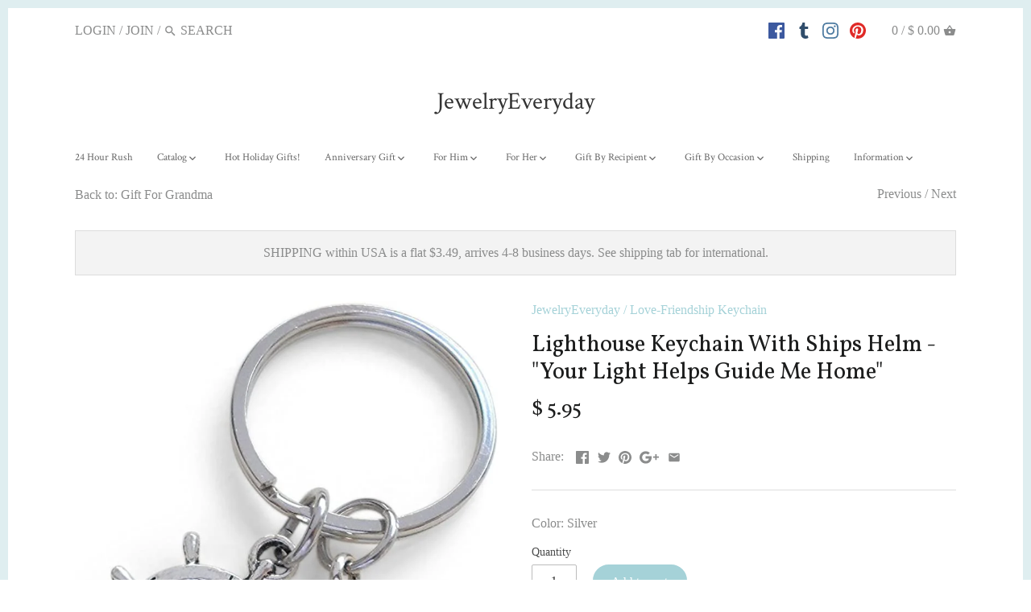

--- FILE ---
content_type: text/html; charset=utf-8
request_url: https://www.jewelry-everyday.com/collections/grandma/products/lighthouse-keychain-with-ships-helm-your-light-helps-guide-me-home
body_size: 30614
content:
<!doctype html>
<html class="no-js">
  <head>
    <script type="text/javascript" src="https://edge.personalizer.io/storefront/2.0.0/js/shopify/storefront.min.js?key=qe5y0-t2h9ux5sdz7jss1cc-mrzr8&shop=jewelry-everyday.myshopify.com"></script>
<script>
window.LimeSpot = window.LimeSpot === undefined ? {} : LimeSpot;
LimeSpot.PageInfo = { Type: "Product", ReferenceIdentifier: "186037207068"};

LimeSpot.StoreInfo = { Theme: "Canopy BoldPOv2Sept24" };


LimeSpot.CartItems = [];
</script>





    <!-- Canopy v2.1.0 -->
    <meta charset="utf-8" />
    <meta name="viewport" content="width=device-width,initial-scale=1.0" />
    <meta name="theme-color" content="#a5d2d8">
    <meta http-equiv="X-UA-Compatible" content="IE=edge,chrome=1">

    

    <title>
      Lighthouse Keychain With Ships Helm - &quot;Your Light Helps Guide Me Home&quot; &ndash; JewelryEveryday
    </title>

    
    <meta name="description" content="Great gift for your best friend, or significant other or a mother and daughter or father and son. The card it comes with says &quot;Your light helps guide me home!&quot;" />
    

    <link rel="canonical" href="https://www.jewelry-everyday.com/products/lighthouse-keychain-with-ships-helm-your-light-helps-guide-me-home" />

    


  <meta property="og:type" content="product" />
  <meta property="og:title" content="Lighthouse Keychain With Ships Helm - &quot;Your Light Helps Guide Me Home&quot;" />
  
  <meta property="og:image" content="http://www.jewelry-everyday.com/cdn/shop/products/61Cpf-ooIfL._AC_UL1030_grande.jpg?v=1604081986" />
  <meta property="og:image:secure_url" content="https://www.jewelry-everyday.com/cdn/shop/products/61Cpf-ooIfL._AC_UL1030_grande.jpg?v=1604081986" />
  
  <meta property="og:image" content="http://www.jewelry-everyday.com/cdn/shop/products/Lighthouse_Keychain_With_Ships_Helm___Your_Light_Helps_Guide_Me_Home_W_grande.jpg?v=1604081986" />
  <meta property="og:image:secure_url" content="https://www.jewelry-everyday.com/cdn/shop/products/Lighthouse_Keychain_With_Ships_Helm___Your_Light_Helps_Guide_Me_Home_W_grande.jpg?v=1604081986" />
  
  <meta property="og:image" content="http://www.jewelry-everyday.com/cdn/shop/products/Lighthouse_Keychain_With_Ships_Helm___Your_Light_Helps_Guide_Me_Home_grande.jpg?v=1604081986" />
  <meta property="og:image:secure_url" content="https://www.jewelry-everyday.com/cdn/shop/products/Lighthouse_Keychain_With_Ships_Helm___Your_Light_Helps_Guide_Me_Home_grande.jpg?v=1604081986" />
  
  <meta property="og:image" content="http://www.jewelry-everyday.com/cdn/shop/products/Lighthouse_Keychain_With_Ships_Helm___Your_Light_Helps_Guide_Me_Home_H_grande.jpg?v=1604081986" />
  <meta property="og:image:secure_url" content="https://www.jewelry-everyday.com/cdn/shop/products/Lighthouse_Keychain_With_Ships_Helm___Your_Light_Helps_Guide_Me_Home_H_grande.jpg?v=1604081986" />
  
  <meta property="og:price:amount" content="5.95" />
  <meta property="og:price:currency" content="USD" />



<meta property="og:description" content="Great gift for your best friend, or significant other or a mother and daughter or father and son. The card it comes with says &quot;Your light helps guide me home!&quot;" />

<meta property="og:url" content="https://www.jewelry-everyday.com/products/lighthouse-keychain-with-ships-helm-your-light-helps-guide-me-home" />
<meta property="og:site_name" content="JewelryEveryday" />

    


  <meta name="twitter:card" content="summary">


  <meta name="twitter:title" content="Lighthouse Keychain With Ships Helm - &quot;Your Light Helps Guide Me Home&quot;">
  <meta name="twitter:description" content="
A lighthouse charm keychain with ships helm charm.
 Keychain come packaged on card with saying &quot;Your light helps guide me home!&quot; 
 Great for Mother daughter, father son, best friend or couples. 
 The">
  <meta name="twitter:image" content="https://www.jewelry-everyday.com/cdn/shop/products/61Cpf-ooIfL._AC_UL1030_grande.jpg?v=1604081986">
  <meta name="twitter:image:width" content="600">
  <meta name="twitter:image:height" content="600">


    




<link href="//fonts.googleapis.com/css?family=Vollkorn:400,600,700,900|Crimson+Text:400,600,700,900|Crimson+Text:400,600,700,900" rel="stylesheet" type="text/css">



    <link href="//www.jewelry-everyday.com/cdn/shop/t/16/assets/styles.scss.css?v=61199906847218350951712687667" rel="stylesheet" type="text/css" media="all" />

    <script src="//ajax.googleapis.com/ajax/libs/jquery/1.9.1/jquery.min.js" type="text/javascript"></script>

    <script src="//www.jewelry-everyday.com/cdn/shopifycloud/storefront/assets/themes_support/option_selection-b017cd28.js" type="text/javascript"></script>
    <script src="//www.jewelry-everyday.com/cdn/shopifycloud/storefront/assets/themes_support/api.jquery-7ab1a3a4.js" type="text/javascript"></script>

    

    <script>window.performance && window.performance.mark && window.performance.mark('shopify.content_for_header.start');</script><meta id="shopify-digital-wallet" name="shopify-digital-wallet" content="/4059589/digital_wallets/dialog">
<meta name="shopify-checkout-api-token" content="26281784611d25db23543bf1cd52d55a">
<meta id="in-context-paypal-metadata" data-shop-id="4059589" data-venmo-supported="false" data-environment="production" data-locale="en_US" data-paypal-v4="true" data-currency="USD">
<link rel="alternate" type="application/json+oembed" href="https://www.jewelry-everyday.com/products/lighthouse-keychain-with-ships-helm-your-light-helps-guide-me-home.oembed">
<script async="async" src="/checkouts/internal/preloads.js?locale=en-US"></script>
<link rel="preconnect" href="https://shop.app" crossorigin="anonymous">
<script async="async" src="https://shop.app/checkouts/internal/preloads.js?locale=en-US&shop_id=4059589" crossorigin="anonymous"></script>
<script id="shopify-features" type="application/json">{"accessToken":"26281784611d25db23543bf1cd52d55a","betas":["rich-media-storefront-analytics"],"domain":"www.jewelry-everyday.com","predictiveSearch":true,"shopId":4059589,"locale":"en"}</script>
<script>var Shopify = Shopify || {};
Shopify.shop = "jewelry-everyday.myshopify.com";
Shopify.locale = "en";
Shopify.currency = {"active":"USD","rate":"1.0"};
Shopify.country = "US";
Shopify.theme = {"name":"Canopy BoldPOv2Sept24","id":32328908884,"schema_name":"Canopy","schema_version":"2.1.0","theme_store_id":732,"role":"main"};
Shopify.theme.handle = "null";
Shopify.theme.style = {"id":null,"handle":null};
Shopify.cdnHost = "www.jewelry-everyday.com/cdn";
Shopify.routes = Shopify.routes || {};
Shopify.routes.root = "/";</script>
<script type="module">!function(o){(o.Shopify=o.Shopify||{}).modules=!0}(window);</script>
<script>!function(o){function n(){var o=[];function n(){o.push(Array.prototype.slice.apply(arguments))}return n.q=o,n}var t=o.Shopify=o.Shopify||{};t.loadFeatures=n(),t.autoloadFeatures=n()}(window);</script>
<script>
  window.ShopifyPay = window.ShopifyPay || {};
  window.ShopifyPay.apiHost = "shop.app\/pay";
  window.ShopifyPay.redirectState = null;
</script>
<script id="shop-js-analytics" type="application/json">{"pageType":"product"}</script>
<script defer="defer" async type="module" src="//www.jewelry-everyday.com/cdn/shopifycloud/shop-js/modules/v2/client.init-shop-cart-sync_BT-GjEfc.en.esm.js"></script>
<script defer="defer" async type="module" src="//www.jewelry-everyday.com/cdn/shopifycloud/shop-js/modules/v2/chunk.common_D58fp_Oc.esm.js"></script>
<script defer="defer" async type="module" src="//www.jewelry-everyday.com/cdn/shopifycloud/shop-js/modules/v2/chunk.modal_xMitdFEc.esm.js"></script>
<script type="module">
  await import("//www.jewelry-everyday.com/cdn/shopifycloud/shop-js/modules/v2/client.init-shop-cart-sync_BT-GjEfc.en.esm.js");
await import("//www.jewelry-everyday.com/cdn/shopifycloud/shop-js/modules/v2/chunk.common_D58fp_Oc.esm.js");
await import("//www.jewelry-everyday.com/cdn/shopifycloud/shop-js/modules/v2/chunk.modal_xMitdFEc.esm.js");

  window.Shopify.SignInWithShop?.initShopCartSync?.({"fedCMEnabled":true,"windoidEnabled":true});

</script>
<script>
  window.Shopify = window.Shopify || {};
  if (!window.Shopify.featureAssets) window.Shopify.featureAssets = {};
  window.Shopify.featureAssets['shop-js'] = {"shop-cart-sync":["modules/v2/client.shop-cart-sync_DZOKe7Ll.en.esm.js","modules/v2/chunk.common_D58fp_Oc.esm.js","modules/v2/chunk.modal_xMitdFEc.esm.js"],"init-fed-cm":["modules/v2/client.init-fed-cm_B6oLuCjv.en.esm.js","modules/v2/chunk.common_D58fp_Oc.esm.js","modules/v2/chunk.modal_xMitdFEc.esm.js"],"shop-cash-offers":["modules/v2/client.shop-cash-offers_D2sdYoxE.en.esm.js","modules/v2/chunk.common_D58fp_Oc.esm.js","modules/v2/chunk.modal_xMitdFEc.esm.js"],"shop-login-button":["modules/v2/client.shop-login-button_QeVjl5Y3.en.esm.js","modules/v2/chunk.common_D58fp_Oc.esm.js","modules/v2/chunk.modal_xMitdFEc.esm.js"],"pay-button":["modules/v2/client.pay-button_DXTOsIq6.en.esm.js","modules/v2/chunk.common_D58fp_Oc.esm.js","modules/v2/chunk.modal_xMitdFEc.esm.js"],"shop-button":["modules/v2/client.shop-button_DQZHx9pm.en.esm.js","modules/v2/chunk.common_D58fp_Oc.esm.js","modules/v2/chunk.modal_xMitdFEc.esm.js"],"avatar":["modules/v2/client.avatar_BTnouDA3.en.esm.js"],"init-windoid":["modules/v2/client.init-windoid_CR1B-cfM.en.esm.js","modules/v2/chunk.common_D58fp_Oc.esm.js","modules/v2/chunk.modal_xMitdFEc.esm.js"],"init-shop-for-new-customer-accounts":["modules/v2/client.init-shop-for-new-customer-accounts_C_vY_xzh.en.esm.js","modules/v2/client.shop-login-button_QeVjl5Y3.en.esm.js","modules/v2/chunk.common_D58fp_Oc.esm.js","modules/v2/chunk.modal_xMitdFEc.esm.js"],"init-shop-email-lookup-coordinator":["modules/v2/client.init-shop-email-lookup-coordinator_BI7n9ZSv.en.esm.js","modules/v2/chunk.common_D58fp_Oc.esm.js","modules/v2/chunk.modal_xMitdFEc.esm.js"],"init-shop-cart-sync":["modules/v2/client.init-shop-cart-sync_BT-GjEfc.en.esm.js","modules/v2/chunk.common_D58fp_Oc.esm.js","modules/v2/chunk.modal_xMitdFEc.esm.js"],"shop-toast-manager":["modules/v2/client.shop-toast-manager_DiYdP3xc.en.esm.js","modules/v2/chunk.common_D58fp_Oc.esm.js","modules/v2/chunk.modal_xMitdFEc.esm.js"],"init-customer-accounts":["modules/v2/client.init-customer-accounts_D9ZNqS-Q.en.esm.js","modules/v2/client.shop-login-button_QeVjl5Y3.en.esm.js","modules/v2/chunk.common_D58fp_Oc.esm.js","modules/v2/chunk.modal_xMitdFEc.esm.js"],"init-customer-accounts-sign-up":["modules/v2/client.init-customer-accounts-sign-up_iGw4briv.en.esm.js","modules/v2/client.shop-login-button_QeVjl5Y3.en.esm.js","modules/v2/chunk.common_D58fp_Oc.esm.js","modules/v2/chunk.modal_xMitdFEc.esm.js"],"shop-follow-button":["modules/v2/client.shop-follow-button_CqMgW2wH.en.esm.js","modules/v2/chunk.common_D58fp_Oc.esm.js","modules/v2/chunk.modal_xMitdFEc.esm.js"],"checkout-modal":["modules/v2/client.checkout-modal_xHeaAweL.en.esm.js","modules/v2/chunk.common_D58fp_Oc.esm.js","modules/v2/chunk.modal_xMitdFEc.esm.js"],"shop-login":["modules/v2/client.shop-login_D91U-Q7h.en.esm.js","modules/v2/chunk.common_D58fp_Oc.esm.js","modules/v2/chunk.modal_xMitdFEc.esm.js"],"lead-capture":["modules/v2/client.lead-capture_BJmE1dJe.en.esm.js","modules/v2/chunk.common_D58fp_Oc.esm.js","modules/v2/chunk.modal_xMitdFEc.esm.js"],"payment-terms":["modules/v2/client.payment-terms_Ci9AEqFq.en.esm.js","modules/v2/chunk.common_D58fp_Oc.esm.js","modules/v2/chunk.modal_xMitdFEc.esm.js"]};
</script>
<script>(function() {
  var isLoaded = false;
  function asyncLoad() {
    if (isLoaded) return;
    isLoaded = true;
    var urls = ["\/\/shopify.privy.com\/widget.js?shop=jewelry-everyday.myshopify.com","https:\/\/motivate.shopapps.site\/motivator.php?shop=jewelry-everyday.myshopify.com","\/\/code.tidio.co\/sezou6i7mvizvighjzybvuee4cdpi6tm.js?shop=jewelry-everyday.myshopify.com","\/\/cdn.ywxi.net\/js\/partner-shopify.js?shop=jewelry-everyday.myshopify.com","\/\/assets.findify.io\/jewelry-everyday.myshopify.com.min.js?shop=jewelry-everyday.myshopify.com","https:\/\/edge.personalizer.io\/storefront\/2.0.0\/js\/shopify\/storefront.min.js?key=qe5y0-t2h9ux5sdz7jss1cc-mrzr8\u0026shop=jewelry-everyday.myshopify.com"];
    for (var i = 0; i < urls.length; i++) {
      var s = document.createElement('script');
      s.type = 'text/javascript';
      s.async = true;
      s.src = urls[i];
      var x = document.getElementsByTagName('script')[0];
      x.parentNode.insertBefore(s, x);
    }
  };
  if(window.attachEvent) {
    window.attachEvent('onload', asyncLoad);
  } else {
    window.addEventListener('load', asyncLoad, false);
  }
})();</script>
<script id="__st">var __st={"a":4059589,"offset":-25200,"reqid":"301cb28d-ad5e-4dc9-9038-b14f594965c1-1769380311","pageurl":"www.jewelry-everyday.com\/collections\/grandma\/products\/lighthouse-keychain-with-ships-helm-your-light-helps-guide-me-home","u":"912f417671cd","p":"product","rtyp":"product","rid":186037207068};</script>
<script>window.ShopifyPaypalV4VisibilityTracking = true;</script>
<script id="captcha-bootstrap">!function(){'use strict';const t='contact',e='account',n='new_comment',o=[[t,t],['blogs',n],['comments',n],[t,'customer']],c=[[e,'customer_login'],[e,'guest_login'],[e,'recover_customer_password'],[e,'create_customer']],r=t=>t.map((([t,e])=>`form[action*='/${t}']:not([data-nocaptcha='true']) input[name='form_type'][value='${e}']`)).join(','),a=t=>()=>t?[...document.querySelectorAll(t)].map((t=>t.form)):[];function s(){const t=[...o],e=r(t);return a(e)}const i='password',u='form_key',d=['recaptcha-v3-token','g-recaptcha-response','h-captcha-response',i],f=()=>{try{return window.sessionStorage}catch{return}},m='__shopify_v',_=t=>t.elements[u];function p(t,e,n=!1){try{const o=window.sessionStorage,c=JSON.parse(o.getItem(e)),{data:r}=function(t){const{data:e,action:n}=t;return t[m]||n?{data:e,action:n}:{data:t,action:n}}(c);for(const[e,n]of Object.entries(r))t.elements[e]&&(t.elements[e].value=n);n&&o.removeItem(e)}catch(o){console.error('form repopulation failed',{error:o})}}const l='form_type',E='cptcha';function T(t){t.dataset[E]=!0}const w=window,h=w.document,L='Shopify',v='ce_forms',y='captcha';let A=!1;((t,e)=>{const n=(g='f06e6c50-85a8-45c8-87d0-21a2b65856fe',I='https://cdn.shopify.com/shopifycloud/storefront-forms-hcaptcha/ce_storefront_forms_captcha_hcaptcha.v1.5.2.iife.js',D={infoText:'Protected by hCaptcha',privacyText:'Privacy',termsText:'Terms'},(t,e,n)=>{const o=w[L][v],c=o.bindForm;if(c)return c(t,g,e,D).then(n);var r;o.q.push([[t,g,e,D],n]),r=I,A||(h.body.append(Object.assign(h.createElement('script'),{id:'captcha-provider',async:!0,src:r})),A=!0)});var g,I,D;w[L]=w[L]||{},w[L][v]=w[L][v]||{},w[L][v].q=[],w[L][y]=w[L][y]||{},w[L][y].protect=function(t,e){n(t,void 0,e),T(t)},Object.freeze(w[L][y]),function(t,e,n,w,h,L){const[v,y,A,g]=function(t,e,n){const i=e?o:[],u=t?c:[],d=[...i,...u],f=r(d),m=r(i),_=r(d.filter((([t,e])=>n.includes(e))));return[a(f),a(m),a(_),s()]}(w,h,L),I=t=>{const e=t.target;return e instanceof HTMLFormElement?e:e&&e.form},D=t=>v().includes(t);t.addEventListener('submit',(t=>{const e=I(t);if(!e)return;const n=D(e)&&!e.dataset.hcaptchaBound&&!e.dataset.recaptchaBound,o=_(e),c=g().includes(e)&&(!o||!o.value);(n||c)&&t.preventDefault(),c&&!n&&(function(t){try{if(!f())return;!function(t){const e=f();if(!e)return;const n=_(t);if(!n)return;const o=n.value;o&&e.removeItem(o)}(t);const e=Array.from(Array(32),(()=>Math.random().toString(36)[2])).join('');!function(t,e){_(t)||t.append(Object.assign(document.createElement('input'),{type:'hidden',name:u})),t.elements[u].value=e}(t,e),function(t,e){const n=f();if(!n)return;const o=[...t.querySelectorAll(`input[type='${i}']`)].map((({name:t})=>t)),c=[...d,...o],r={};for(const[a,s]of new FormData(t).entries())c.includes(a)||(r[a]=s);n.setItem(e,JSON.stringify({[m]:1,action:t.action,data:r}))}(t,e)}catch(e){console.error('failed to persist form',e)}}(e),e.submit())}));const S=(t,e)=>{t&&!t.dataset[E]&&(n(t,e.some((e=>e===t))),T(t))};for(const o of['focusin','change'])t.addEventListener(o,(t=>{const e=I(t);D(e)&&S(e,y())}));const B=e.get('form_key'),M=e.get(l),P=B&&M;t.addEventListener('DOMContentLoaded',(()=>{const t=y();if(P)for(const e of t)e.elements[l].value===M&&p(e,B);[...new Set([...A(),...v().filter((t=>'true'===t.dataset.shopifyCaptcha))])].forEach((e=>S(e,t)))}))}(h,new URLSearchParams(w.location.search),n,t,e,['guest_login'])})(!0,!0)}();</script>
<script integrity="sha256-4kQ18oKyAcykRKYeNunJcIwy7WH5gtpwJnB7kiuLZ1E=" data-source-attribution="shopify.loadfeatures" defer="defer" src="//www.jewelry-everyday.com/cdn/shopifycloud/storefront/assets/storefront/load_feature-a0a9edcb.js" crossorigin="anonymous"></script>
<script crossorigin="anonymous" defer="defer" src="//www.jewelry-everyday.com/cdn/shopifycloud/storefront/assets/shopify_pay/storefront-65b4c6d7.js?v=20250812"></script>
<script data-source-attribution="shopify.dynamic_checkout.dynamic.init">var Shopify=Shopify||{};Shopify.PaymentButton=Shopify.PaymentButton||{isStorefrontPortableWallets:!0,init:function(){window.Shopify.PaymentButton.init=function(){};var t=document.createElement("script");t.src="https://www.jewelry-everyday.com/cdn/shopifycloud/portable-wallets/latest/portable-wallets.en.js",t.type="module",document.head.appendChild(t)}};
</script>
<script data-source-attribution="shopify.dynamic_checkout.buyer_consent">
  function portableWalletsHideBuyerConsent(e){var t=document.getElementById("shopify-buyer-consent"),n=document.getElementById("shopify-subscription-policy-button");t&&n&&(t.classList.add("hidden"),t.setAttribute("aria-hidden","true"),n.removeEventListener("click",e))}function portableWalletsShowBuyerConsent(e){var t=document.getElementById("shopify-buyer-consent"),n=document.getElementById("shopify-subscription-policy-button");t&&n&&(t.classList.remove("hidden"),t.removeAttribute("aria-hidden"),n.addEventListener("click",e))}window.Shopify?.PaymentButton&&(window.Shopify.PaymentButton.hideBuyerConsent=portableWalletsHideBuyerConsent,window.Shopify.PaymentButton.showBuyerConsent=portableWalletsShowBuyerConsent);
</script>
<script data-source-attribution="shopify.dynamic_checkout.cart.bootstrap">document.addEventListener("DOMContentLoaded",(function(){function t(){return document.querySelector("shopify-accelerated-checkout-cart, shopify-accelerated-checkout")}if(t())Shopify.PaymentButton.init();else{new MutationObserver((function(e,n){t()&&(Shopify.PaymentButton.init(),n.disconnect())})).observe(document.body,{childList:!0,subtree:!0})}}));
</script>
<link id="shopify-accelerated-checkout-styles" rel="stylesheet" media="screen" href="https://www.jewelry-everyday.com/cdn/shopifycloud/portable-wallets/latest/accelerated-checkout-backwards-compat.css" crossorigin="anonymous">
<style id="shopify-accelerated-checkout-cart">
        #shopify-buyer-consent {
  margin-top: 1em;
  display: inline-block;
  width: 100%;
}

#shopify-buyer-consent.hidden {
  display: none;
}

#shopify-subscription-policy-button {
  background: none;
  border: none;
  padding: 0;
  text-decoration: underline;
  font-size: inherit;
  cursor: pointer;
}

#shopify-subscription-policy-button::before {
  box-shadow: none;
}

      </style>

<script>window.performance && window.performance.mark && window.performance.mark('shopify.content_for_header.end');</script>

    

<script>
  var BOLD = BOLD || {};
  BOLD.options = BOLD.options || {};
  BOLD.options.settings = BOLD.options.settings || {}
  BOLD.options.settings.v1_variant_mode = true;
</script><script>var BOLD = BOLD || {};
    BOLD.products = BOLD.products || {};
    BOLD.variant_lookup = BOLD.variant_lookup || {};BOLD.variant_lookup[2261013331996] ="lighthouse-keychain-with-ships-helm-your-light-helps-guide-me-home";BOLD.products["lighthouse-keychain-with-ships-helm-your-light-helps-guide-me-home"] ={"id":186037207068,"title":"Lighthouse Keychain With Ships Helm - \"Your Light Helps Guide Me Home\"","handle":"lighthouse-keychain-with-ships-helm-your-light-helps-guide-me-home","description":"\u003cul\u003e\n\u003cli\u003eA lighthouse charm keychain with ships helm charm.\u003c\/li\u003e\n\u003cli\u003e\u003cspan class=\"a-list-item\"\u003e Keychain come packaged on card with saying \"Your light helps guide me home!\" \u003c\/span\u003e\u003c\/li\u003e\n\u003cli\u003e\u003cspan class=\"a-list-item\"\u003e Great for Mother daughter, father son, best friend or couples. \u003c\/span\u003e\u003c\/li\u003e\n\u003cli\u003e\u003cspan class=\"a-list-item\"\u003e The lighthouse charm is about 1 inch in long. \u003c\/span\u003e\u003c\/li\u003e\n\u003cli\u003e\u003cspan class=\"a-list-item\"\u003e Metal: zinc alloy, Color: silver tone with antique finish \u003c\/span\u003e\u003c\/li\u003e\n\u003c\/ul\u003e\n\u003cmeta charset=\"utf-8\"\u003e\n\u003cp\u003e\u003cspan\u003eThis \u003c\/span\u003e\u003cspan\u003ekeychain is a g\u003c\/span\u003e\u003cspan\u003ereat\u003c\/span\u003e gift for your best friend, or significant other or a mother and daughter or father and son. The card it comes with says \"Your light helps guide me home!\" The lighthouse piece is a little over an inch long.\u003c\/p\u003e","published_at":"2015-02-03T03:09:00","created_at":"2017-10-06T11:53:12","vendor":"JewelryEveryday","type":"Love-Friendship Keychain","tags":["_For Her","_Gift For Girlfriend","Nautical"],"price":595,"price_min":595,"price_max":595,"price_varies":false,"compare_at_price":null,"compare_at_price_min":0,"compare_at_price_max":0,"compare_at_price_varies":true,"all_variant_ids":[2261013331996],"variants":[{"id":2261013331996,"product_id":186037207068,"product_handle":"lighthouse-keychain-with-ships-helm-your-light-helps-guide-me-home","title":"Silver","option1":"Silver","option2":null,"option3":null,"sku":"LITSH-KC","requires_shipping":true,"taxable":true,"featured_image":null,"image_id":null,"available":true,"name":"Lighthouse Keychain With Ships Helm - \"Your Light Helps Guide Me Home\" - Silver","options":["Silver"],"price":595,"weight":0,"compare_at_price":null,"inventory_quantity":150,"inventory_management":"shopify","inventory_policy":"deny","inventory_in_cart":0,"inventory_remaining":150,"incoming":false,"next_incoming_date":null,"taxable":true,"barcode":null}],"available":true,"images":["\/\/www.jewelry-everyday.com\/cdn\/shop\/products\/61Cpf-ooIfL._AC_UL1030.jpg?v=1604081986","\/\/www.jewelry-everyday.com\/cdn\/shop\/products\/Lighthouse_Keychain_With_Ships_Helm___Your_Light_Helps_Guide_Me_Home_W.jpg?v=1604081986","\/\/www.jewelry-everyday.com\/cdn\/shop\/products\/Lighthouse_Keychain_With_Ships_Helm___Your_Light_Helps_Guide_Me_Home.jpg?v=1604081986","\/\/www.jewelry-everyday.com\/cdn\/shop\/products\/Lighthouse_Keychain_With_Ships_Helm___Your_Light_Helps_Guide_Me_Home_H.jpg?v=1604081986"],"featured_image":"\/\/www.jewelry-everyday.com\/cdn\/shop\/products\/61Cpf-ooIfL._AC_UL1030.jpg?v=1604081986","options":["Color"],"url":"\/products\/lighthouse-keychain-with-ships-helm-your-light-helps-guide-me-home"}</script>
<script>window.BOLD = window.BOLD || {};
    window.BOLD.common = window.BOLD.common || {};
    window.BOLD.common.Shopify = window.BOLD.common.Shopify || {};
    window.BOLD.common.Shopify.shop = {
      domain: 'www.jewelry-everyday.com',
      permanent_domain: 'jewelry-everyday.myshopify.com',
      url: 'https://www.jewelry-everyday.com',
      secure_url: 'https://www.jewelry-everyday.com',
      money_format: "$ {{amount}}",
      currency: "USD"
    };
    window.BOLD.common.Shopify.customer = {
      id: null,
      tags: null,
    };
    window.BOLD.common.Shopify.cart = {"note":null,"attributes":{},"original_total_price":0,"total_price":0,"total_discount":0,"total_weight":0.0,"item_count":0,"items":[],"requires_shipping":false,"currency":"USD","items_subtotal_price":0,"cart_level_discount_applications":[],"checkout_charge_amount":0};
    window.BOLD.common.template = 'product';window.BOLD.common.Shopify.formatMoney = function(money, format) {
        function n(t, e) {
            return "undefined" == typeof t ? e : t
        }
        function r(t, e, r, i) {
            if (e = n(e, 2),
                r = n(r, ","),
                i = n(i, "."),
            isNaN(t) || null == t)
                return 0;
            t = (t / 100).toFixed(e);
            var o = t.split(".")
                , a = o[0].replace(/(\d)(?=(\d\d\d)+(?!\d))/g, "$1" + r)
                , s = o[1] ? i + o[1] : "";
            return a + s
        }
        "string" == typeof money && (money = money.replace(".", ""));
        var i = ""
            , o = /\{\{\s*(\w+)\s*\}\}/
            , a = format || window.BOLD.common.Shopify.shop.money_format || window.Shopify.money_format || "$ {{ amount }}";
        switch (a.match(o)[1]) {
            case "amount":
                i = r(money, 2, ",", ".");
                break;
            case "amount_no_decimals":
                i = r(money, 0, ",", ".");
                break;
            case "amount_with_comma_separator":
                i = r(money, 2, ".", ",");
                break;
            case "amount_no_decimals_with_comma_separator":
                i = r(money, 0, ".", ",");
                break;
            case "amount_with_space_separator":
                i = r(money, 2, " ", ",");
                break;
            case "amount_no_decimals_with_space_separator":
                i = r(money, 0, " ", ",");
                break;
            case "amount_with_apostrophe_separator":
                i = r(money, 2, "'", ".");
                break;
        }
        return a.replace(o, i);
    };
    window.BOLD.common.Shopify.saveProduct = function (handle, product) {
      if (typeof handle === 'string' && typeof window.BOLD.common.Shopify.products[handle] === 'undefined') {
        if (typeof product === 'number') {
          window.BOLD.common.Shopify.handles[product] = handle;
          product = { id: product };
        }
        window.BOLD.common.Shopify.products[handle] = product;
      }
    };
    window.BOLD.common.Shopify.saveVariant = function (variant_id, variant) {
      if (typeof variant_id === 'number' && typeof window.BOLD.common.Shopify.variants[variant_id] === 'undefined') {
        window.BOLD.common.Shopify.variants[variant_id] = variant;
      }
    };window.BOLD.common.Shopify.products = window.BOLD.common.Shopify.products || {};
    window.BOLD.common.Shopify.variants = window.BOLD.common.Shopify.variants || {};
    window.BOLD.common.Shopify.handles = window.BOLD.common.Shopify.handles || {};window.BOLD.common.Shopify.handle = "lighthouse-keychain-with-ships-helm-your-light-helps-guide-me-home"
window.BOLD.common.Shopify.saveProduct("lighthouse-keychain-with-ships-helm-your-light-helps-guide-me-home", 186037207068);window.BOLD.common.Shopify.saveVariant(2261013331996, { product_id: 186037207068, product_handle: "lighthouse-keychain-with-ships-helm-your-light-helps-guide-me-home", price: 595, group_id: '', csp_metafield: {}});window.BOLD.apps_installed = {} || {};window.BOLD.common.Shopify.saveProduct("thanks-for-helping-me-grow-tree-keychain-gift-appreciation-gift", 11889062858);window.BOLD.common.Shopify.saveVariant(4756367343644, { product_id: 11889062858, product_handle: "thanks-for-helping-me-grow-tree-keychain-gift-appreciation-gift", price: 695, group_id: '', csp_metafield: {}});window.BOLD.common.Shopify.saveVariant(28168449130580, { product_id: 11889062858, product_handle: "thanks-for-helping-me-grow-tree-keychain-gift-appreciation-gift", price: 1995, group_id: '', csp_metafield: {}});window.BOLD.common.Shopify.saveVariant(28168233287764, { product_id: 11889062858, product_handle: "thanks-for-helping-me-grow-tree-keychain-gift-appreciation-gift", price: 1495, group_id: '', csp_metafield: {}});window.BOLD.common.Shopify.saveVariant(28168235253844, { product_id: 11889062858, product_handle: "thanks-for-helping-me-grow-tree-keychain-gift-appreciation-gift", price: 2695, group_id: '', csp_metafield: {}});window.BOLD.common.Shopify.saveProduct("tree-keychain-appreciation-gift-thank-you-charm-with-apple-charm-keychain-thanks-for-helping-me-grow", 10575188746);window.BOLD.common.Shopify.saveVariant(41466761226, { product_id: 10575188746, product_handle: "tree-keychain-appreciation-gift-thank-you-charm-with-apple-charm-keychain-thanks-for-helping-me-grow", price: 495, group_id: '', csp_metafield: {}});window.BOLD.common.Shopify.saveProduct("graduate-gift-locket-necklace-with-birthstone-good-luck-on-the-path-ahead-of-you-1", 11448907402);window.BOLD.common.Shopify.saveVariant(45394323082, { product_id: 11448907402, product_handle: "graduate-gift-locket-necklace-with-birthstone-good-luck-on-the-path-ahead-of-you-1", price: 3495, group_id: '', csp_metafield: {}});window.BOLD.common.Shopify.saveVariant(48523673829684, { product_id: 11448907402, product_handle: "graduate-gift-locket-necklace-with-birthstone-good-luck-on-the-path-ahead-of-you-1", price: 3495, group_id: '', csp_metafield: {}});window.BOLD.common.Shopify.saveProduct("personalized-family-tree-keychain-with-birthstone-charms-gift-for-mom-or-grandma-1", 378382516252);window.BOLD.common.Shopify.saveVariant(4943837167644, { product_id: 378382516252, product_handle: "personalized-family-tree-keychain-with-birthstone-charms-gift-for-mom-or-grandma-1", price: 695, group_id: '', csp_metafield: {}});window.BOLD.common.Shopify.saveVariant(48474434044212, { product_id: 378382516252, product_handle: "personalized-family-tree-keychain-with-birthstone-charms-gift-for-mom-or-grandma-1", price: 695, group_id: '', csp_metafield: {}});window.BOLD.common.Shopify.saveVariant(48474434076980, { product_id: 378382516252, product_handle: "personalized-family-tree-keychain-with-birthstone-charms-gift-for-mom-or-grandma-1", price: 695, group_id: '', csp_metafield: {}});window.BOLD.common.Shopify.saveVariant(48474434109748, { product_id: 378382516252, product_handle: "personalized-family-tree-keychain-with-birthstone-charms-gift-for-mom-or-grandma-1", price: 695, group_id: '', csp_metafield: {}});window.BOLD.common.Shopify.saveVariant(48474435289396, { product_id: 378382516252, product_handle: "personalized-family-tree-keychain-with-birthstone-charms-gift-for-mom-or-grandma-1", price: 595, group_id: '', csp_metafield: {}});window.BOLD.common.Shopify.saveVariant(4943837200412, { product_id: 378382516252, product_handle: "personalized-family-tree-keychain-with-birthstone-charms-gift-for-mom-or-grandma-1", price: 895, group_id: '', csp_metafield: {}});window.BOLD.common.Shopify.saveVariant(48474434142516, { product_id: 378382516252, product_handle: "personalized-family-tree-keychain-with-birthstone-charms-gift-for-mom-or-grandma-1", price: 895, group_id: '', csp_metafield: {}});window.BOLD.common.Shopify.saveVariant(48474434175284, { product_id: 378382516252, product_handle: "personalized-family-tree-keychain-with-birthstone-charms-gift-for-mom-or-grandma-1", price: 895, group_id: '', csp_metafield: {}});window.BOLD.common.Shopify.saveVariant(48474434208052, { product_id: 378382516252, product_handle: "personalized-family-tree-keychain-with-birthstone-charms-gift-for-mom-or-grandma-1", price: 895, group_id: '', csp_metafield: {}});window.BOLD.common.Shopify.saveVariant(48474435322164, { product_id: 378382516252, product_handle: "personalized-family-tree-keychain-with-birthstone-charms-gift-for-mom-or-grandma-1", price: 795, group_id: '', csp_metafield: {}});window.BOLD.common.Shopify.saveVariant(4943837134876, { product_id: 378382516252, product_handle: "personalized-family-tree-keychain-with-birthstone-charms-gift-for-mom-or-grandma-1", price: 1095, group_id: '', csp_metafield: {}});window.BOLD.common.Shopify.saveVariant(48474434240820, { product_id: 378382516252, product_handle: "personalized-family-tree-keychain-with-birthstone-charms-gift-for-mom-or-grandma-1", price: 1095, group_id: '', csp_metafield: {}});window.BOLD.common.Shopify.saveVariant(48474434273588, { product_id: 378382516252, product_handle: "personalized-family-tree-keychain-with-birthstone-charms-gift-for-mom-or-grandma-1", price: 1095, group_id: '', csp_metafield: {}});window.BOLD.common.Shopify.saveVariant(48474434306356, { product_id: 378382516252, product_handle: "personalized-family-tree-keychain-with-birthstone-charms-gift-for-mom-or-grandma-1", price: 1095, group_id: '', csp_metafield: {}});window.BOLD.common.Shopify.saveVariant(48474435354932, { product_id: 378382516252, product_handle: "personalized-family-tree-keychain-with-birthstone-charms-gift-for-mom-or-grandma-1", price: 995, group_id: '', csp_metafield: {}});window.BOLD.common.Shopify.saveVariant(4943837233180, { product_id: 378382516252, product_handle: "personalized-family-tree-keychain-with-birthstone-charms-gift-for-mom-or-grandma-1", price: 1295, group_id: '', csp_metafield: {}});window.BOLD.common.Shopify.saveVariant(48474434339124, { product_id: 378382516252, product_handle: "personalized-family-tree-keychain-with-birthstone-charms-gift-for-mom-or-grandma-1", price: 1295, group_id: '', csp_metafield: {}});window.BOLD.common.Shopify.saveVariant(48474434371892, { product_id: 378382516252, product_handle: "personalized-family-tree-keychain-with-birthstone-charms-gift-for-mom-or-grandma-1", price: 1295, group_id: '', csp_metafield: {}});window.BOLD.common.Shopify.saveVariant(48474434404660, { product_id: 378382516252, product_handle: "personalized-family-tree-keychain-with-birthstone-charms-gift-for-mom-or-grandma-1", price: 1295, group_id: '', csp_metafield: {}});window.BOLD.common.Shopify.saveVariant(48474435387700, { product_id: 378382516252, product_handle: "personalized-family-tree-keychain-with-birthstone-charms-gift-for-mom-or-grandma-1", price: 1195, group_id: '', csp_metafield: {}});window.BOLD.common.Shopify.saveVariant(4943837265948, { product_id: 378382516252, product_handle: "personalized-family-tree-keychain-with-birthstone-charms-gift-for-mom-or-grandma-1", price: 1495, group_id: '', csp_metafield: {}});window.BOLD.common.Shopify.saveVariant(48474434437428, { product_id: 378382516252, product_handle: "personalized-family-tree-keychain-with-birthstone-charms-gift-for-mom-or-grandma-1", price: 1495, group_id: '', csp_metafield: {}});window.BOLD.common.Shopify.saveVariant(48474434470196, { product_id: 378382516252, product_handle: "personalized-family-tree-keychain-with-birthstone-charms-gift-for-mom-or-grandma-1", price: 1495, group_id: '', csp_metafield: {}});window.BOLD.common.Shopify.saveVariant(48474434502964, { product_id: 378382516252, product_handle: "personalized-family-tree-keychain-with-birthstone-charms-gift-for-mom-or-grandma-1", price: 1495, group_id: '', csp_metafield: {}});window.BOLD.common.Shopify.saveVariant(48474435420468, { product_id: 378382516252, product_handle: "personalized-family-tree-keychain-with-birthstone-charms-gift-for-mom-or-grandma-1", price: 1395, group_id: '', csp_metafield: {}});window.BOLD.common.Shopify.saveVariant(4943837298716, { product_id: 378382516252, product_handle: "personalized-family-tree-keychain-with-birthstone-charms-gift-for-mom-or-grandma-1", price: 1695, group_id: '', csp_metafield: {}});window.BOLD.common.Shopify.saveVariant(48474434535732, { product_id: 378382516252, product_handle: "personalized-family-tree-keychain-with-birthstone-charms-gift-for-mom-or-grandma-1", price: 1695, group_id: '', csp_metafield: {}});window.BOLD.common.Shopify.saveVariant(48474434568500, { product_id: 378382516252, product_handle: "personalized-family-tree-keychain-with-birthstone-charms-gift-for-mom-or-grandma-1", price: 1695, group_id: '', csp_metafield: {}});window.BOLD.common.Shopify.saveVariant(48474434601268, { product_id: 378382516252, product_handle: "personalized-family-tree-keychain-with-birthstone-charms-gift-for-mom-or-grandma-1", price: 1695, group_id: '', csp_metafield: {}});window.BOLD.common.Shopify.saveVariant(48474435453236, { product_id: 378382516252, product_handle: "personalized-family-tree-keychain-with-birthstone-charms-gift-for-mom-or-grandma-1", price: 1595, group_id: '', csp_metafield: {}});window.BOLD.common.Shopify.saveVariant(4943837331484, { product_id: 378382516252, product_handle: "personalized-family-tree-keychain-with-birthstone-charms-gift-for-mom-or-grandma-1", price: 1895, group_id: '', csp_metafield: {}});window.BOLD.common.Shopify.saveVariant(48474434634036, { product_id: 378382516252, product_handle: "personalized-family-tree-keychain-with-birthstone-charms-gift-for-mom-or-grandma-1", price: 1895, group_id: '', csp_metafield: {}});window.BOLD.common.Shopify.saveVariant(48474434666804, { product_id: 378382516252, product_handle: "personalized-family-tree-keychain-with-birthstone-charms-gift-for-mom-or-grandma-1", price: 1895, group_id: '', csp_metafield: {}});window.BOLD.common.Shopify.saveVariant(48474434699572, { product_id: 378382516252, product_handle: "personalized-family-tree-keychain-with-birthstone-charms-gift-for-mom-or-grandma-1", price: 1895, group_id: '', csp_metafield: {}});window.BOLD.common.Shopify.saveVariant(48474435486004, { product_id: 378382516252, product_handle: "personalized-family-tree-keychain-with-birthstone-charms-gift-for-mom-or-grandma-1", price: 1795, group_id: '', csp_metafield: {}});window.BOLD.common.Shopify.saveVariant(4943837364252, { product_id: 378382516252, product_handle: "personalized-family-tree-keychain-with-birthstone-charms-gift-for-mom-or-grandma-1", price: 2095, group_id: '', csp_metafield: {}});window.BOLD.common.Shopify.saveVariant(48474434732340, { product_id: 378382516252, product_handle: "personalized-family-tree-keychain-with-birthstone-charms-gift-for-mom-or-grandma-1", price: 2095, group_id: '', csp_metafield: {}});window.BOLD.common.Shopify.saveVariant(48474434765108, { product_id: 378382516252, product_handle: "personalized-family-tree-keychain-with-birthstone-charms-gift-for-mom-or-grandma-1", price: 2095, group_id: '', csp_metafield: {}});window.BOLD.common.Shopify.saveVariant(48474434797876, { product_id: 378382516252, product_handle: "personalized-family-tree-keychain-with-birthstone-charms-gift-for-mom-or-grandma-1", price: 2095, group_id: '', csp_metafield: {}});window.BOLD.common.Shopify.saveVariant(48474435518772, { product_id: 378382516252, product_handle: "personalized-family-tree-keychain-with-birthstone-charms-gift-for-mom-or-grandma-1", price: 1995, group_id: '', csp_metafield: {}});window.BOLD.common.Shopify.saveVariant(4943837397020, { product_id: 378382516252, product_handle: "personalized-family-tree-keychain-with-birthstone-charms-gift-for-mom-or-grandma-1", price: 2295, group_id: '', csp_metafield: {}});window.BOLD.common.Shopify.saveVariant(48474434830644, { product_id: 378382516252, product_handle: "personalized-family-tree-keychain-with-birthstone-charms-gift-for-mom-or-grandma-1", price: 2295, group_id: '', csp_metafield: {}});window.BOLD.common.Shopify.saveVariant(48474434863412, { product_id: 378382516252, product_handle: "personalized-family-tree-keychain-with-birthstone-charms-gift-for-mom-or-grandma-1", price: 2295, group_id: '', csp_metafield: {}});window.BOLD.common.Shopify.saveVariant(48474434896180, { product_id: 378382516252, product_handle: "personalized-family-tree-keychain-with-birthstone-charms-gift-for-mom-or-grandma-1", price: 2295, group_id: '', csp_metafield: {}});window.BOLD.common.Shopify.saveVariant(48474435551540, { product_id: 378382516252, product_handle: "personalized-family-tree-keychain-with-birthstone-charms-gift-for-mom-or-grandma-1", price: 2195, group_id: '', csp_metafield: {}});window.BOLD.common.Shopify.saveVariant(4943837429788, { product_id: 378382516252, product_handle: "personalized-family-tree-keychain-with-birthstone-charms-gift-for-mom-or-grandma-1", price: 2495, group_id: '', csp_metafield: {}});window.BOLD.common.Shopify.saveVariant(48474434928948, { product_id: 378382516252, product_handle: "personalized-family-tree-keychain-with-birthstone-charms-gift-for-mom-or-grandma-1", price: 2495, group_id: '', csp_metafield: {}});window.BOLD.common.Shopify.saveVariant(48474434961716, { product_id: 378382516252, product_handle: "personalized-family-tree-keychain-with-birthstone-charms-gift-for-mom-or-grandma-1", price: 2495, group_id: '', csp_metafield: {}});window.BOLD.common.Shopify.saveVariant(48474434994484, { product_id: 378382516252, product_handle: "personalized-family-tree-keychain-with-birthstone-charms-gift-for-mom-or-grandma-1", price: 2495, group_id: '', csp_metafield: {}});window.BOLD.common.Shopify.saveVariant(48474435584308, { product_id: 378382516252, product_handle: "personalized-family-tree-keychain-with-birthstone-charms-gift-for-mom-or-grandma-1", price: 2395, group_id: '', csp_metafield: {}});window.BOLD.common.Shopify.saveVariant(4943837462556, { product_id: 378382516252, product_handle: "personalized-family-tree-keychain-with-birthstone-charms-gift-for-mom-or-grandma-1", price: 2695, group_id: '', csp_metafield: {}});window.BOLD.common.Shopify.saveVariant(48474435027252, { product_id: 378382516252, product_handle: "personalized-family-tree-keychain-with-birthstone-charms-gift-for-mom-or-grandma-1", price: 2695, group_id: '', csp_metafield: {}});window.BOLD.common.Shopify.saveVariant(48474435060020, { product_id: 378382516252, product_handle: "personalized-family-tree-keychain-with-birthstone-charms-gift-for-mom-or-grandma-1", price: 2695, group_id: '', csp_metafield: {}});window.BOLD.common.Shopify.saveVariant(48474435092788, { product_id: 378382516252, product_handle: "personalized-family-tree-keychain-with-birthstone-charms-gift-for-mom-or-grandma-1", price: 2695, group_id: '', csp_metafield: {}});window.BOLD.common.Shopify.saveVariant(48474435617076, { product_id: 378382516252, product_handle: "personalized-family-tree-keychain-with-birthstone-charms-gift-for-mom-or-grandma-1", price: 695, group_id: '', csp_metafield: {}});window.BOLD.common.Shopify.saveVariant(4943837495324, { product_id: 378382516252, product_handle: "personalized-family-tree-keychain-with-birthstone-charms-gift-for-mom-or-grandma-1", price: 2895, group_id: '', csp_metafield: {}});window.BOLD.common.Shopify.saveVariant(48474435125556, { product_id: 378382516252, product_handle: "personalized-family-tree-keychain-with-birthstone-charms-gift-for-mom-or-grandma-1", price: 2895, group_id: '', csp_metafield: {}});window.BOLD.common.Shopify.saveVariant(48474435158324, { product_id: 378382516252, product_handle: "personalized-family-tree-keychain-with-birthstone-charms-gift-for-mom-or-grandma-1", price: 2895, group_id: '', csp_metafield: {}});window.BOLD.common.Shopify.saveVariant(48474435191092, { product_id: 378382516252, product_handle: "personalized-family-tree-keychain-with-birthstone-charms-gift-for-mom-or-grandma-1", price: 2895, group_id: '', csp_metafield: {}});window.BOLD.common.Shopify.saveVariant(48474435649844, { product_id: 378382516252, product_handle: "personalized-family-tree-keychain-with-birthstone-charms-gift-for-mom-or-grandma-1", price: 695, group_id: '', csp_metafield: {}});window.BOLD.common.Shopify.saveProduct("floating-locket-charms", 2480114106452);window.BOLD.common.Shopify.saveVariant(21867617189972, { product_id: 2480114106452, product_handle: "floating-locket-charms", price: 200, group_id: '', csp_metafield: {}});window.BOLD.common.Shopify.saveProduct("personalized-teacher-appreciation-gifts-thanks-for-helping-me-grow-disc-tree-charm-apple-charm-keychain-by-jewelryeveryday", 3446134177876);window.BOLD.common.Shopify.saveVariant(27746198290516, { product_id: 3446134177876, product_handle: "personalized-teacher-appreciation-gifts-thanks-for-helping-me-grow-disc-tree-charm-apple-charm-keychain-by-jewelryeveryday", price: 695, group_id: '', csp_metafield: {}});window.BOLD.common.Shopify.saveVariant(27746268348500, { product_id: 3446134177876, product_handle: "personalized-teacher-appreciation-gifts-thanks-for-helping-me-grow-disc-tree-charm-apple-charm-keychain-by-jewelryeveryday", price: 1995, group_id: '', csp_metafield: {}});window.BOLD.common.Shopify.saveVariant(31596314132564, { product_id: 3446134177876, product_handle: "personalized-teacher-appreciation-gifts-thanks-for-helping-me-grow-disc-tree-charm-apple-charm-keychain-by-jewelryeveryday", price: 1495, group_id: '', csp_metafield: {}});window.BOLD.common.Shopify.saveVariant(31596315607124, { product_id: 3446134177876, product_handle: "personalized-teacher-appreciation-gifts-thanks-for-helping-me-grow-disc-tree-charm-apple-charm-keychain-by-jewelryeveryday", price: 2695, group_id: '', csp_metafield: {}});window.BOLD.common.Shopify.saveProduct("personalized-stainless-steel-floating-locket-necklace-memory-locket-initial-necklace-gift-for-daughter-or-new-mom-or-friend", 396643106844);window.BOLD.common.Shopify.saveVariant(5282066300956, { product_id: 396643106844, product_handle: "personalized-stainless-steel-floating-locket-necklace-memory-locket-initial-necklace-gift-for-daughter-or-new-mom-or-friend", price: 3495, group_id: '', csp_metafield: {}});window.BOLD.common.Shopify.saveProduct("god-gave-me-you-keychain", 407478589);window.BOLD.common.Shopify.saveVariant(1064585453, { product_id: 407478589, product_handle: "god-gave-me-you-keychain", price: 695, group_id: '', csp_metafield: {}});window.BOLD.common.Shopify.saveVariant(30559099289684, { product_id: 407478589, product_handle: "god-gave-me-you-keychain", price: 895, group_id: '', csp_metafield: {}});window.BOLD.common.Shopify.saveVariant(30559105187924, { product_id: 407478589, product_handle: "god-gave-me-you-keychain", price: 1095, group_id: '', csp_metafield: {}});window.BOLD.common.Shopify.saveVariant(30559106465876, { product_id: 407478589, product_handle: "god-gave-me-you-keychain", price: 1295, group_id: '', csp_metafield: {}});window.BOLD.common.Shopify.saveVariant(30559110168660, { product_id: 407478589, product_handle: "god-gave-me-you-keychain", price: 1095, group_id: '', csp_metafield: {}});window.BOLD.common.Shopify.saveVariant(30559114100820, { product_id: 407478589, product_handle: "god-gave-me-you-keychain", price: 1095, group_id: '', csp_metafield: {}});window.BOLD.common.Shopify.saveVariant(30559116066900, { product_id: 407478589, product_handle: "god-gave-me-you-keychain", price: 1295, group_id: '', csp_metafield: {}});window.BOLD.common.Shopify.saveVariant(30559127404628, { product_id: 407478589, product_handle: "god-gave-me-you-keychain", price: 1495, group_id: '', csp_metafield: {}});window.BOLD.common.Shopify.saveVariant(30559131500628, { product_id: 407478589, product_handle: "god-gave-me-you-keychain", price: 1895, group_id: '', csp_metafield: {}});window.BOLD.common.Shopify.saveProduct("bronze-world-globe-keychain", 407482397);window.BOLD.common.Shopify.saveVariant(1064598845, { product_id: 407482397, product_handle: "bronze-world-globe-keychain", price: 395, group_id: '', csp_metafield: {}});window.BOLD.common.Shopify.saveVariant(31203152691284, { product_id: 407482397, product_handle: "bronze-world-globe-keychain", price: 1695, group_id: '', csp_metafield: {}});window.BOLD.common.Shopify.saveVariant(31203172024404, { product_id: 407482397, product_handle: "bronze-world-globe-keychain", price: 2695, group_id: '', csp_metafield: {}});window.BOLD.common.Shopify.saveProduct("speech-therapist-keychain-with-small-tree-speech-therapist-disc-and-thank-you-tag-w-thanks-for-helping-me-grow-card-by-jewelryeveryday", 4400043196500);window.BOLD.common.Shopify.saveVariant(31387316027476, { product_id: 4400043196500, product_handle: "speech-therapist-keychain-with-small-tree-speech-therapist-disc-and-thank-you-tag-w-thanks-for-helping-me-grow-card-by-jewelryeveryday", price: 695, group_id: '', csp_metafield: {}});window.BOLD.common.Shopify.saveProduct("employee-appreciation-gifts-speech-therapist-keychain-speech-language-pathologist-keychain-with-tree-slp-heart-and-thank-you-tag-w-thanks-for-helping-me-grow-cardby-jewelryeveryday", 3565233045588);window.BOLD.common.Shopify.saveVariant(28204095766612, { product_id: 3565233045588, product_handle: "employee-appreciation-gifts-speech-therapist-keychain-speech-language-pathologist-keychain-with-tree-slp-heart-and-thank-you-tag-w-thanks-for-helping-me-grow-cardby-jewelryeveryday", price: 895, group_id: '', csp_metafield: {}});window.BOLD.common.Shopify.saveProduct("personalized-stainless-steel-floating-locket-necklace-memory-locket-necklace-gift-for-mom-or-grandma-3", 394766843932);window.BOLD.common.Shopify.saveVariant(5695727960092, { product_id: 394766843932, product_handle: "personalized-stainless-steel-floating-locket-necklace-memory-locket-necklace-gift-for-mom-or-grandma-3", price: 3495, group_id: '', csp_metafield: {}});window.BOLD.common.Shopify.saveProduct("employee-appreciation-gifts-occupational-therapist-keychain-with-tree-ot-heart-and-thank-you-tag-w-thanks-for-helping-me-grow-card-by-jewelryeveryday", 3565160366164);window.BOLD.common.Shopify.saveVariant(28203840962644, { product_id: 3565160366164, product_handle: "employee-appreciation-gifts-occupational-therapist-keychain-with-tree-ot-heart-and-thank-you-tag-w-thanks-for-helping-me-grow-card-by-jewelryeveryday", price: 545, group_id: '', csp_metafield: {}});window.BOLD.common.Shopify.saveProduct("cutout-world-globe-keychain-you-mean-the-world-to-me-couples-keychain", 2508708905044);window.BOLD.common.Shopify.saveVariant(21946704887892, { product_id: 2508708905044, product_handle: "cutout-world-globe-keychain-you-mean-the-world-to-me-couples-keychain", price: 395, group_id: '', csp_metafield: {}});window.BOLD.common.Shopify.saveVariant(29030721323092, { product_id: 2508708905044, product_handle: "cutout-world-globe-keychain-you-mean-the-world-to-me-couples-keychain", price: 1695, group_id: '', csp_metafield: {}});window.BOLD.common.Shopify.saveVariant(29030721781844, { product_id: 2508708905044, product_handle: "cutout-world-globe-keychain-you-mean-the-world-to-me-couples-keychain", price: 2695, group_id: '', csp_metafield: {}});window.BOLD.common.Shopify.saveProduct("sewing-machine-scissors-measuring-tape-keychain-gift-thanks-for-teaching-me-sew-much", 130479423516);window.BOLD.common.Shopify.saveVariant(1356384632860, { product_id: 130479423516, product_handle: "sewing-machine-scissors-measuring-tape-keychain-gift-thanks-for-teaching-me-sew-much", price: 595, group_id: '', csp_metafield: {}});window.BOLD.common.Shopify.saveProduct("rocket-ship-in-space-with-moon-stars-charm-keychain", 2392715821140);window.BOLD.common.Shopify.saveVariant(21444674977876, { product_id: 2392715821140, product_handle: "rocket-ship-in-space-with-moon-stars-charm-keychain", price: 545, group_id: '', csp_metafield: {}});window.BOLD.common.Shopify.saveProduct("mom-tree-charm-keychain-with-i-love-you-engraved-disc-thanks-for-helping-me-grow", 616710340636);window.BOLD.common.Shopify.saveVariant(7528237400092, { product_id: 616710340636, product_handle: "mom-tree-charm-keychain-with-i-love-you-engraved-disc-thanks-for-helping-me-grow", price: 795, group_id: '', csp_metafield: {}});window.BOLD.common.Shopify.saveProduct("personalized-family-tree-keychain-with-birthstone-charms-gift-for-mom-or-grandma-2", 395821711388);window.BOLD.common.Shopify.saveVariant(5268908998684, { product_id: 395821711388, product_handle: "personalized-family-tree-keychain-with-birthstone-charms-gift-for-mom-or-grandma-2", price: 1095, group_id: '', csp_metafield: {}});window.BOLD.common.Shopify.saveVariant(5268909031452, { product_id: 395821711388, product_handle: "personalized-family-tree-keychain-with-birthstone-charms-gift-for-mom-or-grandma-2", price: 695, group_id: '', csp_metafield: {}});window.BOLD.common.Shopify.saveVariant(5268909096988, { product_id: 395821711388, product_handle: "personalized-family-tree-keychain-with-birthstone-charms-gift-for-mom-or-grandma-2", price: 895, group_id: '', csp_metafield: {}});window.BOLD.common.Shopify.saveVariant(5268909162524, { product_id: 395821711388, product_handle: "personalized-family-tree-keychain-with-birthstone-charms-gift-for-mom-or-grandma-2", price: 1295, group_id: '', csp_metafield: {}});window.BOLD.common.Shopify.saveVariant(5268909195292, { product_id: 395821711388, product_handle: "personalized-family-tree-keychain-with-birthstone-charms-gift-for-mom-or-grandma-2", price: 1495, group_id: '', csp_metafield: {}});window.BOLD.common.Shopify.saveVariant(5268909260828, { product_id: 395821711388, product_handle: "personalized-family-tree-keychain-with-birthstone-charms-gift-for-mom-or-grandma-2", price: 1695, group_id: '', csp_metafield: {}});window.BOLD.common.Shopify.saveVariant(5268909293596, { product_id: 395821711388, product_handle: "personalized-family-tree-keychain-with-birthstone-charms-gift-for-mom-or-grandma-2", price: 1895, group_id: '', csp_metafield: {}});window.BOLD.common.Shopify.saveVariant(5268909359132, { product_id: 395821711388, product_handle: "personalized-family-tree-keychain-with-birthstone-charms-gift-for-mom-or-grandma-2", price: 2095, group_id: '', csp_metafield: {}});window.BOLD.common.Shopify.saveVariant(5268909457436, { product_id: 395821711388, product_handle: "personalized-family-tree-keychain-with-birthstone-charms-gift-for-mom-or-grandma-2", price: 2295, group_id: '', csp_metafield: {}});window.BOLD.common.Shopify.saveVariant(5268909522972, { product_id: 395821711388, product_handle: "personalized-family-tree-keychain-with-birthstone-charms-gift-for-mom-or-grandma-2", price: 2495, group_id: '', csp_metafield: {}});window.BOLD.common.Shopify.saveVariant(5268909588508, { product_id: 395821711388, product_handle: "personalized-family-tree-keychain-with-birthstone-charms-gift-for-mom-or-grandma-2", price: 2695, group_id: '', csp_metafield: {}});window.BOLD.common.Shopify.saveVariant(5268909621276, { product_id: 395821711388, product_handle: "personalized-family-tree-keychain-with-birthstone-charms-gift-for-mom-or-grandma-2", price: 2895, group_id: '', csp_metafield: {}});window.BOLD.common.Shopify.saveProduct("personalized-stainless-steel-floating-locket-necklace-memory-locket-necklace-gift-for-mom-or-grandma-2", 394761568284);window.BOLD.common.Shopify.saveVariant(5228798607388, { product_id: 394761568284, product_handle: "personalized-stainless-steel-floating-locket-necklace-memory-locket-necklace-gift-for-mom-or-grandma-2", price: 3495, group_id: '', csp_metafield: {}});window.BOLD.common.Shopify.saveProduct("lighthouse-keychain-with-ships-helm-your-light-helps-guide-me-home", 186037207068);window.BOLD.common.Shopify.saveVariant(2261013331996, { product_id: 186037207068, product_handle: "lighthouse-keychain-with-ships-helm-your-light-helps-guide-me-home", price: 595, group_id: '', csp_metafield: {}});window.BOLD.common.Shopify.saveProduct("lighthouse-keychain", 407478033);window.BOLD.common.Shopify.saveVariant(1064583265, { product_id: 407478033, product_handle: "lighthouse-keychain", price: 495, group_id: '', csp_metafield: {}});window.BOLD.common.Shopify.saveVariant(30953769762900, { product_id: 407478033, product_handle: "lighthouse-keychain", price: 1695, group_id: '', csp_metafield: {}});window.BOLD.common.Shopify.saveVariant(30953791553620, { product_id: 407478033, product_handle: "lighthouse-keychain", price: 2695, group_id: '', csp_metafield: {}});window.BOLD.common.Shopify.saveVariant(31186408341588, { product_id: 407478033, product_handle: "lighthouse-keychain", price: 895, group_id: '', csp_metafield: {}});window.BOLD.common.Shopify.saveVariant(31186408898644, { product_id: 407478033, product_handle: "lighthouse-keychain", price: 1695, group_id: '', csp_metafield: {}});window.BOLD.common.Shopify.saveVariant(31186409586772, { product_id: 407478033, product_handle: "lighthouse-keychain", price: 895, group_id: '', csp_metafield: {}});window.BOLD.common.Shopify.saveVariant(31186412568660, { product_id: 407478033, product_handle: "lighthouse-keychain", price: 1695, group_id: '', csp_metafield: {}});window.BOLD.common.Shopify.saveProduct("bronze-lighthouse-keychain-id-be-lost-without-you-couples-keychain", 9121933834);window.BOLD.common.Shopify.saveVariant(30995106442, { product_id: 9121933834, product_handle: "bronze-lighthouse-keychain-id-be-lost-without-you-couples-keychain", price: 495, group_id: '', csp_metafield: {}});window.BOLD.common.Shopify.saveVariant(31188820000852, { product_id: 9121933834, product_handle: "bronze-lighthouse-keychain-id-be-lost-without-you-couples-keychain", price: 1695, group_id: '', csp_metafield: {}});window.BOLD.common.Shopify.saveVariant(31188827439188, { product_id: 9121933834, product_handle: "bronze-lighthouse-keychain-id-be-lost-without-you-couples-keychain", price: 2695, group_id: '', csp_metafield: {}});window.BOLD.common.Shopify.saveProduct("stainless-steel-family-floating-locket-necklace-memory-locket-necklace-circle-dot-design-locket-with-family-charm-and-12-birthstone-crystals", 9208520906);window.BOLD.common.Shopify.saveVariant(31634053258, { product_id: 9208520906, product_handle: "stainless-steel-family-floating-locket-necklace-memory-locket-necklace-circle-dot-design-locket-with-family-charm-and-12-birthstone-crystals", price: 3495, group_id: '', csp_metafield: {}});window.BOLD.common.Shopify.saveProduct("mom-heart-flowers-charm-keychain-mothers-gift-thanks-for-helping-me-grow", 2392711888980);window.BOLD.common.Shopify.saveVariant(21444631232596, { product_id: 2392711888980, product_handle: "mom-heart-flowers-charm-keychain-mothers-gift-thanks-for-helping-me-grow", price: 595, group_id: '', csp_metafield: {}});window.BOLD.common.Shopify.saveProduct("3-generations-keychains-grandma-tree-keychain-mom-tree-keychain-daughter-tree-keychain", 173322043420);window.BOLD.common.Shopify.saveVariant(2066085642268, { product_id: 173322043420, product_handle: "3-generations-keychains-grandma-tree-keychain-mom-tree-keychain-daughter-tree-keychain", price: 1495, group_id: '', csp_metafield: {}});window.BOLD.common.Shopify.saveProduct("sunshine-keychain", 407479793);window.BOLD.common.Shopify.saveVariant(1064591845, { product_id: 407479793, product_handle: "sunshine-keychain", price: 495, group_id: '', csp_metafield: {}});window.BOLD.common.Shopify.saveVariant(31228339748948, { product_id: 407479793, product_handle: "sunshine-keychain", price: 1695, group_id: '', csp_metafield: {}});window.BOLD.common.Shopify.saveVariant(31228349120596, { product_id: 407479793, product_handle: "sunshine-keychain", price: 2695, group_id: '', csp_metafield: {}});window.BOLD.common.Shopify.saveProduct("i-love-you-to-the-moon-back-stainless-steel-saying-disc-keychain-with-moon-charm", 9114398346);window.BOLD.common.Shopify.saveVariant(4756412399644, { product_id: 9114398346, product_handle: "i-love-you-to-the-moon-back-stainless-steel-saying-disc-keychain-with-moon-charm", price: 1195, group_id: '', csp_metafield: {}});window.BOLD.common.Shopify.saveVariant(8740684071003, { product_id: 9114398346, product_handle: "i-love-you-to-the-moon-back-stainless-steel-saying-disc-keychain-with-moon-charm", price: 2095, group_id: '', csp_metafield: {}});window.BOLD.common.Shopify.saveProduct("womans-shoes-keychain", 407479509);window.BOLD.common.Shopify.saveVariant(4712212103196, { product_id: 407479509, product_handle: "womans-shoes-keychain", price: 595, group_id: '', csp_metafield: {}});window.BOLD.common.Shopify.saveProduct("gardening-keychain-gift-shovel-corn-carrot-charm-thanks-for-helping-me-grow", 10306835338);window.BOLD.common.Shopify.saveVariant(4756385824796, { product_id: 10306835338, product_handle: "gardening-keychain-gift-shovel-corn-carrot-charm-thanks-for-helping-me-grow", price: 495, group_id: '', csp_metafield: {}});window.BOLD.common.Shopify.saveProduct("personalized-family-tree-keychain-with-birthstone-charms-gift-for-mom-or-grandma-3", 4314946469972);window.BOLD.common.Shopify.saveVariant(30993672863828, { product_id: 4314946469972, product_handle: "personalized-family-tree-keychain-with-birthstone-charms-gift-for-mom-or-grandma-3", price: 695, group_id: '', csp_metafield: {}});window.BOLD.common.Shopify.saveVariant(30993672896596, { product_id: 4314946469972, product_handle: "personalized-family-tree-keychain-with-birthstone-charms-gift-for-mom-or-grandma-3", price: 895, group_id: '', csp_metafield: {}});window.BOLD.common.Shopify.saveVariant(30993672929364, { product_id: 4314946469972, product_handle: "personalized-family-tree-keychain-with-birthstone-charms-gift-for-mom-or-grandma-3", price: 1095, group_id: '', csp_metafield: {}});window.BOLD.common.Shopify.saveVariant(30993672962132, { product_id: 4314946469972, product_handle: "personalized-family-tree-keychain-with-birthstone-charms-gift-for-mom-or-grandma-3", price: 1295, group_id: '', csp_metafield: {}});window.BOLD.common.Shopify.saveVariant(30993672994900, { product_id: 4314946469972, product_handle: "personalized-family-tree-keychain-with-birthstone-charms-gift-for-mom-or-grandma-3", price: 1495, group_id: '', csp_metafield: {}});window.BOLD.common.Shopify.saveVariant(30993673027668, { product_id: 4314946469972, product_handle: "personalized-family-tree-keychain-with-birthstone-charms-gift-for-mom-or-grandma-3", price: 1695, group_id: '', csp_metafield: {}});window.BOLD.common.Shopify.saveVariant(30993673060436, { product_id: 4314946469972, product_handle: "personalized-family-tree-keychain-with-birthstone-charms-gift-for-mom-or-grandma-3", price: 1895, group_id: '', csp_metafield: {}});window.BOLD.common.Shopify.saveVariant(30993673093204, { product_id: 4314946469972, product_handle: "personalized-family-tree-keychain-with-birthstone-charms-gift-for-mom-or-grandma-3", price: 2095, group_id: '', csp_metafield: {}});window.BOLD.common.Shopify.saveVariant(30993673125972, { product_id: 4314946469972, product_handle: "personalized-family-tree-keychain-with-birthstone-charms-gift-for-mom-or-grandma-3", price: 2295, group_id: '', csp_metafield: {}});window.BOLD.common.Shopify.saveVariant(30993673158740, { product_id: 4314946469972, product_handle: "personalized-family-tree-keychain-with-birthstone-charms-gift-for-mom-or-grandma-3", price: 2495, group_id: '', csp_metafield: {}});window.BOLD.common.Shopify.saveVariant(30993673191508, { product_id: 4314946469972, product_handle: "personalized-family-tree-keychain-with-birthstone-charms-gift-for-mom-or-grandma-3", price: 2695, group_id: '', csp_metafield: {}});window.BOLD.common.Shopify.saveVariant(30993673224276, { product_id: 4314946469972, product_handle: "personalized-family-tree-keychain-with-birthstone-charms-gift-for-mom-or-grandma-3", price: 2895, group_id: '', csp_metafield: {}});window.BOLD.common.Shopify.saveProduct("personalized-family-tree-keychain-with-birthstone-charms-gift-for-mom-or-grandma", 377664339996);window.BOLD.common.Shopify.saveVariant(4936681193500, { product_id: 377664339996, product_handle: "personalized-family-tree-keychain-with-birthstone-charms-gift-for-mom-or-grandma", price: 695, group_id: '', csp_metafield: {}});window.BOLD.common.Shopify.saveVariant(4936743190556, { product_id: 377664339996, product_handle: "personalized-family-tree-keychain-with-birthstone-charms-gift-for-mom-or-grandma", price: 895, group_id: '', csp_metafield: {}});window.BOLD.common.Shopify.saveVariant(4936744370204, { product_id: 377664339996, product_handle: "personalized-family-tree-keychain-with-birthstone-charms-gift-for-mom-or-grandma", price: 1095, group_id: '', csp_metafield: {}});window.BOLD.common.Shopify.saveVariant(4936745025564, { product_id: 377664339996, product_handle: "personalized-family-tree-keychain-with-birthstone-charms-gift-for-mom-or-grandma", price: 1295, group_id: '', csp_metafield: {}});window.BOLD.common.Shopify.saveVariant(4936748007452, { product_id: 377664339996, product_handle: "personalized-family-tree-keychain-with-birthstone-charms-gift-for-mom-or-grandma", price: 1495, group_id: '', csp_metafield: {}});window.BOLD.common.Shopify.saveVariant(4936749219868, { product_id: 377664339996, product_handle: "personalized-family-tree-keychain-with-birthstone-charms-gift-for-mom-or-grandma", price: 1695, group_id: '', csp_metafield: {}});window.BOLD.common.Shopify.saveVariant(4936749482012, { product_id: 377664339996, product_handle: "personalized-family-tree-keychain-with-birthstone-charms-gift-for-mom-or-grandma", price: 1895, group_id: '', csp_metafield: {}});window.BOLD.common.Shopify.saveVariant(4936752955420, { product_id: 377664339996, product_handle: "personalized-family-tree-keychain-with-birthstone-charms-gift-for-mom-or-grandma", price: 2095, group_id: '', csp_metafield: {}});window.BOLD.common.Shopify.saveVariant(4936753119260, { product_id: 377664339996, product_handle: "personalized-family-tree-keychain-with-birthstone-charms-gift-for-mom-or-grandma", price: 2295, group_id: '', csp_metafield: {}});window.BOLD.common.Shopify.saveVariant(4936756068380, { product_id: 377664339996, product_handle: "personalized-family-tree-keychain-with-birthstone-charms-gift-for-mom-or-grandma", price: 2495, group_id: '', csp_metafield: {}});window.BOLD.common.Shopify.saveVariant(4936760262684, { product_id: 377664339996, product_handle: "personalized-family-tree-keychain-with-birthstone-charms-gift-for-mom-or-grandma", price: 2695, group_id: '', csp_metafield: {}});window.BOLD.common.Shopify.saveVariant(4936763080732, { product_id: 377664339996, product_handle: "personalized-family-tree-keychain-with-birthstone-charms-gift-for-mom-or-grandma", price: 2895, group_id: '', csp_metafield: {}});window.BOLD.common.Shopify.saveProduct("stainless-steel-friend-floating-memory-locket-necklace-25mm-friend-charm-12-birthstones", 9208526218);window.BOLD.common.Shopify.saveVariant(31634109642, { product_id: 9208526218, product_handle: "stainless-steel-friend-floating-memory-locket-necklace-25mm-friend-charm-12-birthstones", price: 3495, group_id: '', csp_metafield: {}});window.BOLD.common.Shopify.saveProduct("sailboat-lighthouse-keychain-set-your-light-helps-guide-me-home-couples-keychains-mother-daughter-or-father-son", 4219177095);window.BOLD.common.Shopify.saveVariant(14454978759, { product_id: 4219177095, product_handle: "sailboat-lighthouse-keychain-set-your-light-helps-guide-me-home-couples-keychains-mother-daughter-or-father-son", price: 795, group_id: '', csp_metafield: {}});window.BOLD.common.Shopify.saveProduct("lighthouse-necklace-id-be-lost-without-you-1", 9212669834);window.BOLD.common.Shopify.saveVariant(31679343946, { product_id: 9212669834, product_handle: "lighthouse-necklace-id-be-lost-without-you-1", price: 1195, group_id: '', csp_metafield: {}});window.BOLD.common.Shopify.saveProduct("my-love-bronze-compass-keychain-id-be-lost-without-you-couples-keychain", 9122178954);window.BOLD.common.Shopify.saveVariant(30997942410, { product_id: 9122178954, product_handle: "my-love-bronze-compass-keychain-id-be-lost-without-you-couples-keychain", price: 795, group_id: '', csp_metafield: {}});window.BOLD.common.Shopify.saveProduct("teacher-appreciation-gifts-best-teacher-charm-tree-apple-charm-keychain-by-jewelryeveryday-w-thanks-for-helping-me-grow-card-1", 4783530803284);window.BOLD.common.Shopify.saveVariant(32914569265236, { product_id: 4783530803284, product_handle: "teacher-appreciation-gifts-best-teacher-charm-tree-apple-charm-keychain-by-jewelryeveryday-w-thanks-for-helping-me-grow-card-1", price: 695, group_id: '', csp_metafield: {}});window.BOLD.common.Shopify.saveProduct("compass-necklace-id-be-lost-without-you", 4204391239);window.BOLD.common.Shopify.saveVariant(32926455234644, { product_id: 4204391239, product_handle: "compass-necklace-id-be-lost-without-you", price: 1295, group_id: '', csp_metafield: {}});window.BOLD.common.Shopify.saveProduct("compass-necklace-compass-keychain-set", 407481317);window.BOLD.common.Shopify.saveVariant(1064596421, { product_id: 407481317, product_handle: "compass-necklace-compass-keychain-set", price: 1995, group_id: '', csp_metafield: {}});window.BOLD.common.Shopify.saveProduct("compass-keychain-or-necklace", 268304057);window.BOLD.common.Shopify.saveVariant(626978561, { product_id: 268304057, product_handle: "compass-keychain-or-necklace", price: 595, group_id: '', csp_metafield: {}});window.BOLD.common.Shopify.saveProduct("custom-graduate-circle-floating-charm-locket-necklace-with-engraved-disc-charm-stainless-steel-locket-graduation-gift-good-luck-on-the-path-ahead", 6768524755028);window.BOLD.common.Shopify.saveVariant(39818774741076, { product_id: 6768524755028, product_handle: "custom-graduate-circle-floating-charm-locket-necklace-with-engraved-disc-charm-stainless-steel-locket-graduation-gift-good-luck-on-the-path-ahead", price: 3495, group_id: '', csp_metafield: {}});window.BOLD.common.Shopify.saveProduct("lighthouse-keychain-with-open-heart-charm-lost-without-you-couples-keychain", 3701353709652);window.BOLD.common.Shopify.saveVariant(29018707198036, { product_id: 3701353709652, product_handle: "lighthouse-keychain-with-open-heart-charm-lost-without-you-couples-keychain", price: 525, group_id: '', csp_metafield: {}});window.BOLD.common.Shopify.saveVariant(29018766213204, { product_id: 3701353709652, product_handle: "lighthouse-keychain-with-open-heart-charm-lost-without-you-couples-keychain", price: 1595, group_id: '', csp_metafield: {}});window.BOLD.common.Shopify.saveVariant(29018769588308, { product_id: 3701353709652, product_handle: "lighthouse-keychain-with-open-heart-charm-lost-without-you-couples-keychain", price: 395, group_id: '', csp_metafield: {}});window.BOLD.common.Shopify.saveProduct("baby-feet-charm-layered-over-2019-penny-keychain-mothers-keychain-fathers-keychain", 2400351027284);window.BOLD.common.Shopify.saveVariant(48486707921204, { product_id: 2400351027284, product_handle: "baby-feet-charm-layered-over-2019-penny-keychain-mothers-keychain-fathers-keychain", price: 695, group_id: '', csp_metafield: {}});window.BOLD.common.Shopify.saveVariant(48486707953972, { product_id: 2400351027284, product_handle: "baby-feet-charm-layered-over-2019-penny-keychain-mothers-keychain-fathers-keychain", price: 695, group_id: '', csp_metafield: {}});window.BOLD.common.Shopify.saveVariant(48486707986740, { product_id: 2400351027284, product_handle: "baby-feet-charm-layered-over-2019-penny-keychain-mothers-keychain-fathers-keychain", price: 695, group_id: '', csp_metafield: {}});window.BOLD.common.Shopify.saveVariant(39300731273300, { product_id: 2400351027284, product_handle: "baby-feet-charm-layered-over-2019-penny-keychain-mothers-keychain-fathers-keychain", price: 695, group_id: '', csp_metafield: {}});window.BOLD.common.Shopify.saveVariant(32455854456916, { product_id: 2400351027284, product_handle: "baby-feet-charm-layered-over-2019-penny-keychain-mothers-keychain-fathers-keychain", price: 695, group_id: '', csp_metafield: {}});window.BOLD.common.Shopify.saveVariant(21489272455252, { product_id: 2400351027284, product_handle: "baby-feet-charm-layered-over-2019-penny-keychain-mothers-keychain-fathers-keychain", price: 695, group_id: '', csp_metafield: {}});window.BOLD.common.Shopify.saveVariant(30416312533076, { product_id: 2400351027284, product_handle: "baby-feet-charm-layered-over-2019-penny-keychain-mothers-keychain-fathers-keychain", price: 695, group_id: '', csp_metafield: {}});window.BOLD.common.Shopify.saveVariant(30416313024596, { product_id: 2400351027284, product_handle: "baby-feet-charm-layered-over-2019-penny-keychain-mothers-keychain-fathers-keychain", price: 695, group_id: '', csp_metafield: {}});window.BOLD.common.Shopify.saveVariant(30416313188436, { product_id: 2400351027284, product_handle: "baby-feet-charm-layered-over-2019-penny-keychain-mothers-keychain-fathers-keychain", price: 695, group_id: '', csp_metafield: {}});window.BOLD.common.Shopify.saveVariant(30416315088980, { product_id: 2400351027284, product_handle: "baby-feet-charm-layered-over-2019-penny-keychain-mothers-keychain-fathers-keychain", price: 695, group_id: '', csp_metafield: {}});window.BOLD.common.Shopify.saveVariant(30416316104788, { product_id: 2400351027284, product_handle: "baby-feet-charm-layered-over-2019-penny-keychain-mothers-keychain-fathers-keychain", price: 695, group_id: '', csp_metafield: {}});window.BOLD.common.Shopify.saveVariant(30416316629076, { product_id: 2400351027284, product_handle: "baby-feet-charm-layered-over-2019-penny-keychain-mothers-keychain-fathers-keychain", price: 695, group_id: '', csp_metafield: {}});window.BOLD.common.Shopify.saveVariant(30416317317204, { product_id: 2400351027284, product_handle: "baby-feet-charm-layered-over-2019-penny-keychain-mothers-keychain-fathers-keychain", price: 695, group_id: '', csp_metafield: {}});window.BOLD.common.Shopify.saveVariant(30416317382740, { product_id: 2400351027284, product_handle: "baby-feet-charm-layered-over-2019-penny-keychain-mothers-keychain-fathers-keychain", price: 695, group_id: '', csp_metafield: {}});window.BOLD.common.Shopify.saveVariant(30416320266324, { product_id: 2400351027284, product_handle: "baby-feet-charm-layered-over-2019-penny-keychain-mothers-keychain-fathers-keychain", price: 695, group_id: '', csp_metafield: {}});window.BOLD.common.Shopify.saveVariant(30416331997268, { product_id: 2400351027284, product_handle: "baby-feet-charm-layered-over-2019-penny-keychain-mothers-keychain-fathers-keychain", price: 695, group_id: '', csp_metafield: {}});window.BOLD.common.Shopify.saveProduct("personalized-stainless-steel-floating-locket-necklace-memory-locket-necklace-gift-for-mom-or-grandma-5", 394816913436);window.BOLD.common.Shopify.saveVariant(5230931345436, { product_id: 394816913436, product_handle: "personalized-stainless-steel-floating-locket-necklace-memory-locket-necklace-gift-for-mom-or-grandma-5", price: 3495, group_id: '', csp_metafield: {}});window.BOLD.common.Shopify.saveProduct("personalized-stainless-steel-floating-locket-necklace-memory-locket-necklace-gift-for-mom-or-grandma-1", 394750361628);window.BOLD.common.Shopify.saveVariant(5228355747868, { product_id: 394750361628, product_handle: "personalized-stainless-steel-floating-locket-necklace-memory-locket-necklace-gift-for-mom-or-grandma-1", price: 3495, group_id: '', csp_metafield: {}});window.BOLD.common.Shopify.saveProduct("bronze-lighthouse-keychain-with-heart-charm-id-be-lost-without-you-couples-keychain", 173219577884);window.BOLD.common.Shopify.saveVariant(2063627976732, { product_id: 173219577884, product_handle: "bronze-lighthouse-keychain-with-heart-charm-id-be-lost-without-you-couples-keychain", price: 495, group_id: '', csp_metafield: {}});window.BOLD.common.Shopify.saveProduct("open-metal-compass-keychain", 407480041);window.BOLD.common.Shopify.saveVariant(1064592597, { product_id: 407480041, product_handle: "open-metal-compass-keychain", price: 495, group_id: '', csp_metafield: {}});window.BOLD.common.Shopify.saveVariant(30417164992596, { product_id: 407480041, product_handle: "open-metal-compass-keychain", price: 895, group_id: '', csp_metafield: {}});window.BOLD.common.Shopify.saveVariant(30417165484116, { product_id: 407480041, product_handle: "open-metal-compass-keychain", price: 1395, group_id: '', csp_metafield: {}});window.BOLD.common.Shopify.saveVariant(30417167876180, { product_id: 407480041, product_handle: "open-metal-compass-keychain", price: 1695, group_id: '', csp_metafield: {}});window.BOLD.common.Shopify.saveVariant(31071732236372, { product_id: 407480041, product_handle: "open-metal-compass-keychain", price: 1695, group_id: '', csp_metafield: {}});window.BOLD.common.Shopify.saveVariant(31071738658900, { product_id: 407480041, product_handle: "open-metal-compass-keychain", price: 2695, group_id: '', csp_metafield: {}});window.BOLD.common.Shopify.saveProduct("bronze-sun-compas-keychain", 407482677);window.BOLD.common.Shopify.saveVariant(1064599625, { product_id: 407482677, product_handle: "bronze-sun-compas-keychain", price: 495, group_id: '', csp_metafield: {}});window.BOLD.common.Shopify.saveVariant(30415640821844, { product_id: 407482677, product_handle: "bronze-sun-compas-keychain", price: 895, group_id: '', csp_metafield: {}});window.BOLD.common.Shopify.saveVariant(30415644655700, { product_id: 407482677, product_handle: "bronze-sun-compas-keychain", price: 1295, group_id: '', csp_metafield: {}});window.BOLD.common.Shopify.saveVariant(30415653044308, { product_id: 407482677, product_handle: "bronze-sun-compas-keychain", price: 1695, group_id: '', csp_metafield: {}});window.BOLD.common.Shopify.saveProduct("scissors-thimble-measuring-tape-keychain-gift-thanks-for-teaching-me-sew-much", 10199009674);window.BOLD.common.Shopify.saveVariant(38490491210, { product_id: 10199009674, product_handle: "scissors-thimble-measuring-tape-keychain-gift-thanks-for-teaching-me-sew-much", price: 595, group_id: '', csp_metafield: {}});window.BOLD.common.Shopify.saveProduct("grandma-family-tree-keychain-1", 4181543303);window.BOLD.common.Shopify.saveVariant(4756428161052, { product_id: 4181543303, product_handle: "grandma-family-tree-keychain-1", price: 595, group_id: '', csp_metafield: {}});window.BOLD.common.Shopify.saveProduct("cutout-world-globe-keychain-you-mean-the-world-to-me", 9261369458996);window.BOLD.common.Shopify.saveVariant(48848168943924, { product_id: 9261369458996, product_handle: "cutout-world-globe-keychain-you-mean-the-world-to-me", price: 445, group_id: '', csp_metafield: {}});window.BOLD.common.Shopify.metafields = window.BOLD.common.Shopify.metafields || {};window.BOLD.common.Shopify.metafields["bold_rp"] = {};window.BOLD.common.Shopify.metafields["bold_csp_defaults"] = {};window.BOLD.common.cacheParams = window.BOLD.common.cacheParams || {};
    window.BOLD.common.cacheParams.options = 1667986683;
</script>

<script>
    window.BOLD.common.cacheParams.options = 1769109487;
</script>
<link href="//www.jewelry-everyday.com/cdn/shop/t/16/assets/bold-options.css?v=123160307633435409531537807814" rel="stylesheet" type="text/css" media="all" />
<script defer src="https://options.shopapps.site/js/options.js"></script><script src="//www.jewelry-everyday.com/cdn/shop/t/16/assets/bold-helper-functions.js?v=63720813481823176861537808917" type="text/javascript"></script>
    <link href="//www.jewelry-everyday.com/cdn/shop/t/16/assets/bold.css?v=97657050712800384081537814623" rel="stylesheet" type="text/css" media="all" />

    <script>
      document.documentElement.className = document.documentElement.className.replace('no-js', '');
      Shopify.money_format = "$ {{amount}}";
      window.theme = window.theme || {};
      theme.money_format = "$ {{amount}}";
      theme.productData = {};
    </script>
    <!-- Facebook Pixel Code -->
    <script>
      !function(f,b,e,v,n,t,s)
      {if(f.fbq)return;n=f.fbq=function(){n.callMethod?
        n.callMethod.apply(n,arguments):n.queue.push(arguments)};
       if(!f._fbq)f._fbq=n;n.push=n;n.loaded=!0;n.version='2.0';
       n.queue=[];t=b.createElement(e);t.async=!0;
       t.src=v;s=b.getElementsByTagName(e)[0];
       s.parentNode.insertBefore(t,s)}(window, document,'script',
                                       'https://connect.facebook.net/en_US/fbevents.js');
      fbq('init', '1899791733670414', {
        em: Email Address,
        fn: First Name,
        ln: Last Name,
      });
      fbq('track', 'PageView');
    </script>
    <noscript>
      <img height="1" width="1" style="display:none"
           src="https://www.facebook.com/tr?id=1899791733670414&ev=PageView&noscript=1"
           />
    </noscript>
    <!-- End Facebook Pixel Code -->
    <meta name="google-site-verification" content="0gnrDtHdqs53hAPcjLncmC_fB4k9K-R9XZCFrvvGnW8" />
    <!--Findify script--><script async defer src="//assets.findify.io/jewelry-everyday.myshopify.com.min.js"></script><!-- End Findify script-->
    <script src="https://cdn.delm.io/deliverymessage.js"></script>
  <link href="https://monorail-edge.shopifysvc.com" rel="dns-prefetch">
<script>(function(){if ("sendBeacon" in navigator && "performance" in window) {try {var session_token_from_headers = performance.getEntriesByType('navigation')[0].serverTiming.find(x => x.name == '_s').description;} catch {var session_token_from_headers = undefined;}var session_cookie_matches = document.cookie.match(/_shopify_s=([^;]*)/);var session_token_from_cookie = session_cookie_matches && session_cookie_matches.length === 2 ? session_cookie_matches[1] : "";var session_token = session_token_from_headers || session_token_from_cookie || "";function handle_abandonment_event(e) {var entries = performance.getEntries().filter(function(entry) {return /monorail-edge.shopifysvc.com/.test(entry.name);});if (!window.abandonment_tracked && entries.length === 0) {window.abandonment_tracked = true;var currentMs = Date.now();var navigation_start = performance.timing.navigationStart;var payload = {shop_id: 4059589,url: window.location.href,navigation_start,duration: currentMs - navigation_start,session_token,page_type: "product"};window.navigator.sendBeacon("https://monorail-edge.shopifysvc.com/v1/produce", JSON.stringify({schema_id: "online_store_buyer_site_abandonment/1.1",payload: payload,metadata: {event_created_at_ms: currentMs,event_sent_at_ms: currentMs}}));}}window.addEventListener('pagehide', handle_abandonment_event);}}());</script>
<script id="web-pixels-manager-setup">(function e(e,d,r,n,o){if(void 0===o&&(o={}),!Boolean(null===(a=null===(i=window.Shopify)||void 0===i?void 0:i.analytics)||void 0===a?void 0:a.replayQueue)){var i,a;window.Shopify=window.Shopify||{};var t=window.Shopify;t.analytics=t.analytics||{};var s=t.analytics;s.replayQueue=[],s.publish=function(e,d,r){return s.replayQueue.push([e,d,r]),!0};try{self.performance.mark("wpm:start")}catch(e){}var l=function(){var e={modern:/Edge?\/(1{2}[4-9]|1[2-9]\d|[2-9]\d{2}|\d{4,})\.\d+(\.\d+|)|Firefox\/(1{2}[4-9]|1[2-9]\d|[2-9]\d{2}|\d{4,})\.\d+(\.\d+|)|Chrom(ium|e)\/(9{2}|\d{3,})\.\d+(\.\d+|)|(Maci|X1{2}).+ Version\/(15\.\d+|(1[6-9]|[2-9]\d|\d{3,})\.\d+)([,.]\d+|)( \(\w+\)|)( Mobile\/\w+|) Safari\/|Chrome.+OPR\/(9{2}|\d{3,})\.\d+\.\d+|(CPU[ +]OS|iPhone[ +]OS|CPU[ +]iPhone|CPU IPhone OS|CPU iPad OS)[ +]+(15[._]\d+|(1[6-9]|[2-9]\d|\d{3,})[._]\d+)([._]\d+|)|Android:?[ /-](13[3-9]|1[4-9]\d|[2-9]\d{2}|\d{4,})(\.\d+|)(\.\d+|)|Android.+Firefox\/(13[5-9]|1[4-9]\d|[2-9]\d{2}|\d{4,})\.\d+(\.\d+|)|Android.+Chrom(ium|e)\/(13[3-9]|1[4-9]\d|[2-9]\d{2}|\d{4,})\.\d+(\.\d+|)|SamsungBrowser\/([2-9]\d|\d{3,})\.\d+/,legacy:/Edge?\/(1[6-9]|[2-9]\d|\d{3,})\.\d+(\.\d+|)|Firefox\/(5[4-9]|[6-9]\d|\d{3,})\.\d+(\.\d+|)|Chrom(ium|e)\/(5[1-9]|[6-9]\d|\d{3,})\.\d+(\.\d+|)([\d.]+$|.*Safari\/(?![\d.]+ Edge\/[\d.]+$))|(Maci|X1{2}).+ Version\/(10\.\d+|(1[1-9]|[2-9]\d|\d{3,})\.\d+)([,.]\d+|)( \(\w+\)|)( Mobile\/\w+|) Safari\/|Chrome.+OPR\/(3[89]|[4-9]\d|\d{3,})\.\d+\.\d+|(CPU[ +]OS|iPhone[ +]OS|CPU[ +]iPhone|CPU IPhone OS|CPU iPad OS)[ +]+(10[._]\d+|(1[1-9]|[2-9]\d|\d{3,})[._]\d+)([._]\d+|)|Android:?[ /-](13[3-9]|1[4-9]\d|[2-9]\d{2}|\d{4,})(\.\d+|)(\.\d+|)|Mobile Safari.+OPR\/([89]\d|\d{3,})\.\d+\.\d+|Android.+Firefox\/(13[5-9]|1[4-9]\d|[2-9]\d{2}|\d{4,})\.\d+(\.\d+|)|Android.+Chrom(ium|e)\/(13[3-9]|1[4-9]\d|[2-9]\d{2}|\d{4,})\.\d+(\.\d+|)|Android.+(UC? ?Browser|UCWEB|U3)[ /]?(15\.([5-9]|\d{2,})|(1[6-9]|[2-9]\d|\d{3,})\.\d+)\.\d+|SamsungBrowser\/(5\.\d+|([6-9]|\d{2,})\.\d+)|Android.+MQ{2}Browser\/(14(\.(9|\d{2,})|)|(1[5-9]|[2-9]\d|\d{3,})(\.\d+|))(\.\d+|)|K[Aa][Ii]OS\/(3\.\d+|([4-9]|\d{2,})\.\d+)(\.\d+|)/},d=e.modern,r=e.legacy,n=navigator.userAgent;return n.match(d)?"modern":n.match(r)?"legacy":"unknown"}(),u="modern"===l?"modern":"legacy",c=(null!=n?n:{modern:"",legacy:""})[u],f=function(e){return[e.baseUrl,"/wpm","/b",e.hashVersion,"modern"===e.buildTarget?"m":"l",".js"].join("")}({baseUrl:d,hashVersion:r,buildTarget:u}),m=function(e){var d=e.version,r=e.bundleTarget,n=e.surface,o=e.pageUrl,i=e.monorailEndpoint;return{emit:function(e){var a=e.status,t=e.errorMsg,s=(new Date).getTime(),l=JSON.stringify({metadata:{event_sent_at_ms:s},events:[{schema_id:"web_pixels_manager_load/3.1",payload:{version:d,bundle_target:r,page_url:o,status:a,surface:n,error_msg:t},metadata:{event_created_at_ms:s}}]});if(!i)return console&&console.warn&&console.warn("[Web Pixels Manager] No Monorail endpoint provided, skipping logging."),!1;try{return self.navigator.sendBeacon.bind(self.navigator)(i,l)}catch(e){}var u=new XMLHttpRequest;try{return u.open("POST",i,!0),u.setRequestHeader("Content-Type","text/plain"),u.send(l),!0}catch(e){return console&&console.warn&&console.warn("[Web Pixels Manager] Got an unhandled error while logging to Monorail."),!1}}}}({version:r,bundleTarget:l,surface:e.surface,pageUrl:self.location.href,monorailEndpoint:e.monorailEndpoint});try{o.browserTarget=l,function(e){var d=e.src,r=e.async,n=void 0===r||r,o=e.onload,i=e.onerror,a=e.sri,t=e.scriptDataAttributes,s=void 0===t?{}:t,l=document.createElement("script"),u=document.querySelector("head"),c=document.querySelector("body");if(l.async=n,l.src=d,a&&(l.integrity=a,l.crossOrigin="anonymous"),s)for(var f in s)if(Object.prototype.hasOwnProperty.call(s,f))try{l.dataset[f]=s[f]}catch(e){}if(o&&l.addEventListener("load",o),i&&l.addEventListener("error",i),u)u.appendChild(l);else{if(!c)throw new Error("Did not find a head or body element to append the script");c.appendChild(l)}}({src:f,async:!0,onload:function(){if(!function(){var e,d;return Boolean(null===(d=null===(e=window.Shopify)||void 0===e?void 0:e.analytics)||void 0===d?void 0:d.initialized)}()){var d=window.webPixelsManager.init(e)||void 0;if(d){var r=window.Shopify.analytics;r.replayQueue.forEach((function(e){var r=e[0],n=e[1],o=e[2];d.publishCustomEvent(r,n,o)})),r.replayQueue=[],r.publish=d.publishCustomEvent,r.visitor=d.visitor,r.initialized=!0}}},onerror:function(){return m.emit({status:"failed",errorMsg:"".concat(f," has failed to load")})},sri:function(e){var d=/^sha384-[A-Za-z0-9+/=]+$/;return"string"==typeof e&&d.test(e)}(c)?c:"",scriptDataAttributes:o}),m.emit({status:"loading"})}catch(e){m.emit({status:"failed",errorMsg:(null==e?void 0:e.message)||"Unknown error"})}}})({shopId: 4059589,storefrontBaseUrl: "https://www.jewelry-everyday.com",extensionsBaseUrl: "https://extensions.shopifycdn.com/cdn/shopifycloud/web-pixels-manager",monorailEndpoint: "https://monorail-edge.shopifysvc.com/unstable/produce_batch",surface: "storefront-renderer",enabledBetaFlags: ["2dca8a86"],webPixelsConfigList: [{"id":"1037435188","configuration":"{\"tagID\":\"2613502637558\"}","eventPayloadVersion":"v1","runtimeContext":"STRICT","scriptVersion":"18031546ee651571ed29edbe71a3550b","type":"APP","apiClientId":3009811,"privacyPurposes":["ANALYTICS","MARKETING","SALE_OF_DATA"],"dataSharingAdjustments":{"protectedCustomerApprovalScopes":["read_customer_address","read_customer_email","read_customer_name","read_customer_personal_data","read_customer_phone"]}},{"id":"928940340","configuration":"{\"subscriberKey\":\"yhfhg-fc2x9nr5bv7w1qk-9v86b\"}","eventPayloadVersion":"v1","runtimeContext":"STRICT","scriptVersion":"7f2756b79c173d049d70f9666ae55467","type":"APP","apiClientId":155369,"privacyPurposes":["ANALYTICS","PREFERENCES"],"dataSharingAdjustments":{"protectedCustomerApprovalScopes":["read_customer_address","read_customer_email","read_customer_name","read_customer_personal_data","read_customer_phone"]}},{"id":"813138228","configuration":"{\"config\":\"{\\\"pixel_id\\\":\\\"AW-956327271\\\",\\\"google_tag_ids\\\":[\\\"AW-956327271\\\",\\\"GT-55KL39ZM\\\"],\\\"target_country\\\":\\\"US\\\",\\\"gtag_events\\\":[{\\\"type\\\":\\\"search\\\",\\\"action_label\\\":\\\"AW-956327271\\\/LtjlCJT30OgBEOfKgcgD\\\"},{\\\"type\\\":\\\"begin_checkout\\\",\\\"action_label\\\":\\\"AW-956327271\\\/PqHiCJH30OgBEOfKgcgD\\\"},{\\\"type\\\":\\\"view_item\\\",\\\"action_label\\\":[\\\"AW-956327271\\\/WjUZCIv30OgBEOfKgcgD\\\",\\\"MC-WTSXTTLG0L\\\"]},{\\\"type\\\":\\\"purchase\\\",\\\"action_label\\\":[\\\"AW-956327271\\\/TO1gCIj30OgBEOfKgcgD\\\",\\\"MC-WTSXTTLG0L\\\"]},{\\\"type\\\":\\\"page_view\\\",\\\"action_label\\\":[\\\"AW-956327271\\\/WHmDCIX30OgBEOfKgcgD\\\",\\\"MC-WTSXTTLG0L\\\"]},{\\\"type\\\":\\\"add_payment_info\\\",\\\"action_label\\\":\\\"AW-956327271\\\/EjK0CJf30OgBEOfKgcgD\\\"},{\\\"type\\\":\\\"add_to_cart\\\",\\\"action_label\\\":\\\"AW-956327271\\\/5uZVCI730OgBEOfKgcgD\\\"}],\\\"enable_monitoring_mode\\\":false}\"}","eventPayloadVersion":"v1","runtimeContext":"OPEN","scriptVersion":"b2a88bafab3e21179ed38636efcd8a93","type":"APP","apiClientId":1780363,"privacyPurposes":[],"dataSharingAdjustments":{"protectedCustomerApprovalScopes":["read_customer_address","read_customer_email","read_customer_name","read_customer_personal_data","read_customer_phone"]}},{"id":"125567284","eventPayloadVersion":"v1","runtimeContext":"LAX","scriptVersion":"1","type":"CUSTOM","privacyPurposes":["ANALYTICS"],"name":"Google Analytics tag (migrated)"},{"id":"shopify-app-pixel","configuration":"{}","eventPayloadVersion":"v1","runtimeContext":"STRICT","scriptVersion":"0450","apiClientId":"shopify-pixel","type":"APP","privacyPurposes":["ANALYTICS","MARKETING"]},{"id":"shopify-custom-pixel","eventPayloadVersion":"v1","runtimeContext":"LAX","scriptVersion":"0450","apiClientId":"shopify-pixel","type":"CUSTOM","privacyPurposes":["ANALYTICS","MARKETING"]}],isMerchantRequest: false,initData: {"shop":{"name":"JewelryEveryday","paymentSettings":{"currencyCode":"USD"},"myshopifyDomain":"jewelry-everyday.myshopify.com","countryCode":"US","storefrontUrl":"https:\/\/www.jewelry-everyday.com"},"customer":null,"cart":null,"checkout":null,"productVariants":[{"price":{"amount":5.95,"currencyCode":"USD"},"product":{"title":"Lighthouse Keychain With Ships Helm - \"Your Light Helps Guide Me Home\"","vendor":"JewelryEveryday","id":"186037207068","untranslatedTitle":"Lighthouse Keychain With Ships Helm - \"Your Light Helps Guide Me Home\"","url":"\/products\/lighthouse-keychain-with-ships-helm-your-light-helps-guide-me-home","type":"Love-Friendship Keychain"},"id":"2261013331996","image":{"src":"\/\/www.jewelry-everyday.com\/cdn\/shop\/products\/61Cpf-ooIfL._AC_UL1030.jpg?v=1604081986"},"sku":"LITSH-KC","title":"Silver","untranslatedTitle":"Silver"}],"purchasingCompany":null},},"https://www.jewelry-everyday.com/cdn","fcfee988w5aeb613cpc8e4bc33m6693e112",{"modern":"","legacy":""},{"shopId":"4059589","storefrontBaseUrl":"https:\/\/www.jewelry-everyday.com","extensionBaseUrl":"https:\/\/extensions.shopifycdn.com\/cdn\/shopifycloud\/web-pixels-manager","surface":"storefront-renderer","enabledBetaFlags":"[\"2dca8a86\"]","isMerchantRequest":"false","hashVersion":"fcfee988w5aeb613cpc8e4bc33m6693e112","publish":"custom","events":"[[\"page_viewed\",{}],[\"product_viewed\",{\"productVariant\":{\"price\":{\"amount\":5.95,\"currencyCode\":\"USD\"},\"product\":{\"title\":\"Lighthouse Keychain With Ships Helm - \\\"Your Light Helps Guide Me Home\\\"\",\"vendor\":\"JewelryEveryday\",\"id\":\"186037207068\",\"untranslatedTitle\":\"Lighthouse Keychain With Ships Helm - \\\"Your Light Helps Guide Me Home\\\"\",\"url\":\"\/products\/lighthouse-keychain-with-ships-helm-your-light-helps-guide-me-home\",\"type\":\"Love-Friendship Keychain\"},\"id\":\"2261013331996\",\"image\":{\"src\":\"\/\/www.jewelry-everyday.com\/cdn\/shop\/products\/61Cpf-ooIfL._AC_UL1030.jpg?v=1604081986\"},\"sku\":\"LITSH-KC\",\"title\":\"Silver\",\"untranslatedTitle\":\"Silver\"}}]]"});</script><script>
  window.ShopifyAnalytics = window.ShopifyAnalytics || {};
  window.ShopifyAnalytics.meta = window.ShopifyAnalytics.meta || {};
  window.ShopifyAnalytics.meta.currency = 'USD';
  var meta = {"product":{"id":186037207068,"gid":"gid:\/\/shopify\/Product\/186037207068","vendor":"JewelryEveryday","type":"Love-Friendship Keychain","handle":"lighthouse-keychain-with-ships-helm-your-light-helps-guide-me-home","variants":[{"id":2261013331996,"price":595,"name":"Lighthouse Keychain With Ships Helm - \"Your Light Helps Guide Me Home\" - Silver","public_title":"Silver","sku":"LITSH-KC"}],"remote":false},"page":{"pageType":"product","resourceType":"product","resourceId":186037207068,"requestId":"301cb28d-ad5e-4dc9-9038-b14f594965c1-1769380311"}};
  for (var attr in meta) {
    window.ShopifyAnalytics.meta[attr] = meta[attr];
  }
</script>
<script class="analytics">
  (function () {
    var customDocumentWrite = function(content) {
      var jquery = null;

      if (window.jQuery) {
        jquery = window.jQuery;
      } else if (window.Checkout && window.Checkout.$) {
        jquery = window.Checkout.$;
      }

      if (jquery) {
        jquery('body').append(content);
      }
    };

    var hasLoggedConversion = function(token) {
      if (token) {
        return document.cookie.indexOf('loggedConversion=' + token) !== -1;
      }
      return false;
    }

    var setCookieIfConversion = function(token) {
      if (token) {
        var twoMonthsFromNow = new Date(Date.now());
        twoMonthsFromNow.setMonth(twoMonthsFromNow.getMonth() + 2);

        document.cookie = 'loggedConversion=' + token + '; expires=' + twoMonthsFromNow;
      }
    }

    var trekkie = window.ShopifyAnalytics.lib = window.trekkie = window.trekkie || [];
    if (trekkie.integrations) {
      return;
    }
    trekkie.methods = [
      'identify',
      'page',
      'ready',
      'track',
      'trackForm',
      'trackLink'
    ];
    trekkie.factory = function(method) {
      return function() {
        var args = Array.prototype.slice.call(arguments);
        args.unshift(method);
        trekkie.push(args);
        return trekkie;
      };
    };
    for (var i = 0; i < trekkie.methods.length; i++) {
      var key = trekkie.methods[i];
      trekkie[key] = trekkie.factory(key);
    }
    trekkie.load = function(config) {
      trekkie.config = config || {};
      trekkie.config.initialDocumentCookie = document.cookie;
      var first = document.getElementsByTagName('script')[0];
      var script = document.createElement('script');
      script.type = 'text/javascript';
      script.onerror = function(e) {
        var scriptFallback = document.createElement('script');
        scriptFallback.type = 'text/javascript';
        scriptFallback.onerror = function(error) {
                var Monorail = {
      produce: function produce(monorailDomain, schemaId, payload) {
        var currentMs = new Date().getTime();
        var event = {
          schema_id: schemaId,
          payload: payload,
          metadata: {
            event_created_at_ms: currentMs,
            event_sent_at_ms: currentMs
          }
        };
        return Monorail.sendRequest("https://" + monorailDomain + "/v1/produce", JSON.stringify(event));
      },
      sendRequest: function sendRequest(endpointUrl, payload) {
        // Try the sendBeacon API
        if (window && window.navigator && typeof window.navigator.sendBeacon === 'function' && typeof window.Blob === 'function' && !Monorail.isIos12()) {
          var blobData = new window.Blob([payload], {
            type: 'text/plain'
          });

          if (window.navigator.sendBeacon(endpointUrl, blobData)) {
            return true;
          } // sendBeacon was not successful

        } // XHR beacon

        var xhr = new XMLHttpRequest();

        try {
          xhr.open('POST', endpointUrl);
          xhr.setRequestHeader('Content-Type', 'text/plain');
          xhr.send(payload);
        } catch (e) {
          console.log(e);
        }

        return false;
      },
      isIos12: function isIos12() {
        return window.navigator.userAgent.lastIndexOf('iPhone; CPU iPhone OS 12_') !== -1 || window.navigator.userAgent.lastIndexOf('iPad; CPU OS 12_') !== -1;
      }
    };
    Monorail.produce('monorail-edge.shopifysvc.com',
      'trekkie_storefront_load_errors/1.1',
      {shop_id: 4059589,
      theme_id: 32328908884,
      app_name: "storefront",
      context_url: window.location.href,
      source_url: "//www.jewelry-everyday.com/cdn/s/trekkie.storefront.8d95595f799fbf7e1d32231b9a28fd43b70c67d3.min.js"});

        };
        scriptFallback.async = true;
        scriptFallback.src = '//www.jewelry-everyday.com/cdn/s/trekkie.storefront.8d95595f799fbf7e1d32231b9a28fd43b70c67d3.min.js';
        first.parentNode.insertBefore(scriptFallback, first);
      };
      script.async = true;
      script.src = '//www.jewelry-everyday.com/cdn/s/trekkie.storefront.8d95595f799fbf7e1d32231b9a28fd43b70c67d3.min.js';
      first.parentNode.insertBefore(script, first);
    };
    trekkie.load(
      {"Trekkie":{"appName":"storefront","development":false,"defaultAttributes":{"shopId":4059589,"isMerchantRequest":null,"themeId":32328908884,"themeCityHash":"920205917873527351","contentLanguage":"en","currency":"USD"},"isServerSideCookieWritingEnabled":true,"monorailRegion":"shop_domain","enabledBetaFlags":["65f19447"]},"Session Attribution":{},"S2S":{"facebookCapiEnabled":false,"source":"trekkie-storefront-renderer","apiClientId":580111}}
    );

    var loaded = false;
    trekkie.ready(function() {
      if (loaded) return;
      loaded = true;

      window.ShopifyAnalytics.lib = window.trekkie;

      var originalDocumentWrite = document.write;
      document.write = customDocumentWrite;
      try { window.ShopifyAnalytics.merchantGoogleAnalytics.call(this); } catch(error) {};
      document.write = originalDocumentWrite;

      window.ShopifyAnalytics.lib.page(null,{"pageType":"product","resourceType":"product","resourceId":186037207068,"requestId":"301cb28d-ad5e-4dc9-9038-b14f594965c1-1769380311","shopifyEmitted":true});

      var match = window.location.pathname.match(/checkouts\/(.+)\/(thank_you|post_purchase)/)
      var token = match? match[1]: undefined;
      if (!hasLoggedConversion(token)) {
        setCookieIfConversion(token);
        window.ShopifyAnalytics.lib.track("Viewed Product",{"currency":"USD","variantId":2261013331996,"productId":186037207068,"productGid":"gid:\/\/shopify\/Product\/186037207068","name":"Lighthouse Keychain With Ships Helm - \"Your Light Helps Guide Me Home\" - Silver","price":"5.95","sku":"LITSH-KC","brand":"JewelryEveryday","variant":"Silver","category":"Love-Friendship Keychain","nonInteraction":true,"remote":false},undefined,undefined,{"shopifyEmitted":true});
      window.ShopifyAnalytics.lib.track("monorail:\/\/trekkie_storefront_viewed_product\/1.1",{"currency":"USD","variantId":2261013331996,"productId":186037207068,"productGid":"gid:\/\/shopify\/Product\/186037207068","name":"Lighthouse Keychain With Ships Helm - \"Your Light Helps Guide Me Home\" - Silver","price":"5.95","sku":"LITSH-KC","brand":"JewelryEveryday","variant":"Silver","category":"Love-Friendship Keychain","nonInteraction":true,"remote":false,"referer":"https:\/\/www.jewelry-everyday.com\/collections\/grandma\/products\/lighthouse-keychain-with-ships-helm-your-light-helps-guide-me-home"});
      }
    });


        var eventsListenerScript = document.createElement('script');
        eventsListenerScript.async = true;
        eventsListenerScript.src = "//www.jewelry-everyday.com/cdn/shopifycloud/storefront/assets/shop_events_listener-3da45d37.js";
        document.getElementsByTagName('head')[0].appendChild(eventsListenerScript);

})();</script>
  <script>
  if (!window.ga || (window.ga && typeof window.ga !== 'function')) {
    window.ga = function ga() {
      (window.ga.q = window.ga.q || []).push(arguments);
      if (window.Shopify && window.Shopify.analytics && typeof window.Shopify.analytics.publish === 'function') {
        window.Shopify.analytics.publish("ga_stub_called", {}, {sendTo: "google_osp_migration"});
      }
      console.error("Shopify's Google Analytics stub called with:", Array.from(arguments), "\nSee https://help.shopify.com/manual/promoting-marketing/pixels/pixel-migration#google for more information.");
    };
    if (window.Shopify && window.Shopify.analytics && typeof window.Shopify.analytics.publish === 'function') {
      window.Shopify.analytics.publish("ga_stub_initialized", {}, {sendTo: "google_osp_migration"});
    }
  }
</script>
<script
  defer
  src="https://www.jewelry-everyday.com/cdn/shopifycloud/perf-kit/shopify-perf-kit-3.0.4.min.js"
  data-application="storefront-renderer"
  data-shop-id="4059589"
  data-render-region="gcp-us-east1"
  data-page-type="product"
  data-theme-instance-id="32328908884"
  data-theme-name="Canopy"
  data-theme-version="2.1.0"
  data-monorail-region="shop_domain"
  data-resource-timing-sampling-rate="10"
  data-shs="true"
  data-shs-beacon="true"
  data-shs-export-with-fetch="true"
  data-shs-logs-sample-rate="1"
  data-shs-beacon-endpoint="https://www.jewelry-everyday.com/api/collect"
></script>
</head>

  <body class="template-product">
    
    <noscript> 	
      <div style="display:inline;">
        <img height="1" width="1" style="border-style:none;" alt="" src="//googleads.g.doubleclick.net/pagead/viewthroughconversion/956327271/?guid=ON&amp;script=0"/>
      </div>
    </noscript>
    <div id="page-wrap">
      <div id="page-wrap-inner">
        <div id="page-wrap-content">
          <div class="container">
            <div id="shopify-section-header" class="shopify-section">

<div class="page-header layout-center" data-section-type="header">
  <div id="toolbar" class="toolbar cf">
    <span class="mobile-toolbar">
      <a class="toggle-mob-nav" href="#"><svg fill="#000000" height="24" viewBox="0 0 24 24" width="24" xmlns="http://www.w3.org/2000/svg">
    <path d="M0 0h24v24H0z" fill="none"/>
    <path d="M3 18h18v-2H3v2zm0-5h18v-2H3v2zm0-7v2h18V6H3z"/>
</svg></a>
      <a class="compact-logo" href="https://www.jewelry-everyday.com">
        
        JewelryEveryday
        
      </a>
    </span>

    
    <span class="toolbar-links">
      
      
      <a href="/account/login" id="customer_login_link">Login</a>
      
      <span class="divider">/</span> <a href="/account/register" id="customer_register_link">Join</a>
      
      
      <span class="divider">/</span>
      
      
      <form class="search-form" action="/search" method="get">
        <input type="hidden" name="type" value="product" />
        <button><svg fill="#000000" height="24" viewBox="0 0 24 24" width="24" xmlns="http://www.w3.org/2000/svg">
  <title>Search</title>
  <path d="M15.5 14h-.79l-.28-.27C15.41 12.59 16 11.11 16 9.5 16 5.91 13.09 3 9.5 3S3 5.91 3 9.5 5.91 16 9.5 16c1.61 0 3.09-.59 4.23-1.57l.27.28v.79l5 4.99L20.49 19l-4.99-5zm-6 0C7.01 14 5 11.99 5 9.5S7.01 5 9.5 5 14 7.01 14 9.5 11.99 14 9.5 14z"/>
  <path d="M0 0h24v24H0z" fill="none"/>
</svg></button>
        <input type="text" name="q" placeholder="Search"/>
      </form>
      
    </span>
    

    <span class="toolbar-cart">
      <a class="current-cart toggle-cart-summary" href="/cart">
                
        <span class="beside-svg">
          0
          / 
          
          <span class="Bold-theme-hook-DO-NOT-DELETE bold_cart_total" style="display:none !important;"></span>          
          $ 0.00
        </span>
        <svg fill="#000000" height="24" viewBox="0 0 24 24" width="24" xmlns="http://www.w3.org/2000/svg">
  <title>Cart</title>
  <path d="M0 0h24v24H0z" fill="none"/>
  <path d="M17.21 9l-4.38-6.56c-.19-.28-.51-.42-.83-.42-.32 0-.64.14-.83.43L6.79 9H2c-.55 0-1 .45-1 1 0 .09.01.18.04.27l2.54 9.27c.23.84 1 1.46 1.92 1.46h13c.92 0 1.69-.62 1.93-1.46l2.54-9.27L23 10c0-.55-.45-1-1-1h-4.79zM9 9l3-4.4L15 9H9zm3 8c-1.1 0-2-.9-2-2s.9-2 2-2 2 .9 2 2-.9 2-2 2z"/>
</svg>
      </a>
    </span>

    
    <span class="toolbar-social">
      <ul class="social-links plain">
    
    
    <li><a title="Facebook" class="facebook" target="_blank" href="https://www.facebook.com/JewelryEveryday"><svg width="48px" height="48px" viewBox="0 0 48 48" version="1.1" xmlns="http://www.w3.org/2000/svg" xmlns:xlink="http://www.w3.org/1999/xlink">
    <title>Facebook</title>
    <defs></defs>
    <g id="Icons" stroke="none" stroke-width="1" fill="none" fill-rule="evenodd">
        <g id="Black" transform="translate(-325.000000, -295.000000)" fill="#000000">
            <path d="M350.638355,343 L327.649232,343 C326.185673,343 325,341.813592 325,340.350603 L325,297.649211 C325,296.18585 326.185859,295 327.649232,295 L370.350955,295 C371.813955,295 373,296.18585 373,297.649211 L373,340.350603 C373,341.813778 371.813769,343 370.350955,343 L358.119305,343 L358.119305,324.411755 L364.358521,324.411755 L365.292755,317.167586 L358.119305,317.167586 L358.119305,312.542641 C358.119305,310.445287 358.701712,309.01601 361.70929,309.01601 L365.545311,309.014333 L365.545311,302.535091 C364.881886,302.446808 362.604784,302.24957 359.955552,302.24957 C354.424834,302.24957 350.638355,305.625526 350.638355,311.825209 L350.638355,317.167586 L344.383122,317.167586 L344.383122,324.411755 L350.638355,324.411755 L350.638355,343 L350.638355,343 Z" id="Facebook"></path>
        </g>
        <g id="Credit" transform="translate(-1417.000000, -472.000000)"></g>
    </g>
</svg></a></li>
    
    
    <li><a title="Tumblr" class="tumblr" target="_blank" href="http://jewelryeveryday.tumblr.com/"><svg width="27px" height="48px" viewBox="0 0 27 48" version="1.1" xmlns="http://www.w3.org/2000/svg" xmlns:xlink="http://www.w3.org/1999/xlink">
    <title>Tumblr</title>
    <defs></defs>
    <g id="Icons" stroke="none" stroke-width="1" fill="none" fill-rule="evenodd">
        <g id="Black" transform="translate(-886.000000, -295.000000)" fill="#000000">
            <path d="M910.740658,333.340738 C909.867109,333.766425 908.196509,334.136797 906.950767,334.168664 C903.189709,334.271478 902.45974,331.469336 902.429435,329.438001 L902.429435,314.495346 L911.863709,314.495346 L911.863709,307.227393 L902.462094,307.227393 L902.462094,295 L895.582268,295 C895.468992,295 895.271274,295.101311 895.243323,295.358347 C894.840825,299.100549 893.127268,305.668643 886,308.294919 L886,314.495046 L890.75465,314.495046 L890.75465,330.177843 C890.75465,335.54794 894.631338,343.176945 904.865311,342.99687 C908.318317,342.936444 912.153225,341.459765 913,340.184807 L910.740658,333.340738" id="Tumblr"></path>
        </g>
        <g id="Credit" transform="translate(-1978.000000, -472.000000)"></g>
    </g>
</svg></a></li>
    
    
    
    
    <li><a title="Instagram" class="instagram" target="_blank" href="https://instagram.com/jewelryeverydaykeychains/"><svg width="48px" height="48px" viewBox="0 0 48 48" version="1.1" xmlns="http://www.w3.org/2000/svg" xmlns:xlink="http://www.w3.org/1999/xlink">
    <title>Instagram</title>
    <defs></defs>
    <g id="Icons" stroke="none" stroke-width="1" fill="none" fill-rule="evenodd">
        <g id="Black" transform="translate(-642.000000, -295.000000)" fill="#000000">
            <path d="M666.000048,295 C659.481991,295 658.664686,295.027628 656.104831,295.144427 C653.550311,295.260939 651.805665,295.666687 650.279088,296.260017 C648.700876,296.873258 647.362454,297.693897 646.028128,299.028128 C644.693897,300.362454 643.873258,301.700876 643.260017,303.279088 C642.666687,304.805665 642.260939,306.550311 642.144427,309.104831 C642.027628,311.664686 642,312.481991 642,319.000048 C642,325.518009 642.027628,326.335314 642.144427,328.895169 C642.260939,331.449689 642.666687,333.194335 643.260017,334.720912 C643.873258,336.299124 644.693897,337.637546 646.028128,338.971872 C647.362454,340.306103 648.700876,341.126742 650.279088,341.740079 C651.805665,342.333313 653.550311,342.739061 656.104831,342.855573 C658.664686,342.972372 659.481991,343 666.000048,343 C672.518009,343 673.335314,342.972372 675.895169,342.855573 C678.449689,342.739061 680.194335,342.333313 681.720912,341.740079 C683.299124,341.126742 684.637546,340.306103 685.971872,338.971872 C687.306103,337.637546 688.126742,336.299124 688.740079,334.720912 C689.333313,333.194335 689.739061,331.449689 689.855573,328.895169 C689.972372,326.335314 690,325.518009 690,319.000048 C690,312.481991 689.972372,311.664686 689.855573,309.104831 C689.739061,306.550311 689.333313,304.805665 688.740079,303.279088 C688.126742,301.700876 687.306103,300.362454 685.971872,299.028128 C684.637546,297.693897 683.299124,296.873258 681.720912,296.260017 C680.194335,295.666687 678.449689,295.260939 675.895169,295.144427 C673.335314,295.027628 672.518009,295 666.000048,295 Z M666.000048,299.324317 C672.40826,299.324317 673.167356,299.348801 675.69806,299.464266 C678.038036,299.570966 679.308818,299.961946 680.154513,300.290621 C681.274771,300.725997 682.074262,301.246066 682.91405,302.08595 C683.753934,302.925738 684.274003,303.725229 684.709379,304.845487 C685.038054,305.691182 685.429034,306.961964 685.535734,309.30194 C685.651199,311.832644 685.675683,312.59174 685.675683,319.000048 C685.675683,325.40826 685.651199,326.167356 685.535734,328.69806 C685.429034,331.038036 685.038054,332.308818 684.709379,333.154513 C684.274003,334.274771 683.753934,335.074262 682.91405,335.91405 C682.074262,336.753934 681.274771,337.274003 680.154513,337.709379 C679.308818,338.038054 678.038036,338.429034 675.69806,338.535734 C673.167737,338.651199 672.408736,338.675683 666.000048,338.675683 C659.591264,338.675683 658.832358,338.651199 656.30194,338.535734 C653.961964,338.429034 652.691182,338.038054 651.845487,337.709379 C650.725229,337.274003 649.925738,336.753934 649.08595,335.91405 C648.246161,335.074262 647.725997,334.274771 647.290621,333.154513 C646.961946,332.308818 646.570966,331.038036 646.464266,328.69806 C646.348801,326.167356 646.324317,325.40826 646.324317,319.000048 C646.324317,312.59174 646.348801,311.832644 646.464266,309.30194 C646.570966,306.961964 646.961946,305.691182 647.290621,304.845487 C647.725997,303.725229 648.246066,302.925738 649.08595,302.08595 C649.925738,301.246066 650.725229,300.725997 651.845487,300.290621 C652.691182,299.961946 653.961964,299.570966 656.30194,299.464266 C658.832644,299.348801 659.59174,299.324317 666.000048,299.324317 Z M666.000048,306.675683 C659.193424,306.675683 653.675683,312.193424 653.675683,319.000048 C653.675683,325.806576 659.193424,331.324317 666.000048,331.324317 C672.806576,331.324317 678.324317,325.806576 678.324317,319.000048 C678.324317,312.193424 672.806576,306.675683 666.000048,306.675683 Z M666.000048,327 C661.581701,327 658,323.418299 658,319.000048 C658,314.581701 661.581701,311 666.000048,311 C670.418299,311 674,314.581701 674,319.000048 C674,323.418299 670.418299,327 666.000048,327 Z M681.691284,306.188768 C681.691284,307.779365 680.401829,309.068724 678.811232,309.068724 C677.22073,309.068724 675.931276,307.779365 675.931276,306.188768 C675.931276,304.598171 677.22073,303.308716 678.811232,303.308716 C680.401829,303.308716 681.691284,304.598171 681.691284,306.188768 Z" id="Instagram"></path>
        </g>
        <g id="Credit" transform="translate(-1734.000000, -472.000000)"></g>
    </g>
</svg></a></li>
    
    
    <li><a title="Pinterest" class="pinterest" target="_blank" href="https://www.pinterest.com/nataliebrown200/jewelryeveryday/"><svg width="48px" height="48px" viewBox="0 0 48 48" version="1.1" xmlns="http://www.w3.org/2000/svg" xmlns:xlink="http://www.w3.org/1999/xlink">
    <title>Pinterest</title>
    <defs></defs>
    <g id="Icons" stroke="none" stroke-width="1" fill="none" fill-rule="evenodd">
        <g id="Black" transform="translate(-407.000000, -295.000000)" fill="#000000">
            <path d="M431.001411,295 C417.747575,295 407,305.744752 407,319.001411 C407,328.826072 412.910037,337.270594 421.368672,340.982007 C421.300935,339.308344 421.357382,337.293173 421.78356,335.469924 C422.246428,333.522491 424.871229,322.393897 424.871229,322.393897 C424.871229,322.393897 424.106368,320.861351 424.106368,318.59499 C424.106368,315.038808 426.169518,312.38296 428.73505,312.38296 C430.91674,312.38296 431.972306,314.022755 431.972306,315.987123 C431.972306,318.180102 430.572411,321.462515 429.852708,324.502205 C429.251543,327.050803 431.128418,329.125243 433.640325,329.125243 C438.187158,329.125243 441.249427,323.285765 441.249427,316.36532 C441.249427,311.10725 437.707356,307.170048 431.263891,307.170048 C423.985006,307.170048 419.449462,312.59746 419.449462,318.659905 C419.449462,320.754101 420.064738,322.227377 421.029988,323.367613 C421.475922,323.895396 421.535191,324.104251 421.374316,324.708238 C421.261422,325.145705 420.996119,326.21256 420.886047,326.633092 C420.725172,327.239901 420.23408,327.460046 419.686541,327.234256 C416.330746,325.865408 414.769977,322.193509 414.769977,318.064385 C414.769977,311.248368 420.519139,303.069148 431.921503,303.069148 C441.085729,303.069148 447.117128,309.704533 447.117128,316.819721 C447.117128,326.235138 441.884459,333.268478 434.165285,333.268478 C431.577174,333.268478 429.138649,331.868584 428.303228,330.279591 C428.303228,330.279591 426.908979,335.808608 426.615452,336.875463 C426.107426,338.724114 425.111131,340.575587 424.199506,342.014994 C426.358617,342.652849 428.63909,343 431.001411,343 C444.255248,343 455,332.255248 455,319.001411 C455,305.744752 444.255248,295 431.001411,295" id="Pinterest"></path>
        </g>
        <g id="Credit" transform="translate(-1499.000000, -472.000000)"></g>
    </g>
</svg></a></li>
    
    
    
</ul>
    </span>
    
  </div>

  <div class="logo-nav">
    

    <div class="cf">
    <div class="logo align-center">
      
      <a href="https://www.jewelry-everyday.com" title="">JewelryEveryday</a>
      
    </div>
    </div>

    
    <nav class="main-nav cf desktop align-left" role="navigation" data-col-limit="8">
  <ul>
    
    
    
      
      
      
        



        
      
    
      <li class="nav-item first">
        
        <a class="nav-item-link" href="/pages/24-hour-rush">
          <span class="nav-item-link-title">24 Hour Rush</span>
          
        </a>
        
        
      </li>
    
    
      
      
      
        



        
      
    
      <li class="nav-item dropdown drop-norm">
        
        <a class="nav-item-link" href="/collections/all">
          <span class="nav-item-link-title">Catalog</span>
          <svg fill="#000000" height="24" viewBox="0 0 24 24" width="24" xmlns="http://www.w3.org/2000/svg">
    <path d="M7.41 7.84L12 12.42l4.59-4.58L18 9.25l-6 6-6-6z"/>
    <path d="M0-.75h24v24H0z" fill="none"/>
</svg>
        </a>
        
        
        
          
        
          
          


          

          <div class="sub-nav count-14">
            
            
            <ul class="sub-nav-list">
  
  

  
  




  <li class="sub-nav-item">
    <a class="sub-nav-item-link" href="/collections/anniversary-keychains" data-img="//www.jewelry-everyday.com/cdn/shop/collections/couples_lucky_penny_set_gift_anniversary_7_year_hand_stamped_initials_large.jpeg?v=1741226861">
      <span class="sub-nav-item-link-title">Anniversary Keychains</span>
      
    </a>

    
  </li>

  

  
  




  <li class="sub-nav-item">
    <a class="sub-nav-item-link" href="/collections/love-friendship-keychains" data-img="//www.jewelry-everyday.com/cdn/shop/collections/Double_Pinky_Promise_Charm_Keychains_large.jpg?v=1511046400">
      <span class="sub-nav-item-link-title">Love-Friendship</span>
      
    </a>

    
  </li>

  

  
  




  <li class="sub-nav-item">
    <a class="sub-nav-item-link" href="/collections/employee-volunteer-teacher-appreciation-keychains" data-img="//www.jewelry-everyday.com/cdn/shop/collections/Tree_Keychain_Appreciation_Gift_Thank_You_Charm_with_Apple_Charm_Keychain_Thanks_for_Helping_Me_Grow_large.jpg?v=1511046576">
      <span class="sub-nav-item-link-title">Employee-Volunteer-Teacher Appreciation</span>
      
    </a>

    
  </li>

  

  
  




  <li class="sub-nav-item">
    <a class="sub-nav-item-link" href="/collections/family-member-keychains" data-img="//www.jewelry-everyday.com/cdn/shop/collections/hammer_keychain_dad_fathers_day_gift_large.JPG?v=1511046687">
      <span class="sub-nav-item-link-title">Family Members</span>
      
    </a>

    
  </li>

  

  
  




  <li class="sub-nav-item">
    <a class="sub-nav-item-link" href="/collections/encouragement-graduation-keychains" data-img="//www.jewelry-everyday.com/cdn/shop/collections/Good_Luck_on_the_Path_Ahead_of_You_Open_Metal_Compass_Keychain_with_2018__Charm_Graduation_Gift_Keychain_W_large.jpg?v=1740169597">
      <span class="sub-nav-item-link-title">Graduation</span>
      
    </a>

    
  </li>

  

  
  




  <li class="sub-nav-item">
    <a class="sub-nav-item-link" href="/collections/coach-public-servant-appreciation-keychains" data-img="//www.jewelry-everyday.com/cdn/shop/collections/Football_Coach_Gift__Appreciation_Gift__A_Great_Coach_is_Impossible_to_Forget_large.jpg?v=1741470582">
      <span class="sub-nav-item-link-title">Coach Appreciation</span>
      
    </a>

    
  </li>

  

  
  




  <li class="sub-nav-item">
    <a class="sub-nav-item-link" href="/collections/sympathy-memorial-keychains" data-img="//www.jewelry-everyday.com/cdn/shop/collections/forever_in_my_heart_baby_feet_custom_engraved_Letter_birthstone_miscarriage_large.JPG?v=1511046856">
      <span class="sub-nav-item-link-title">Sympathy-Memorial</span>
      
    </a>

    
  </li>

  

  
  




  <li class="sub-nav-item">
    <a class="sub-nav-item-link" href="/collections/hand-drawing-handwriting-keychains" data-img="//www.jewelry-everyday.com/cdn/shop/collections/handwriting_keychain_large.jpeg?v=1511047269">
      <span class="sub-nav-item-link-title">Hand Drawing-Handwriting </span>
      
    </a>

    
  </li>

  

  
  




  <li class="sub-nav-item">
    <a class="sub-nav-item-link" href="/collections/hobby-special-interest-keychains" data-img="//www.jewelry-everyday.com/cdn/shop/collections/DNA_Molecule_Double_Helix_Keychain__Science_Keychain_436cdfa5-e52c-47f4-a17d-4236caba9980_large.jpg?v=1511047156">
      <span class="sub-nav-item-link-title">Hobby-Special Interest </span>
      
    </a>

    
  </li>

  

  
  




  <li class="sub-nav-item">
    <a class="sub-nav-item-link" href="/collections/locket-necklaces" data-img="//www.jewelry-everyday.com/cdn/shop/collections/SAM_2710_large.JPG?v=1740168911">
      <span class="sub-nav-item-link-title">Locket Necklaces</span>
      
    </a>

    
  </li>

  

  
  




  <li class="sub-nav-item">
    <a class="sub-nav-item-link" href="/collections/pendant-necklaces" data-img="//www.jewelry-everyday.com/cdn/shop/collections/Double_Pinky_Promise_Charm_Necklace_Best_Friend_Necklace_Set_Couples_Necklace_Set_large.jpg?v=1511047551">
      <span class="sub-nav-item-link-title">Pendant Charm Necklaces</span>
      
    </a>

    
  </li>

  

  
  




  <li class="sub-nav-item">
    <a class="sub-nav-item-link" href="/collections/add-on-items" data-img="//www.jewelry-everyday.com/cdn/shop/collections/add_large.jpg?v=1511047783">
      <span class="sub-nav-item-link-title">Add-on Items</span>
      
    </a>

    
  </li>

  

  
  




  <li class="sub-nav-item">
    <a class="sub-nav-item-link" href="/collections/religious-gift/Religious" data-img="//www.jewelry-everyday.com/cdn/shop/collections/god_gave_me_you_necklace_keychain_set_couples_children_son_daughter_gift_large.JPG?v=1740169843">
      <span class="sub-nav-item-link-title">Religious</span>
      
    </a>

    
  </li>

  

  
  




  <li class="sub-nav-item">
    <a class="sub-nav-item-link" href="/collections/wedding-gift" data-img="//www.jewelry-everyday.com/cdn/shop/products/SAM_8223_large.JPG?v=1740813584">
      <span class="sub-nav-item-link-title">Wedding Gift</span>
      
    </a>

    
  </li>

  
</ul>
          </div>
        
      </li>
    
    
      
      
      
        



        
      
    
      <li class="nav-item">
        
        <a class="nav-item-link" href="/collections/all-black-friday-cyber-monday-deals">
          <span class="nav-item-link-title">Hot Holiday Gifts!</span>
          
        </a>
        
        
      </li>
    
    
      
      
      
        



        
      
    
      <li class="nav-item dropdown drop-norm">
        
        <a class="nav-item-link" href="/collections/all-anniversary-gifts">
          <span class="nav-item-link-title">Anniversary Gift</span>
          <svg fill="#000000" height="24" viewBox="0 0 24 24" width="24" xmlns="http://www.w3.org/2000/svg">
    <path d="M7.41 7.84L12 12.42l4.59-4.58L18 9.25l-6 6-6-6z"/>
    <path d="M0-.75h24v24H0z" fill="none"/>
</svg>
        </a>
        
        
        
          
        
          
          


          

          <div class="sub-nav count-8">
            
            
            <ul class="sub-nav-list">
  
  

  
  




  <li class="sub-nav-item">
    <a class="sub-nav-item-link" href="/collections/all-anniversary-gifts" data-img="//www.jewelry-everyday.com/cdn/shop/collections/2018_One_Cent_Penny_Keychain__Heart_Around_Year_Clover_Charm_Anniversary_Couples_Keychain-07_ef2d23a0-a7c4-4f17-9452-941de9b64e4e_large.jpg?v=1741500591">
      <span class="sub-nav-item-link-title">All Anniversary Gifts</span>
      
    </a>

    
  </li>

  

  
  




  <li class="sub-nav-item">
    <a class="sub-nav-item-link" href="/collections/anniversary-pennies" data-img="//www.jewelry-everyday.com/cdn/shop/collections/copper_disc_penny_engraved_CO-8PCW-TBJV_large.jpg?v=1741501423">
      <span class="sub-nav-item-link-title">Anniversary Pennies</span>
      
    </a>

    
  </li>

  

  
  




  <li class="sub-nav-item">
    <a class="sub-nav-item-link" href="/collections/copper-anniversary-gift" data-img="//www.jewelry-everyday.com/cdn/shop/collections/copper_lucky_us_disc_clover_charm_large.jpg?v=1741499847">
      <span class="sub-nav-item-link-title">Copper Anniversary Gift</span>
      
    </a>

    
  </li>

  

  
  




  <li class="sub-nav-item">
    <a class="sub-nav-item-link" href="/collections/bronze-anniversary-gift" data-img="//www.jewelry-everyday.com/cdn/shop/collections/bronze_clock_keychain_i_love_you_8_year_anniversary_w_large.JPG?v=1491702281">
      <span class="sub-nav-item-link-title">Bronze Anniversary Gift</span>
      
    </a>

    
  </li>

  

  
  




  <li class="sub-nav-item">
    <a class="sub-nav-item-link" href="/collections/aluminum-anniversary-gift" data-img="//www.jewelry-everyday.com/cdn/shop/collections/Aluminum_Tag_Keychain_Stamped_with_3653_Days_Happy_10th_Hand_Stamped_10_Year_Anniversary_Couples_Keychain_large.JPG?v=1491702796">
      <span class="sub-nav-item-link-title">Aluminum Anniversary Gift</span>
      
    </a>

    
  </li>

  

  
  




  <li class="sub-nav-item">
    <a class="sub-nav-item-link" href="/collections/steel-anniversary-gift" data-img="//www.jewelry-everyday.com/cdn/shop/collections/Stainless_Steel_Tag_Keychain_Stamped_with_4018_Days_with_Heart_Charm_large.JPG?v=1740169408">
      <span class="sub-nav-item-link-title">Steel Anniversary Gift</span>
      
    </a>

    
  </li>

  

  
  




  <li class="sub-nav-item">
    <a class="sub-nav-item-link" href="/collections/wood-anniversary-gift" data-img="//www.jewelry-everyday.com/cdn/shop/collections/Wood_Matching_Puzzle_Keychains_large.jpg?v=1491701245">
      <span class="sub-nav-item-link-title">Wood Anniversary Gift</span>
      
    </a>

    
  </li>

  

  
  




  <li class="sub-nav-item">
    <a class="sub-nav-item-link" href="/collections/leather-anniversary-gift" data-img="//www.jewelry-everyday.com/cdn/shopifycloud/storefront/assets/no-image-2048-a2addb12_large.gif">
      <span class="sub-nav-item-link-title">Leather Anniversary Gift</span>
      
    </a>

    
  </li>

  
</ul>
          </div>
        
      </li>
    
    
      
      
      
        



        
      
    
      <li class="nav-item dropdown drop-norm">
        
        <a class="nav-item-link" href="/collections/for-him">
          <span class="nav-item-link-title">For Him</span>
          <svg fill="#000000" height="24" viewBox="0 0 24 24" width="24" xmlns="http://www.w3.org/2000/svg">
    <path d="M7.41 7.84L12 12.42l4.59-4.58L18 9.25l-6 6-6-6z"/>
    <path d="M0-.75h24v24H0z" fill="none"/>
</svg>
        </a>
        
        
        
          
        
          
          


          

          <div class="sub-nav count-10">
            
            
            <ul class="sub-nav-list">
  
  

  
  




  <li class="sub-nav-item">
    <a class="sub-nav-item-link" href="/collections/for-him" data-img="//www.jewelry-everyday.com/cdn/shop/collections/football_charm_keychain_MY_MVP_large.jpg?v=1741500244">
      <span class="sub-nav-item-link-title">All For Him</span>
      
    </a>

    
  </li>

  

  
  




  <li class="sub-nav-item">
    <a class="sub-nav-item-link" href="/collections/gift-for-husband" data-img="//www.jewelry-everyday.com/cdn/shop/collections/Mr_and_Mrs_2016_Penny_Keychain_Set_Hand_Stamped_Couples_Keychains_W_1024x1024_324759fd-6496-48b3-9802-1508c5791ba1_large.jpg?v=1740169743">
      <span class="sub-nav-item-link-title">Gift For Husband</span>
      
    </a>

    
  </li>

  

  
  




  <li class="sub-nav-item">
    <a class="sub-nav-item-link" href="/collections/gift-for-boyfriend" data-img="//www.jewelry-everyday.com/cdn/shop/collections/2000_double_penny_heart_around_year_with_customization_large.jpg?v=1740169686">
      <span class="sub-nav-item-link-title">Gift For Boyfriend</span>
      
    </a>

    
  </li>

  

  
  




  <li class="sub-nav-item">
    <a class="sub-nav-item-link" href="/collections/gift-for-dad" data-img="//www.jewelry-everyday.com/cdn/shop/collections/hammer_keychain_dad_fathers_day_gift_1024x1024_2320d135-2bd2-4d2b-b53e-a9b348828390_large.jpeg?v=1491529319">
      <span class="sub-nav-item-link-title">Gift For Dad</span>
      
    </a>

    
  </li>

  

  
  




  <li class="sub-nav-item">
    <a class="sub-nav-item-link" href="/collections/gift-for-grandpa" data-img="//www.jewelry-everyday.com/cdn/shop/collections/Grandpa_Wrench_Keychain_My_Grandpa_Can_Fix_Anything_Grandpa_s_Gift_Keychain_w_1024x1024_9fa03738-4000-4468-ab94-042d4ffdb23d_large.jpg?v=1491529687">
      <span class="sub-nav-item-link-title">Gift For Grandpa</span>
      
    </a>

    
  </li>

  

  
  




  <li class="sub-nav-item">
    <a class="sub-nav-item-link" href="/collections/gift-for-son" data-img="//www.jewelry-everyday.com/cdn/shop/collections/Mother_and_Daughter_Owl_Keychains_Owl_Always_Love_You_large.jpg?v=1741500887">
      <span class="sub-nav-item-link-title">Gift For Son</span>
      
    </a>

    
  </li>

  

  
  




  <li class="sub-nav-item">
    <a class="sub-nav-item-link" href="/collections/gift-for-brother" data-img="//www.jewelry-everyday.com/cdn/shop/collections/dads_shoes_father_hard_fill_noone_gift_keychain_1024x1024_6c8d7640-0c46-4559-a553-6ecc23b28f16_large.jpeg?v=1491697821">
      <span class="sub-nav-item-link-title">Gift For Brother</span>
      
    </a>

    
  </li>

  

  
  




  <li class="sub-nav-item">
    <a class="sub-nav-item-link" href="/collections/gift-for-friend" data-img="//www.jewelry-everyday.com/cdn/shop/collections/bronze_clover_keychain_couples_gift_best_friends_sisters_mother_daughter_large.JPG?v=1491698839">
      <span class="sub-nav-item-link-title">Gift For Friend-Him</span>
      
    </a>

    
  </li>

  

  
  




  <li class="sub-nav-item">
    <a class="sub-nav-item-link" href="/collections/groomsmen-gift" data-img="//www.jewelry-everyday.com/cdn/shop/collections/knot_keychain_wedding_favor_gift_1024x1024_708d5991-3e1a-4b77-b61f-81de239da60d_large.jpg?v=1742419456">
      <span class="sub-nav-item-link-title">Groomsmen Gift</span>
      
    </a>

    
  </li>

  

  
  




  <li class="sub-nav-item">
    <a class="sub-nav-item-link" href="/collections/father-of-the-bride-groom-gift" data-img="//www.jewelry-everyday.com/cdn/shop/collections/knot_keychain_wedding_favor_gift_1024x1024_7def3c69-c81e-4b64-8b9c-1ec2cc65fc51_large.jpg?v=1742419168">
      <span class="sub-nav-item-link-title">Father Of Bride/Groom Gift</span>
      
    </a>

    
  </li>

  
</ul>
          </div>
        
      </li>
    
    
      
      
      
        



        
      
    
      <li class="nav-item dropdown drop-norm">
        
        <a class="nav-item-link" href="/collections/for-her">
          <span class="nav-item-link-title">For Her</span>
          <svg fill="#000000" height="24" viewBox="0 0 24 24" width="24" xmlns="http://www.w3.org/2000/svg">
    <path d="M7.41 7.84L12 12.42l4.59-4.58L18 9.25l-6 6-6-6z"/>
    <path d="M0-.75h24v24H0z" fill="none"/>
</svg>
        </a>
        
        
        
          
        
          
          


          

          <div class="sub-nav count-9">
            
            
            <ul class="sub-nav-list">
  
  

  
  




  <li class="sub-nav-item">
    <a class="sub-nav-item-link" href="/collections/for-her" data-img="//www.jewelry-everyday.com/cdn/shop/collections/SAM_5631_SUN-SAY25MM-KC_large.png?v=1741500561">
      <span class="sub-nav-item-link-title">All For Her</span>
      
    </a>

    
  </li>

  

  
  




  <li class="sub-nav-item">
    <a class="sub-nav-item-link" href="/collections/gift-for-girlfriend" data-img="//www.jewelry-everyday.com/cdn/shop/collections/acorn_keychain_and_thimble_necklace_peter_pan_kiss_large.jpg?v=1491713023">
      <span class="sub-nav-item-link-title">Gift For Girlfriend</span>
      
    </a>

    
  </li>

  

  
  




  <li class="sub-nav-item">
    <a class="sub-nav-item-link" href="/collections/gift-for-wife" data-img="//www.jewelry-everyday.com/cdn/shop/collections/Mr_and_Mrs_2016_Penny_Keychain_Set_Hand_Stamped_Couples_Keychains_W_1024x1024_62982002-f029-40b5-ba9f-891eda30e164_large.jpg?v=1740169472">
      <span class="sub-nav-item-link-title">Gift For Wife</span>
      
    </a>

    
  </li>

  

  
  




  <li class="sub-nav-item">
    <a class="sub-nav-item-link" href="/collections/gift-for-mom" data-img="//www.jewelry-everyday.com/cdn/shop/collections/Best_Mom_Ever_Hand_Stamped_Aluminum_Tag_Keychain_Hand_Stamped_Mother_s_Keychain_large.JPG?v=1740169927">
      <span class="sub-nav-item-link-title">Gift For Mom</span>
      
    </a>

    
  </li>

  

  
  




  <li class="sub-nav-item">
    <a class="sub-nav-item-link" href="/collections/gift-for-daughter" data-img="//www.jewelry-everyday.com/cdn/shop/collections/bird_mother_daughter_necklace_set_gift_birthstones_mommy_large.JPG?v=1741500701">
      <span class="sub-nav-item-link-title">Gift For Daughter</span>
      
    </a>

    
  </li>

  

  
  




  <li class="sub-nav-item">
    <a class="sub-nav-item-link" href="/collections/gift-for-sister" data-img="//www.jewelry-everyday.com/cdn/shop/collections/Lighthouse_Necklace_Id_Be_Lost_Without_You_large.jpg?v=1491722854">
      <span class="sub-nav-item-link-title">Gift For Sister</span>
      
    </a>

    
  </li>

  

  
  




  <li class="sub-nav-item">
    <a class="sub-nav-item-link" href="/collections/gift-for-friend-her" data-img="//www.jewelry-everyday.com/cdn/shop/collections/BFF_best_friends_forever_infinity_keychain_doulbe_set_large.JPG?v=1491722976">
      <span class="sub-nav-item-link-title">Gift For Friend-Her</span>
      
    </a>

    
  </li>

  

  
  




  <li class="sub-nav-item">
    <a class="sub-nav-item-link" href="/collections/bridesmaid-gift" data-img="//www.jewelry-everyday.com/cdn/shop/collections/bronze_clover_shamrock_anniversary_love_disc_charm_keychain_6Y-SRZ3-HK5R_large.jpg?v=1741500668">
      <span class="sub-nav-item-link-title">Bridesmaid Gift</span>
      
    </a>

    
  </li>

  

  
  




  <li class="sub-nav-item">
    <a class="sub-nav-item-link" href="/collections/locket-necklaces" data-img="//www.jewelry-everyday.com/cdn/shop/collections/SAM_2710_large.JPG?v=1740168911">
      <span class="sub-nav-item-link-title">Locket Necklaces</span>
      
    </a>

    
  </li>

  
</ul>
          </div>
        
      </li>
    
    
      
      
      
        



        
      
    
      <li class="nav-item dropdown drop-norm">
        
        <a class="nav-item-link" href="/collections/teacher-gift">
          <span class="nav-item-link-title">Gift By Recipient</span>
          <svg fill="#000000" height="24" viewBox="0 0 24 24" width="24" xmlns="http://www.w3.org/2000/svg">
    <path d="M7.41 7.84L12 12.42l4.59-4.58L18 9.25l-6 6-6-6z"/>
    <path d="M0-.75h24v24H0z" fill="none"/>
</svg>
        </a>
        
        
        
          
        
          
          


          

          <div class="sub-nav count-21">
            
            
            <ul class="sub-nav-list">
  
  

  
  




  <li class="sub-nav-item">
    <a class="sub-nav-item-link" href="/collections/teacher-gift" data-img="//www.jewelry-everyday.com/cdn/shop/collections/Bee_Necklace_for_Teacher___Thanks_for_Beeing_Such_a_Great_Teacher_W_large.jpg?v=1491718865">
      <span class="sub-nav-item-link-title">Teacher Gift</span>
      
    </a>

    
  </li>

  

  
  




  <li class="sub-nav-item">
    <a class="sub-nav-item-link" href="/collections/employee-gift" data-img="//www.jewelry-everyday.com/cdn/shop/collections/Employee_Appreciation_Gift_Thank_You_Tag_and_Clover_Charm_Keychain_large.jpg?v=1491719014">
      <span class="sub-nav-item-link-title">Employee Gift</span>
      
    </a>

    
  </li>

  

  
  




  <li class="sub-nav-item">
    <a class="sub-nav-item-link" href="/collections/coworker-gift" data-img="//www.jewelry-everyday.com/cdn/shop/collections/Employee_Appreciation_Gift_Clover_Charm_Layered_Over_2016_Penny_Keychain_Lucky_to_Work_with_You_large.JPG?v=1491719182">
      <span class="sub-nav-item-link-title">Coworker Gift</span>
      
    </a>

    
  </li>

  

  
  




  <li class="sub-nav-item">
    <a class="sub-nav-item-link" href="/collections/graduation-gift" data-img="//www.jewelry-everyday.com/cdn/shop/collections/2018_Charm_Layered_Over_2018_Penny_Keychain__with_Cap_and_Diploma_Charm___Good_Luck_to_the_New_Graduate__Graduation_Gift_W_large.jpg?v=1740168700">
      <span class="sub-nav-item-link-title">Graduation Gift</span>
      
    </a>

    
  </li>

  

  
  




  <li class="sub-nav-item">
    <a class="sub-nav-item-link" href="/collections/volunteer-gift" data-img="//www.jewelry-everyday.com/cdn/shop/collections/Volunteer_Appreciation_Gift_Clock_Keychain-_Thanks_For_Giving_Us_Your_Time_W_large.jpg?v=1491719588">
      <span class="sub-nav-item-link-title">Volunteer Gift</span>
      
    </a>

    
  </li>

  

  
  




  <li class="sub-nav-item">
    <a class="sub-nav-item-link" href="/collections/sympathy-memorial-gift" data-img="//www.jewelry-everyday.com/cdn/shop/collections/Forever_in_My_Heart_Keychain_with_Paw_Charm_and_Wing_Charm__Pet_Memorial_Keychain_2_large.jpg?v=1491719728">
      <span class="sub-nav-item-link-title">Sympathy/Memorial Gift</span>
      
    </a>

    
  </li>

  

  
  




  <li class="sub-nav-item">
    <a class="sub-nav-item-link" href="/collections/religious-gift" data-img="//www.jewelry-everyday.com/cdn/shop/collections/god_gave_me_you_necklace_keychain_set_couples_children_son_daughter_gift_large.JPG?v=1740169843">
      <span class="sub-nav-item-link-title">Religious Gift</span>
      
    </a>

    
  </li>

  

  
  




  <li class="sub-nav-item">
    <a class="sub-nav-item-link" href="/collections/encouragement-gift" data-img="//www.jewelry-everyday.com/cdn/shop/collections/Be_Stronger_Than_the_Storm_Keychain_Encouragement_Keychain_large.jpg?v=1491720224">
      <span class="sub-nav-item-link-title">Encouragement Gift</span>
      
    </a>

    
  </li>

  

  
  




  <li class="sub-nav-item">
    <a class="sub-nav-item-link" href="/collections/gift-for-new-parents" data-img="//www.jewelry-everyday.com/cdn/shop/collections/Baby_Feet_Charm_Layered_Over_2017_Penny_Keychain_Mothers_Keychain_Fathers_Keychain_large.JPG?v=1491720430">
      <span class="sub-nav-item-link-title">Gift For New Parents</span>
      
    </a>

    
  </li>

  

  
  




  <li class="sub-nav-item">
    <a class="sub-nav-item-link" href="/collections/sports-fan-gift" data-img="//www.jewelry-everyday.com/cdn/shop/collections/custom_my_best_catch_mitt_large.jpg?v=1742437670">
      <span class="sub-nav-item-link-title">Sports Fan Gift</span>
      
    </a>

    
  </li>

  

  
  




  <li class="sub-nav-item">
    <a class="sub-nav-item-link" href="/collections/pet-lover-gift" data-img="//www.jewelry-everyday.com/cdn/shop/collections/Forever_in_My_Heart_Keychain_with_Paw_Charm_Pet_Memorial_Keychain_Dog_Keychain_Cat_Keychain_large.JPG?v=1491720830">
      <span class="sub-nav-item-link-title">Pet Lover Gift</span>
      
    </a>

    
  </li>

  

  
  




  <li class="sub-nav-item">
    <a class="sub-nav-item-link" href="/collections/fisher-gift" data-img="//www.jewelry-everyday.com/cdn/shop/collections/My_Love_Fish_Hook_Keychain_Im_Hooked_on_You_Couples_Keychain_large.JPG?v=1491720992">
      <span class="sub-nav-item-link-title">Fisher Gift</span>
      
    </a>

    
  </li>

  

  
  




  <li class="sub-nav-item">
    <a class="sub-nav-item-link" href="/collections/nautical-gift" data-img="//www.jewelry-everyday.com/cdn/shop/collections/anchor_ships_helm_nautical_keychains_couples_set_best_friends_bronze_8_year_anniversary_gift_large.JPG?v=1491721057">
      <span class="sub-nav-item-link-title">Nautical Gift</span>
      
    </a>

    
  </li>

  

  
  




  <li class="sub-nav-item">
    <a class="sub-nav-item-link" href="/collections/military-gift" data-img="//www.jewelry-everyday.com/cdn/shop/collections/Marine_Corps_Keychain_Oorah_Hand_Stamped_on_Stainless_Steel_Keychain_Tag_large.jpg?v=1742420015">
      <span class="sub-nav-item-link-title">Military Gift</span>
      
    </a>

    
  </li>

  

  
  




  <li class="sub-nav-item">
    <a class="sub-nav-item-link" href="/collections/public-safety-worker-gift" data-img="//www.jewelry-everyday.com/cdn/shop/collections/Firefighter_Keychain_Firefighter_Axe_and_Hat_Charm_with_a_Fearless_Tag_large.jpg?v=1491721311">
      <span class="sub-nav-item-link-title">Public Safety Worker Gift</span>
      
    </a>

    
  </li>

  

  
  




  <li class="sub-nav-item">
    <a class="sub-nav-item-link" href="/collections/science-gift" data-img="//www.jewelry-everyday.com/cdn/shop/collections/DNA_Molecule_Double_Helix_Keychain__Science_Keychain_large.jpg?v=1491721400">
      <span class="sub-nav-item-link-title">Science Gift</span>
      
    </a>

    
  </li>

  

  
  




  <li class="sub-nav-item">
    <a class="sub-nav-item-link" href="/collections/occupational-therapist" data-img="//www.jewelry-everyday.com/cdn/shop/products/71obYQjBhOL._AC_UL1500_large.jpg?v=1604419489">
      <span class="sub-nav-item-link-title">Occupational Therapist</span>
      
    </a>

    
  </li>

  

  
  




  <li class="sub-nav-item">
    <a class="sub-nav-item-link" href="/collections/food-service" data-img="//www.jewelry-everyday.com/cdn/shop/products/71Kfazy3ztL._AC_UL1500_large.jpg?v=1604372100">
      <span class="sub-nav-item-link-title">Food Service Staff</span>
      
    </a>

    
  </li>

  

  
  




  <li class="sub-nav-item">
    <a class="sub-nav-item-link" href="/collections/social-worker" data-img="//www.jewelry-everyday.com/cdn/shop/products/71gjqlHITlL._AC_UL1500_large.jpg?v=1604419803">
      <span class="sub-nav-item-link-title">Social Worker Gift</span>
      
    </a>

    
  </li>

  

  
  




  <li class="sub-nav-item">
    <a class="sub-nav-item-link" href="/collections/construction" data-img="//www.jewelry-everyday.com/cdn/shop/products/71NmwC64CEL._AC_UL1447_large.jpg?v=1604034803">
      <span class="sub-nav-item-link-title">Construction Staff</span>
      
    </a>

    
  </li>

  

  
  




  <li class="sub-nav-item">
    <a class="sub-nav-item-link" href="/collections/dental" data-img="//www.jewelry-everyday.com/cdn/shop/products/71IVWV85akL._AC_SL1500_large.jpg?v=1604374172">
      <span class="sub-nav-item-link-title">Dental Office Staff</span>
      
    </a>

    
  </li>

  
</ul>
          </div>
        
      </li>
    
    
      
      
      
        



        
      
    
      <li class="nav-item dropdown drop-norm">
        
        <a class="nav-item-link" href="/collections/graduation-gift">
          <span class="nav-item-link-title">Gift By Occasion</span>
          <svg fill="#000000" height="24" viewBox="0 0 24 24" width="24" xmlns="http://www.w3.org/2000/svg">
    <path d="M7.41 7.84L12 12.42l4.59-4.58L18 9.25l-6 6-6-6z"/>
    <path d="M0-.75h24v24H0z" fill="none"/>
</svg>
        </a>
        
        
        
          
        
          
          


          

          <div class="sub-nav count-21">
            
            
            <ul class="sub-nav-list">
  
  

  
  




  <li class="sub-nav-item">
    <a class="sub-nav-item-link" href="/collections/anniversary-keychains" data-img="//www.jewelry-everyday.com/cdn/shop/collections/couples_lucky_penny_set_gift_anniversary_7_year_hand_stamped_initials_large.jpeg?v=1741226861">
      <span class="sub-nav-item-link-title">Anniversary</span>
      
    </a>

    
  </li>

  

  
  




  <li class="sub-nav-item">
    <a class="sub-nav-item-link" href="/collections/graduation-gift" data-img="//www.jewelry-everyday.com/cdn/shop/collections/2018_Charm_Layered_Over_2018_Penny_Keychain__with_Cap_and_Diploma_Charm___Good_Luck_to_the_New_Graduate__Graduation_Gift_W_large.jpg?v=1740168700">
      <span class="sub-nav-item-link-title">Graduation</span>
      
    </a>

    
  </li>

  

  
  




  <li class="sub-nav-item">
    <a class="sub-nav-item-link" href="/collections/parting" data-img="//www.jewelry-everyday.com/cdn/shop/collections/Good_Luck_on_the_Path_Ahead_of_You_Open_Metal_Compass_Keychain_with_2017_Charm_Graduation_Gift_Keychain_w_large.jpg?v=1740168808">
      <span class="sub-nav-item-link-title">Parting</span>
      
    </a>

    
  </li>

  

  
  




  <li class="sub-nav-item">
    <a class="sub-nav-item-link" href="/collections/employee-gift" data-img="//www.jewelry-everyday.com/cdn/shop/collections/Employee_Appreciation_Gift_Thank_You_Tag_and_Clover_Charm_Keychain_large.jpg?v=1491719014">
      <span class="sub-nav-item-link-title">Employee Appreciation</span>
      
    </a>

    
  </li>

  

  
  




  <li class="sub-nav-item">
    <a class="sub-nav-item-link" href="/collections/volunteer-gift" data-img="//www.jewelry-everyday.com/cdn/shop/collections/Volunteer_Appreciation_Gift_Clock_Keychain-_Thanks_For_Giving_Us_Your_Time_W_large.jpg?v=1491719588">
      <span class="sub-nav-item-link-title">Volunteer Appreciaiton</span>
      
    </a>

    
  </li>

  

  
  




  <li class="sub-nav-item">
    <a class="sub-nav-item-link" href="/collections/teacher-gift" data-img="//www.jewelry-everyday.com/cdn/shop/collections/Bee_Necklace_for_Teacher___Thanks_for_Beeing_Such_a_Great_Teacher_W_large.jpg?v=1491718865">
      <span class="sub-nav-item-link-title">Teacher Appreciation</span>
      
    </a>

    
  </li>

  

  
  




  <li class="sub-nav-item">
    <a class="sub-nav-item-link" href="/collections/birthday" data-img="//www.jewelry-everyday.com/cdn/shop/collections/clover_2008_penny_keychain-001_large.JPG?v=1491721929">
      <span class="sub-nav-item-link-title">Birthday</span>
      
    </a>

    
  </li>

  

  
  




  <li class="sub-nav-item">
    <a class="sub-nav-item-link" href="/collections/quinceaneara" data-img="//www.jewelry-everyday.com/cdn/shop/collections/Aluminum_Tag_Keychain_Stamped_with_5_475_Days_Happy_15th_Hand_Stamped_15_Year_Anniversary_Keychain_large.jpg?v=1491722125">
      <span class="sub-nav-item-link-title">Quinceaneara</span>
      
    </a>

    
  </li>

  

  
  




  <li class="sub-nav-item">
    <a class="sub-nav-item-link" href="/collections/gift-for-new-parents" data-img="//www.jewelry-everyday.com/cdn/shop/collections/Baby_Feet_Charm_Layered_Over_2017_Penny_Keychain_Mothers_Keychain_Fathers_Keychain_large.JPG?v=1491720430">
      <span class="sub-nav-item-link-title">New Baby</span>
      
    </a>

    
  </li>

  

  
  




  <li class="sub-nav-item">
    <a class="sub-nav-item-link" href="/collections/thank-you" data-img="//www.jewelry-everyday.com/cdn/shop/collections/Appreciation_Gift_Keychain_Thank_You_Tag_and_Compass_Charm_Keychain_Thank_you_for_all_your_guidance_w_large.jpg?v=1491722274">
      <span class="sub-nav-item-link-title">Thank You</span>
      
    </a>

    
  </li>

  

  
  




  <li class="sub-nav-item">
    <a class="sub-nav-item-link" href="/collections/encouragement-gift" data-img="//www.jewelry-everyday.com/cdn/shop/collections/Be_Stronger_Than_the_Storm_Keychain_Encouragement_Keychain_large.jpg?v=1491720224">
      <span class="sub-nav-item-link-title">Encouragement</span>
      
    </a>

    
  </li>

  

  
  




  <li class="sub-nav-item">
    <a class="sub-nav-item-link" href="/collections/religious-gift" data-img="//www.jewelry-everyday.com/cdn/shop/collections/god_gave_me_you_necklace_keychain_set_couples_children_son_daughter_gift_large.JPG?v=1740169843">
      <span class="sub-nav-item-link-title">Religious</span>
      
    </a>

    
  </li>

  

  
  




  <li class="sub-nav-item">
    <a class="sub-nav-item-link" href="/collections/religious-gift" data-img="//www.jewelry-everyday.com/cdn/shop/collections/god_gave_me_you_necklace_keychain_set_couples_children_son_daughter_gift_large.JPG?v=1740169843">
      <span class="sub-nav-item-link-title">Baptism</span>
      
    </a>

    
  </li>

  

  
  




  <li class="sub-nav-item">
    <a class="sub-nav-item-link" href="/collections/religious-gift" data-img="//www.jewelry-everyday.com/cdn/shop/collections/god_gave_me_you_necklace_keychain_set_couples_children_son_daughter_gift_large.JPG?v=1740169843">
      <span class="sub-nav-item-link-title">Confirmation</span>
      
    </a>

    
  </li>

  

  
  




  <li class="sub-nav-item">
    <a class="sub-nav-item-link" href="/collections/sympathy-memorial-gift" data-img="//www.jewelry-everyday.com/cdn/shop/collections/Forever_in_My_Heart_Keychain_with_Paw_Charm_and_Wing_Charm__Pet_Memorial_Keychain_2_large.jpg?v=1491719728">
      <span class="sub-nav-item-link-title">Sympathy/Memorial</span>
      
    </a>

    
  </li>

  

  
  




  <li class="sub-nav-item">
    <a class="sub-nav-item-link" href="/collections/religious-gift" data-img="//www.jewelry-everyday.com/cdn/shop/collections/god_gave_me_you_necklace_keychain_set_couples_children_son_daughter_gift_large.JPG?v=1740169843">
      <span class="sub-nav-item-link-title">Easter</span>
      
    </a>

    
  </li>

  

  
  




  <li class="sub-nav-item">
    <a class="sub-nav-item-link" href="/collections/religious-gift" data-img="//www.jewelry-everyday.com/cdn/shop/collections/god_gave_me_you_necklace_keychain_set_couples_children_son_daughter_gift_large.JPG?v=1740169843">
      <span class="sub-nav-item-link-title">First Communion</span>
      
    </a>

    
  </li>

  

  
  




  <li class="sub-nav-item">
    <a class="sub-nav-item-link" href="/collections/mothers-day" data-img="//www.jewelry-everyday.com/cdn/shop/collections/Mom_Stamped_on_2017_Penny_Keychain__I_Love_You_Heart_Charm__Mothers_Day_Gift_Z_large.jpg?v=1740168997">
      <span class="sub-nav-item-link-title">Mother's Day</span>
      
    </a>

    
  </li>

  

  
  




  <li class="sub-nav-item">
    <a class="sub-nav-item-link" href="/collections/gift-for-dad" data-img="//www.jewelry-everyday.com/cdn/shop/collections/hammer_keychain_dad_fathers_day_gift_1024x1024_2320d135-2bd2-4d2b-b53e-a9b348828390_large.jpeg?v=1491529319">
      <span class="sub-nav-item-link-title">Father's Day</span>
      
    </a>

    
  </li>

  

  
  




  <li class="sub-nav-item">
    <a class="sub-nav-item-link" href="/collections/veterans-day" data-img="//www.jewelry-everyday.com/cdn/shop/collections/Marine_Corps_Keychain_Oorah_Hand_Stamped_on_Stainless_Steel_Keychain_Tag_9cc505f2-297b-45d6-8523-210869de5e0e_large.jpg?v=1491936821">
      <span class="sub-nav-item-link-title">Veteran's Day</span>
      
    </a>

    
  </li>

  

  
  




  <li class="sub-nav-item">
    <a class="sub-nav-item-link" href="/collections/autism-awareness" data-img="//www.jewelry-everyday.com/cdn/shop/collections/open_puzzle_keychain_large.JPG?v=1491936942">
      <span class="sub-nav-item-link-title">Autism Awareness</span>
      
    </a>

    
  </li>

  
</ul>
          </div>
        
      </li>
    
    
      
      
      
        



        
      
    
      <li class="nav-item">
        
        <a class="nav-item-link" href="/pages/shipping">
          <span class="nav-item-link-title">Shipping</span>
          
        </a>
        
        
      </li>
    
    
      
      
      
        



        
      
    
      <li class="nav-item last dropdown drop-norm">
        
        <a class="nav-item-link" href="/pages/about-us">
          <span class="nav-item-link-title">Information</span>
          <svg fill="#000000" height="24" viewBox="0 0 24 24" width="24" xmlns="http://www.w3.org/2000/svg">
    <path d="M7.41 7.84L12 12.42l4.59-4.58L18 9.25l-6 6-6-6z"/>
    <path d="M0-.75h24v24H0z" fill="none"/>
</svg>
        </a>
        
        
        
          
        
          
          


          

          <div class="sub-nav count-4">
            
            
            <ul class="sub-nav-list">
  
  

  
  




  <li class="sub-nav-item">
    <a class="sub-nav-item-link" href="/pages/about-us">
      <span class="sub-nav-item-link-title">About Us</span>
      
    </a>

    
  </li>

  

  
  




  <li class="sub-nav-item">
    <a class="sub-nav-item-link" href="/pages/contact-us">
      <span class="sub-nav-item-link-title">Contact Us</span>
      
    </a>

    
  </li>

  

  
  




  <li class="sub-nav-item">
    <a class="sub-nav-item-link" href="/pages/policies">
      <span class="sub-nav-item-link-title">Policies</span>
      
    </a>

    
  </li>

  

  
  




  <li class="sub-nav-item">
    <a class="sub-nav-item-link" href="/pages/terms-of-service">
      <span class="sub-nav-item-link-title">Terms Of Service</span>
      
    </a>

    
  </li>

  
</ul>
          </div>
        
      </li>
    
  </ul>
</nav>
    
  </div>
  
  <script id="mobile-navigation-template" type="text/template">
  <nav id="mobile-nav">
  <div class="inner">
	
    
    <form class="search-form" action="/search" method="get">
      <input type="hidden" name="type" value="product" />
      <button><svg fill="#000000" height="24" viewBox="0 0 24 24" width="24" xmlns="http://www.w3.org/2000/svg">
  <title>Search</title>
  <path d="M15.5 14h-.79l-.28-.27C15.41 12.59 16 11.11 16 9.5 16 5.91 13.09 3 9.5 3S3 5.91 3 9.5 5.91 16 9.5 16c1.61 0 3.09-.59 4.23-1.57l.27.28v.79l5 4.99L20.49 19l-4.99-5zm-6 0C7.01 14 5 11.99 5 9.5S7.01 5 9.5 5 14 7.01 14 9.5 11.99 14 9.5 14z"/>
  <path d="M0 0h24v24H0z" fill="none"/>
</svg></button>
      <input type="text" name="q" placeholder="Search"/>
    </form>
    
    
    <div class="header">
      <ul class="social-links plain">
    
    
    <li><a title="Facebook" class="facebook" target="_blank" href="https://www.facebook.com/JewelryEveryday"><svg width="48px" height="48px" viewBox="0 0 48 48" version="1.1" xmlns="http://www.w3.org/2000/svg" xmlns:xlink="http://www.w3.org/1999/xlink">
    <title>Facebook</title>
    <defs></defs>
    <g id="Icons" stroke="none" stroke-width="1" fill="none" fill-rule="evenodd">
        <g id="Black" transform="translate(-325.000000, -295.000000)" fill="#000000">
            <path d="M350.638355,343 L327.649232,343 C326.185673,343 325,341.813592 325,340.350603 L325,297.649211 C325,296.18585 326.185859,295 327.649232,295 L370.350955,295 C371.813955,295 373,296.18585 373,297.649211 L373,340.350603 C373,341.813778 371.813769,343 370.350955,343 L358.119305,343 L358.119305,324.411755 L364.358521,324.411755 L365.292755,317.167586 L358.119305,317.167586 L358.119305,312.542641 C358.119305,310.445287 358.701712,309.01601 361.70929,309.01601 L365.545311,309.014333 L365.545311,302.535091 C364.881886,302.446808 362.604784,302.24957 359.955552,302.24957 C354.424834,302.24957 350.638355,305.625526 350.638355,311.825209 L350.638355,317.167586 L344.383122,317.167586 L344.383122,324.411755 L350.638355,324.411755 L350.638355,343 L350.638355,343 Z" id="Facebook"></path>
        </g>
        <g id="Credit" transform="translate(-1417.000000, -472.000000)"></g>
    </g>
</svg></a></li>
    
    
    <li><a title="Tumblr" class="tumblr" target="_blank" href="http://jewelryeveryday.tumblr.com/"><svg width="27px" height="48px" viewBox="0 0 27 48" version="1.1" xmlns="http://www.w3.org/2000/svg" xmlns:xlink="http://www.w3.org/1999/xlink">
    <title>Tumblr</title>
    <defs></defs>
    <g id="Icons" stroke="none" stroke-width="1" fill="none" fill-rule="evenodd">
        <g id="Black" transform="translate(-886.000000, -295.000000)" fill="#000000">
            <path d="M910.740658,333.340738 C909.867109,333.766425 908.196509,334.136797 906.950767,334.168664 C903.189709,334.271478 902.45974,331.469336 902.429435,329.438001 L902.429435,314.495346 L911.863709,314.495346 L911.863709,307.227393 L902.462094,307.227393 L902.462094,295 L895.582268,295 C895.468992,295 895.271274,295.101311 895.243323,295.358347 C894.840825,299.100549 893.127268,305.668643 886,308.294919 L886,314.495046 L890.75465,314.495046 L890.75465,330.177843 C890.75465,335.54794 894.631338,343.176945 904.865311,342.99687 C908.318317,342.936444 912.153225,341.459765 913,340.184807 L910.740658,333.340738" id="Tumblr"></path>
        </g>
        <g id="Credit" transform="translate(-1978.000000, -472.000000)"></g>
    </g>
</svg></a></li>
    
    
    
    
    <li><a title="Instagram" class="instagram" target="_blank" href="https://instagram.com/jewelryeverydaykeychains/"><svg width="48px" height="48px" viewBox="0 0 48 48" version="1.1" xmlns="http://www.w3.org/2000/svg" xmlns:xlink="http://www.w3.org/1999/xlink">
    <title>Instagram</title>
    <defs></defs>
    <g id="Icons" stroke="none" stroke-width="1" fill="none" fill-rule="evenodd">
        <g id="Black" transform="translate(-642.000000, -295.000000)" fill="#000000">
            <path d="M666.000048,295 C659.481991,295 658.664686,295.027628 656.104831,295.144427 C653.550311,295.260939 651.805665,295.666687 650.279088,296.260017 C648.700876,296.873258 647.362454,297.693897 646.028128,299.028128 C644.693897,300.362454 643.873258,301.700876 643.260017,303.279088 C642.666687,304.805665 642.260939,306.550311 642.144427,309.104831 C642.027628,311.664686 642,312.481991 642,319.000048 C642,325.518009 642.027628,326.335314 642.144427,328.895169 C642.260939,331.449689 642.666687,333.194335 643.260017,334.720912 C643.873258,336.299124 644.693897,337.637546 646.028128,338.971872 C647.362454,340.306103 648.700876,341.126742 650.279088,341.740079 C651.805665,342.333313 653.550311,342.739061 656.104831,342.855573 C658.664686,342.972372 659.481991,343 666.000048,343 C672.518009,343 673.335314,342.972372 675.895169,342.855573 C678.449689,342.739061 680.194335,342.333313 681.720912,341.740079 C683.299124,341.126742 684.637546,340.306103 685.971872,338.971872 C687.306103,337.637546 688.126742,336.299124 688.740079,334.720912 C689.333313,333.194335 689.739061,331.449689 689.855573,328.895169 C689.972372,326.335314 690,325.518009 690,319.000048 C690,312.481991 689.972372,311.664686 689.855573,309.104831 C689.739061,306.550311 689.333313,304.805665 688.740079,303.279088 C688.126742,301.700876 687.306103,300.362454 685.971872,299.028128 C684.637546,297.693897 683.299124,296.873258 681.720912,296.260017 C680.194335,295.666687 678.449689,295.260939 675.895169,295.144427 C673.335314,295.027628 672.518009,295 666.000048,295 Z M666.000048,299.324317 C672.40826,299.324317 673.167356,299.348801 675.69806,299.464266 C678.038036,299.570966 679.308818,299.961946 680.154513,300.290621 C681.274771,300.725997 682.074262,301.246066 682.91405,302.08595 C683.753934,302.925738 684.274003,303.725229 684.709379,304.845487 C685.038054,305.691182 685.429034,306.961964 685.535734,309.30194 C685.651199,311.832644 685.675683,312.59174 685.675683,319.000048 C685.675683,325.40826 685.651199,326.167356 685.535734,328.69806 C685.429034,331.038036 685.038054,332.308818 684.709379,333.154513 C684.274003,334.274771 683.753934,335.074262 682.91405,335.91405 C682.074262,336.753934 681.274771,337.274003 680.154513,337.709379 C679.308818,338.038054 678.038036,338.429034 675.69806,338.535734 C673.167737,338.651199 672.408736,338.675683 666.000048,338.675683 C659.591264,338.675683 658.832358,338.651199 656.30194,338.535734 C653.961964,338.429034 652.691182,338.038054 651.845487,337.709379 C650.725229,337.274003 649.925738,336.753934 649.08595,335.91405 C648.246161,335.074262 647.725997,334.274771 647.290621,333.154513 C646.961946,332.308818 646.570966,331.038036 646.464266,328.69806 C646.348801,326.167356 646.324317,325.40826 646.324317,319.000048 C646.324317,312.59174 646.348801,311.832644 646.464266,309.30194 C646.570966,306.961964 646.961946,305.691182 647.290621,304.845487 C647.725997,303.725229 648.246066,302.925738 649.08595,302.08595 C649.925738,301.246066 650.725229,300.725997 651.845487,300.290621 C652.691182,299.961946 653.961964,299.570966 656.30194,299.464266 C658.832644,299.348801 659.59174,299.324317 666.000048,299.324317 Z M666.000048,306.675683 C659.193424,306.675683 653.675683,312.193424 653.675683,319.000048 C653.675683,325.806576 659.193424,331.324317 666.000048,331.324317 C672.806576,331.324317 678.324317,325.806576 678.324317,319.000048 C678.324317,312.193424 672.806576,306.675683 666.000048,306.675683 Z M666.000048,327 C661.581701,327 658,323.418299 658,319.000048 C658,314.581701 661.581701,311 666.000048,311 C670.418299,311 674,314.581701 674,319.000048 C674,323.418299 670.418299,327 666.000048,327 Z M681.691284,306.188768 C681.691284,307.779365 680.401829,309.068724 678.811232,309.068724 C677.22073,309.068724 675.931276,307.779365 675.931276,306.188768 C675.931276,304.598171 677.22073,303.308716 678.811232,303.308716 C680.401829,303.308716 681.691284,304.598171 681.691284,306.188768 Z" id="Instagram"></path>
        </g>
        <g id="Credit" transform="translate(-1734.000000, -472.000000)"></g>
    </g>
</svg></a></li>
    
    
    <li><a title="Pinterest" class="pinterest" target="_blank" href="https://www.pinterest.com/nataliebrown200/jewelryeveryday/"><svg width="48px" height="48px" viewBox="0 0 48 48" version="1.1" xmlns="http://www.w3.org/2000/svg" xmlns:xlink="http://www.w3.org/1999/xlink">
    <title>Pinterest</title>
    <defs></defs>
    <g id="Icons" stroke="none" stroke-width="1" fill="none" fill-rule="evenodd">
        <g id="Black" transform="translate(-407.000000, -295.000000)" fill="#000000">
            <path d="M431.001411,295 C417.747575,295 407,305.744752 407,319.001411 C407,328.826072 412.910037,337.270594 421.368672,340.982007 C421.300935,339.308344 421.357382,337.293173 421.78356,335.469924 C422.246428,333.522491 424.871229,322.393897 424.871229,322.393897 C424.871229,322.393897 424.106368,320.861351 424.106368,318.59499 C424.106368,315.038808 426.169518,312.38296 428.73505,312.38296 C430.91674,312.38296 431.972306,314.022755 431.972306,315.987123 C431.972306,318.180102 430.572411,321.462515 429.852708,324.502205 C429.251543,327.050803 431.128418,329.125243 433.640325,329.125243 C438.187158,329.125243 441.249427,323.285765 441.249427,316.36532 C441.249427,311.10725 437.707356,307.170048 431.263891,307.170048 C423.985006,307.170048 419.449462,312.59746 419.449462,318.659905 C419.449462,320.754101 420.064738,322.227377 421.029988,323.367613 C421.475922,323.895396 421.535191,324.104251 421.374316,324.708238 C421.261422,325.145705 420.996119,326.21256 420.886047,326.633092 C420.725172,327.239901 420.23408,327.460046 419.686541,327.234256 C416.330746,325.865408 414.769977,322.193509 414.769977,318.064385 C414.769977,311.248368 420.519139,303.069148 431.921503,303.069148 C441.085729,303.069148 447.117128,309.704533 447.117128,316.819721 C447.117128,326.235138 441.884459,333.268478 434.165285,333.268478 C431.577174,333.268478 429.138649,331.868584 428.303228,330.279591 C428.303228,330.279591 426.908979,335.808608 426.615452,336.875463 C426.107426,338.724114 425.111131,340.575587 424.199506,342.014994 C426.358617,342.652849 428.63909,343 431.001411,343 C444.255248,343 455,332.255248 455,319.001411 C455,305.744752 444.255248,295 431.001411,295" id="Pinterest"></path>
        </g>
        <g id="Credit" transform="translate(-1499.000000, -472.000000)"></g>
    </g>
</svg></a></li>
    
    
    
</ul>
    </div>

    
    <ul class="plain">
      
      
        
        
        
          



          
        
      
        <li class="nav-item">
          <a class="nav-item-link" href="/pages/24-hour-rush">
            24 Hour Rush
          </a>

          
        </li>
      
      
        
        
        
          



          
        
      
        <li class="nav-item">
          <a class="nav-item-link" href="/collections/all">
            Catalog
          </a>

          
          <button class="open-sub-nav" data-sub-nav="catalog"><svg fill="#000000" height="24" viewBox="0 0 24 24" width="24" xmlns="http://www.w3.org/2000/svg">
  <title>Right</title>
  <path d="M8.59 16.34l4.58-4.59-4.58-4.59L10 5.75l6 6-6 6z"/><path d="M0-.25h24v24H0z" fill="none"/>
</svg></button>
          
          
        </li>
      
      
        
        
        
          



          
        
      
        <li class="nav-item">
          <a class="nav-item-link" href="/collections/all-black-friday-cyber-monday-deals">
            Hot Holiday Gifts!
          </a>

          
        </li>
      
      
        
        
        
          



          
        
      
        <li class="nav-item">
          <a class="nav-item-link" href="/collections/all-anniversary-gifts">
            Anniversary Gift
          </a>

          
          <button class="open-sub-nav" data-sub-nav="anniversary-gift"><svg fill="#000000" height="24" viewBox="0 0 24 24" width="24" xmlns="http://www.w3.org/2000/svg">
  <title>Right</title>
  <path d="M8.59 16.34l4.58-4.59-4.58-4.59L10 5.75l6 6-6 6z"/><path d="M0-.25h24v24H0z" fill="none"/>
</svg></button>
          
          
        </li>
      
      
        
        
        
          



          
        
      
        <li class="nav-item">
          <a class="nav-item-link" href="/collections/for-him">
            For Him
          </a>

          
          <button class="open-sub-nav" data-sub-nav="for-him"><svg fill="#000000" height="24" viewBox="0 0 24 24" width="24" xmlns="http://www.w3.org/2000/svg">
  <title>Right</title>
  <path d="M8.59 16.34l4.58-4.59-4.58-4.59L10 5.75l6 6-6 6z"/><path d="M0-.25h24v24H0z" fill="none"/>
</svg></button>
          
          
        </li>
      
      
        
        
        
          



          
        
      
        <li class="nav-item">
          <a class="nav-item-link" href="/collections/for-her">
            For Her
          </a>

          
          <button class="open-sub-nav" data-sub-nav="for-her"><svg fill="#000000" height="24" viewBox="0 0 24 24" width="24" xmlns="http://www.w3.org/2000/svg">
  <title>Right</title>
  <path d="M8.59 16.34l4.58-4.59-4.58-4.59L10 5.75l6 6-6 6z"/><path d="M0-.25h24v24H0z" fill="none"/>
</svg></button>
          
          
        </li>
      
      
        
        
        
          



          
        
      
        <li class="nav-item">
          <a class="nav-item-link" href="/collections/teacher-gift">
            Gift By Recipient
          </a>

          
          <button class="open-sub-nav" data-sub-nav="gift-by-recipient"><svg fill="#000000" height="24" viewBox="0 0 24 24" width="24" xmlns="http://www.w3.org/2000/svg">
  <title>Right</title>
  <path d="M8.59 16.34l4.58-4.59-4.58-4.59L10 5.75l6 6-6 6z"/><path d="M0-.25h24v24H0z" fill="none"/>
</svg></button>
          
          
        </li>
      
      
        
        
        
          



          
        
      
        <li class="nav-item">
          <a class="nav-item-link" href="/collections/graduation-gift">
            Gift By Occasion
          </a>

          
          <button class="open-sub-nav" data-sub-nav="gift-by-occasion"><svg fill="#000000" height="24" viewBox="0 0 24 24" width="24" xmlns="http://www.w3.org/2000/svg">
  <title>Right</title>
  <path d="M8.59 16.34l4.58-4.59-4.58-4.59L10 5.75l6 6-6 6z"/><path d="M0-.25h24v24H0z" fill="none"/>
</svg></button>
          
          
        </li>
      
      
        
        
        
          



          
        
      
        <li class="nav-item">
          <a class="nav-item-link" href="/pages/shipping">
            Shipping
          </a>

          
        </li>
      
      
        
        
        
          



          
        
      
        <li class="nav-item">
          <a class="nav-item-link" href="/pages/about-us">
            Information
          </a>

          
          <button class="open-sub-nav" data-sub-nav="information"><svg fill="#000000" height="24" viewBox="0 0 24 24" width="24" xmlns="http://www.w3.org/2000/svg">
  <title>Right</title>
  <path d="M8.59 16.34l4.58-4.59-4.58-4.59L10 5.75l6 6-6 6z"/><path d="M0-.25h24v24H0z" fill="none"/>
</svg></button>
          
          
        </li>
      

      
        
            <li class="account-nav-item border-top"><a href="/account/login" id="customer_login_link">Login</a></li>
          
            <li class="account-nav-item"><a href="/account/register" id="customer_register_link">Join</a></li>
          
        
      
    </ul>
  </div>
  
  
  
    

    
    



    
    
  
    

    
    



    
      
  	  <div class="sub-nav" data-is-subnav-for="catalog">
  <div class="header">
    <a class="close-sub-nav" href="#"><span class="btn alt"><svg fill="#000000" height="24" viewBox="0 0 24 24" width="24" xmlns="http://www.w3.org/2000/svg">
  <title>Left</title>
  <path d="M15.41 16.09l-4.58-4.59 4.58-4.59L14 5.5l-6 6 6 6z"/><path d="M0-.5h24v24H0z" fill="none"/>
</svg></span> Back to previous</a>
  </div>

  <ul class="sub-nav-list plain">
    
    <li class="sub-nav-item">
      <a class="sub-nav-item-link" href="/collections/anniversary-keychains">Anniversary Keychains</a>
      
      



      
    </li>
    
    <li class="sub-nav-item">
      <a class="sub-nav-item-link" href="/collections/love-friendship-keychains">Love-Friendship</a>
      
      



      
    </li>
    
    <li class="sub-nav-item">
      <a class="sub-nav-item-link" href="/collections/employee-volunteer-teacher-appreciation-keychains">Employee-Volunteer-Teacher Appreciation</a>
      
      



      
    </li>
    
    <li class="sub-nav-item">
      <a class="sub-nav-item-link" href="/collections/family-member-keychains">Family Members</a>
      
      



      
    </li>
    
    <li class="sub-nav-item">
      <a class="sub-nav-item-link" href="/collections/encouragement-graduation-keychains">Graduation</a>
      
      



      
    </li>
    
    <li class="sub-nav-item">
      <a class="sub-nav-item-link" href="/collections/coach-public-servant-appreciation-keychains">Coach Appreciation</a>
      
      



      
    </li>
    
    <li class="sub-nav-item">
      <a class="sub-nav-item-link" href="/collections/sympathy-memorial-keychains">Sympathy-Memorial</a>
      
      



      
    </li>
    
    <li class="sub-nav-item">
      <a class="sub-nav-item-link" href="/collections/hand-drawing-handwriting-keychains">Hand Drawing-Handwriting </a>
      
      



      
    </li>
    
    <li class="sub-nav-item">
      <a class="sub-nav-item-link" href="/collections/hobby-special-interest-keychains">Hobby-Special Interest </a>
      
      



      
    </li>
    
    <li class="sub-nav-item">
      <a class="sub-nav-item-link" href="/collections/locket-necklaces">Locket Necklaces</a>
      
      



      
    </li>
    
    <li class="sub-nav-item">
      <a class="sub-nav-item-link" href="/collections/pendant-necklaces">Pendant Charm Necklaces</a>
      
      



      
    </li>
    
    <li class="sub-nav-item">
      <a class="sub-nav-item-link" href="/collections/add-on-items">Add-on Items</a>
      
      



      
    </li>
    
    <li class="sub-nav-item">
      <a class="sub-nav-item-link" href="/collections/religious-gift/Religious">Religious</a>
      
      



      
    </li>
    
    <li class="sub-nav-item">
      <a class="sub-nav-item-link" href="/collections/wedding-gift">Wedding Gift</a>
      
      



      
    </li>
    
  </ul>
</div>
  
      
        
        



  		
  	  
        
        



  		
  	  
        
        



  		
  	  
        
        



  		
  	  
        
        



  		
  	  
        
        



  		
  	  
        
        



  		
  	  
        
        



  		
  	  
        
        



  		
  	  
        
        



  		
  	  
        
        



  		
  	  
        
        



  		
  	  
        
        



  		
  	  
        
        



  		
  	  
    
    
  
    

    
    



    
    
  
    

    
    



    
      
  	  <div class="sub-nav" data-is-subnav-for="anniversary-gift">
  <div class="header">
    <a class="close-sub-nav" href="#"><span class="btn alt"><svg fill="#000000" height="24" viewBox="0 0 24 24" width="24" xmlns="http://www.w3.org/2000/svg">
  <title>Left</title>
  <path d="M15.41 16.09l-4.58-4.59 4.58-4.59L14 5.5l-6 6 6 6z"/><path d="M0-.5h24v24H0z" fill="none"/>
</svg></span> Back to previous</a>
  </div>

  <ul class="sub-nav-list plain">
    
    <li class="sub-nav-item">
      <a class="sub-nav-item-link" href="/collections/all-anniversary-gifts">All Anniversary Gifts</a>
      
      



      
    </li>
    
    <li class="sub-nav-item">
      <a class="sub-nav-item-link" href="/collections/anniversary-pennies">Anniversary Pennies</a>
      
      



      
    </li>
    
    <li class="sub-nav-item">
      <a class="sub-nav-item-link" href="/collections/copper-anniversary-gift">Copper Anniversary Gift</a>
      
      



      
    </li>
    
    <li class="sub-nav-item">
      <a class="sub-nav-item-link" href="/collections/bronze-anniversary-gift">Bronze Anniversary Gift</a>
      
      



      
    </li>
    
    <li class="sub-nav-item">
      <a class="sub-nav-item-link" href="/collections/aluminum-anniversary-gift">Aluminum Anniversary Gift</a>
      
      



      
    </li>
    
    <li class="sub-nav-item">
      <a class="sub-nav-item-link" href="/collections/steel-anniversary-gift">Steel Anniversary Gift</a>
      
      



      
    </li>
    
    <li class="sub-nav-item">
      <a class="sub-nav-item-link" href="/collections/wood-anniversary-gift">Wood Anniversary Gift</a>
      
      



      
    </li>
    
    <li class="sub-nav-item">
      <a class="sub-nav-item-link" href="/collections/leather-anniversary-gift">Leather Anniversary Gift</a>
      
      



      
    </li>
    
  </ul>
</div>
  
      
        
        



  		
  	  
        
        



  		
  	  
        
        



  		
  	  
        
        



  		
  	  
        
        



  		
  	  
        
        



  		
  	  
        
        



  		
  	  
        
        



  		
  	  
    
    
  
    

    
    



    
      
  	  <div class="sub-nav" data-is-subnav-for="for-him">
  <div class="header">
    <a class="close-sub-nav" href="#"><span class="btn alt"><svg fill="#000000" height="24" viewBox="0 0 24 24" width="24" xmlns="http://www.w3.org/2000/svg">
  <title>Left</title>
  <path d="M15.41 16.09l-4.58-4.59 4.58-4.59L14 5.5l-6 6 6 6z"/><path d="M0-.5h24v24H0z" fill="none"/>
</svg></span> Back to previous</a>
  </div>

  <ul class="sub-nav-list plain">
    
    <li class="sub-nav-item">
      <a class="sub-nav-item-link" href="/collections/for-him">All For Him</a>
      
      



      
    </li>
    
    <li class="sub-nav-item">
      <a class="sub-nav-item-link" href="/collections/gift-for-husband">Gift For Husband</a>
      
      



      
    </li>
    
    <li class="sub-nav-item">
      <a class="sub-nav-item-link" href="/collections/gift-for-boyfriend">Gift For Boyfriend</a>
      
      



      
    </li>
    
    <li class="sub-nav-item">
      <a class="sub-nav-item-link" href="/collections/gift-for-dad">Gift For Dad</a>
      
      



      
    </li>
    
    <li class="sub-nav-item">
      <a class="sub-nav-item-link" href="/collections/gift-for-grandpa">Gift For Grandpa</a>
      
      



      
    </li>
    
    <li class="sub-nav-item">
      <a class="sub-nav-item-link" href="/collections/gift-for-son">Gift For Son</a>
      
      



      
    </li>
    
    <li class="sub-nav-item">
      <a class="sub-nav-item-link" href="/collections/gift-for-brother">Gift For Brother</a>
      
      



      
    </li>
    
    <li class="sub-nav-item">
      <a class="sub-nav-item-link" href="/collections/gift-for-friend">Gift For Friend-Him</a>
      
      



      
    </li>
    
    <li class="sub-nav-item">
      <a class="sub-nav-item-link" href="/collections/groomsmen-gift">Groomsmen Gift</a>
      
      



      
    </li>
    
    <li class="sub-nav-item">
      <a class="sub-nav-item-link" href="/collections/father-of-the-bride-groom-gift">Father Of Bride/Groom Gift</a>
      
      



      
    </li>
    
  </ul>
</div>
  
      
        
        



  		
  	  
        
        



  		
  	  
        
        



  		
  	  
        
        



  		
  	  
        
        



  		
  	  
        
        



  		
  	  
        
        



  		
  	  
        
        



  		
  	  
        
        



  		
  	  
        
        



  		
  	  
    
    
  
    

    
    



    
      
  	  <div class="sub-nav" data-is-subnav-for="for-her">
  <div class="header">
    <a class="close-sub-nav" href="#"><span class="btn alt"><svg fill="#000000" height="24" viewBox="0 0 24 24" width="24" xmlns="http://www.w3.org/2000/svg">
  <title>Left</title>
  <path d="M15.41 16.09l-4.58-4.59 4.58-4.59L14 5.5l-6 6 6 6z"/><path d="M0-.5h24v24H0z" fill="none"/>
</svg></span> Back to previous</a>
  </div>

  <ul class="sub-nav-list plain">
    
    <li class="sub-nav-item">
      <a class="sub-nav-item-link" href="/collections/for-her">All For Her</a>
      
      



      
    </li>
    
    <li class="sub-nav-item">
      <a class="sub-nav-item-link" href="/collections/gift-for-girlfriend">Gift For Girlfriend</a>
      
      



      
    </li>
    
    <li class="sub-nav-item">
      <a class="sub-nav-item-link" href="/collections/gift-for-wife">Gift For Wife</a>
      
      



      
    </li>
    
    <li class="sub-nav-item">
      <a class="sub-nav-item-link" href="/collections/gift-for-mom">Gift For Mom</a>
      
      



      
    </li>
    
    <li class="sub-nav-item">
      <a class="sub-nav-item-link" href="/collections/gift-for-daughter">Gift For Daughter</a>
      
      



      
    </li>
    
    <li class="sub-nav-item">
      <a class="sub-nav-item-link" href="/collections/gift-for-sister">Gift For Sister</a>
      
      



      
    </li>
    
    <li class="sub-nav-item">
      <a class="sub-nav-item-link" href="/collections/gift-for-friend-her">Gift For Friend-Her</a>
      
      



      
    </li>
    
    <li class="sub-nav-item">
      <a class="sub-nav-item-link" href="/collections/bridesmaid-gift">Bridesmaid Gift</a>
      
      



      
    </li>
    
    <li class="sub-nav-item">
      <a class="sub-nav-item-link" href="/collections/locket-necklaces">Locket Necklaces</a>
      
      



      
    </li>
    
  </ul>
</div>
  
      
        
        



  		
  	  
        
        



  		
  	  
        
        



  		
  	  
        
        



  		
  	  
        
        



  		
  	  
        
        



  		
  	  
        
        



  		
  	  
        
        



  		
  	  
        
        



  		
  	  
    
    
  
    

    
    



    
      
  	  <div class="sub-nav" data-is-subnav-for="gift-by-recipient">
  <div class="header">
    <a class="close-sub-nav" href="#"><span class="btn alt"><svg fill="#000000" height="24" viewBox="0 0 24 24" width="24" xmlns="http://www.w3.org/2000/svg">
  <title>Left</title>
  <path d="M15.41 16.09l-4.58-4.59 4.58-4.59L14 5.5l-6 6 6 6z"/><path d="M0-.5h24v24H0z" fill="none"/>
</svg></span> Back to previous</a>
  </div>

  <ul class="sub-nav-list plain">
    
    <li class="sub-nav-item">
      <a class="sub-nav-item-link" href="/collections/teacher-gift">Teacher Gift</a>
      
      



      
    </li>
    
    <li class="sub-nav-item">
      <a class="sub-nav-item-link" href="/collections/employee-gift">Employee Gift</a>
      
      



      
    </li>
    
    <li class="sub-nav-item">
      <a class="sub-nav-item-link" href="/collections/coworker-gift">Coworker Gift</a>
      
      



      
    </li>
    
    <li class="sub-nav-item">
      <a class="sub-nav-item-link" href="/collections/graduation-gift">Graduation Gift</a>
      
      



      
    </li>
    
    <li class="sub-nav-item">
      <a class="sub-nav-item-link" href="/collections/volunteer-gift">Volunteer Gift</a>
      
      



      
    </li>
    
    <li class="sub-nav-item">
      <a class="sub-nav-item-link" href="/collections/sympathy-memorial-gift">Sympathy/Memorial Gift</a>
      
      



      
    </li>
    
    <li class="sub-nav-item">
      <a class="sub-nav-item-link" href="/collections/religious-gift">Religious Gift</a>
      
      



      
    </li>
    
    <li class="sub-nav-item">
      <a class="sub-nav-item-link" href="/collections/encouragement-gift">Encouragement Gift</a>
      
      



      
    </li>
    
    <li class="sub-nav-item">
      <a class="sub-nav-item-link" href="/collections/gift-for-new-parents">Gift For New Parents</a>
      
      



      
    </li>
    
    <li class="sub-nav-item">
      <a class="sub-nav-item-link" href="/collections/sports-fan-gift">Sports Fan Gift</a>
      
      



      
    </li>
    
    <li class="sub-nav-item">
      <a class="sub-nav-item-link" href="/collections/pet-lover-gift">Pet Lover Gift</a>
      
      



      
    </li>
    
    <li class="sub-nav-item">
      <a class="sub-nav-item-link" href="/collections/fisher-gift">Fisher Gift</a>
      
      



      
    </li>
    
    <li class="sub-nav-item">
      <a class="sub-nav-item-link" href="/collections/nautical-gift">Nautical Gift</a>
      
      



      
    </li>
    
    <li class="sub-nav-item">
      <a class="sub-nav-item-link" href="/collections/military-gift">Military Gift</a>
      
      



      
    </li>
    
    <li class="sub-nav-item">
      <a class="sub-nav-item-link" href="/collections/public-safety-worker-gift">Public Safety Worker Gift</a>
      
      



      
    </li>
    
    <li class="sub-nav-item">
      <a class="sub-nav-item-link" href="/collections/science-gift">Science Gift</a>
      
      



      
    </li>
    
    <li class="sub-nav-item">
      <a class="sub-nav-item-link" href="/collections/occupational-therapist">Occupational Therapist</a>
      
      



      
    </li>
    
    <li class="sub-nav-item">
      <a class="sub-nav-item-link" href="/collections/food-service">Food Service Staff</a>
      
      



      
    </li>
    
    <li class="sub-nav-item">
      <a class="sub-nav-item-link" href="/collections/social-worker">Social Worker Gift</a>
      
      



      
    </li>
    
    <li class="sub-nav-item">
      <a class="sub-nav-item-link" href="/collections/construction">Construction Staff</a>
      
      



      
    </li>
    
    <li class="sub-nav-item">
      <a class="sub-nav-item-link" href="/collections/dental">Dental Office Staff</a>
      
      



      
    </li>
    
  </ul>
</div>
  
      
        
        



  		
  	  
        
        



  		
  	  
        
        



  		
  	  
        
        



  		
  	  
        
        



  		
  	  
        
        



  		
  	  
        
        



  		
  	  
        
        



  		
  	  
        
        



  		
  	  
        
        



  		
  	  
        
        



  		
  	  
        
        



  		
  	  
        
        



  		
  	  
        
        



  		
  	  
        
        



  		
  	  
        
        



  		
  	  
        
        



  		
  	  
        
        



  		
  	  
        
        



  		
  	  
        
        



  		
  	  
        
        



  		
  	  
    
    
  
    

    
    



    
      
  	  <div class="sub-nav" data-is-subnav-for="gift-by-occasion">
  <div class="header">
    <a class="close-sub-nav" href="#"><span class="btn alt"><svg fill="#000000" height="24" viewBox="0 0 24 24" width="24" xmlns="http://www.w3.org/2000/svg">
  <title>Left</title>
  <path d="M15.41 16.09l-4.58-4.59 4.58-4.59L14 5.5l-6 6 6 6z"/><path d="M0-.5h24v24H0z" fill="none"/>
</svg></span> Back to previous</a>
  </div>

  <ul class="sub-nav-list plain">
    
    <li class="sub-nav-item">
      <a class="sub-nav-item-link" href="/collections/anniversary-keychains">Anniversary</a>
      
      



      
    </li>
    
    <li class="sub-nav-item">
      <a class="sub-nav-item-link" href="/collections/graduation-gift">Graduation</a>
      
      



      
    </li>
    
    <li class="sub-nav-item">
      <a class="sub-nav-item-link" href="/collections/parting">Parting</a>
      
      



      
    </li>
    
    <li class="sub-nav-item">
      <a class="sub-nav-item-link" href="/collections/employee-gift">Employee Appreciation</a>
      
      



      
    </li>
    
    <li class="sub-nav-item">
      <a class="sub-nav-item-link" href="/collections/volunteer-gift">Volunteer Appreciaiton</a>
      
      



      
    </li>
    
    <li class="sub-nav-item">
      <a class="sub-nav-item-link" href="/collections/teacher-gift">Teacher Appreciation</a>
      
      



      
    </li>
    
    <li class="sub-nav-item">
      <a class="sub-nav-item-link" href="/collections/birthday">Birthday</a>
      
      



      
    </li>
    
    <li class="sub-nav-item">
      <a class="sub-nav-item-link" href="/collections/quinceaneara">Quinceaneara</a>
      
      



      
    </li>
    
    <li class="sub-nav-item">
      <a class="sub-nav-item-link" href="/collections/gift-for-new-parents">New Baby</a>
      
      



      
    </li>
    
    <li class="sub-nav-item">
      <a class="sub-nav-item-link" href="/collections/thank-you">Thank You</a>
      
      



      
    </li>
    
    <li class="sub-nav-item">
      <a class="sub-nav-item-link" href="/collections/encouragement-gift">Encouragement</a>
      
      



      
    </li>
    
    <li class="sub-nav-item">
      <a class="sub-nav-item-link" href="/collections/religious-gift">Religious</a>
      
      



      
    </li>
    
    <li class="sub-nav-item">
      <a class="sub-nav-item-link" href="/collections/religious-gift">Baptism</a>
      
      



      
    </li>
    
    <li class="sub-nav-item">
      <a class="sub-nav-item-link" href="/collections/religious-gift">Confirmation</a>
      
      



      
    </li>
    
    <li class="sub-nav-item">
      <a class="sub-nav-item-link" href="/collections/sympathy-memorial-gift">Sympathy/Memorial</a>
      
      



      
    </li>
    
    <li class="sub-nav-item">
      <a class="sub-nav-item-link" href="/collections/religious-gift">Easter</a>
      
      



      
    </li>
    
    <li class="sub-nav-item">
      <a class="sub-nav-item-link" href="/collections/religious-gift">First Communion</a>
      
      



      
    </li>
    
    <li class="sub-nav-item">
      <a class="sub-nav-item-link" href="/collections/mothers-day">Mother's Day</a>
      
      



      
    </li>
    
    <li class="sub-nav-item">
      <a class="sub-nav-item-link" href="/collections/gift-for-dad">Father's Day</a>
      
      



      
    </li>
    
    <li class="sub-nav-item">
      <a class="sub-nav-item-link" href="/collections/veterans-day">Veteran's Day</a>
      
      



      
    </li>
    
    <li class="sub-nav-item">
      <a class="sub-nav-item-link" href="/collections/autism-awareness">Autism Awareness</a>
      
      



      
    </li>
    
  </ul>
</div>
  
      
        
        



  		
  	  
        
        



  		
  	  
        
        



  		
  	  
        
        



  		
  	  
        
        



  		
  	  
        
        



  		
  	  
        
        



  		
  	  
        
        



  		
  	  
        
        



  		
  	  
        
        



  		
  	  
        
        



  		
  	  
        
        



  		
  	  
        
        



  		
  	  
        
        



  		
  	  
        
        



  		
  	  
        
        



  		
  	  
        
        



  		
  	  
        
        



  		
  	  
        
        



  		
  	  
        
        



  		
  	  
        
        



  		
  	  
    
    
  
    

    
    



    
    
  
    

    
    



    
      
  	  <div class="sub-nav" data-is-subnav-for="information">
  <div class="header">
    <a class="close-sub-nav" href="#"><span class="btn alt"><svg fill="#000000" height="24" viewBox="0 0 24 24" width="24" xmlns="http://www.w3.org/2000/svg">
  <title>Left</title>
  <path d="M15.41 16.09l-4.58-4.59 4.58-4.59L14 5.5l-6 6 6 6z"/><path d="M0-.5h24v24H0z" fill="none"/>
</svg></span> Back to previous</a>
  </div>

  <ul class="sub-nav-list plain">
    
    <li class="sub-nav-item">
      <a class="sub-nav-item-link" href="/pages/about-us">About Us</a>
      
      



      
    </li>
    
    <li class="sub-nav-item">
      <a class="sub-nav-item-link" href="/pages/contact-us">Contact Us</a>
      
      



      
    </li>
    
    <li class="sub-nav-item">
      <a class="sub-nav-item-link" href="/pages/policies">Policies</a>
      
      



      
    </li>
    
    <li class="sub-nav-item">
      <a class="sub-nav-item-link" href="/pages/terms-of-service">Terms Of Service</a>
      
      



      
    </li>
    
  </ul>
</div>
  
      
        
        



  		
  	  
        
        



  		
  	  
        
        



  		
  	  
        
        



  		
  	  
    
    
  
  
  
</nav>
  </script>
</div>







</div>
          </div>

          <div id="content">
            
<div id="shopify-section-product-template" class="shopify-section">






<div class="container product-container" itemscope itemtype="http://schema.org/Product" data-section-type="product-template">
  <meta itemprop="url" content="https://www.jewelry-everyday.com/products/lighthouse-keychain-with-ships-helm-your-light-helps-guide-me-home" />
  <meta itemprop="image" content="//www.jewelry-everyday.com/cdn/shop/products/61Cpf-ooIfL._AC_UL1030_grande.jpg?v=1604081986" />
  
    
<div itemprop="offers" itemscope itemtype="http://schema.org/Offer">
      <meta itemprop="price" content="5.95" />
      <meta itemprop="priceCurrency" content="USD" />
      
      <link itemprop="availability" href="http://schema.org/InStock" />
        
    </div>
  

  
  
  
  
  <div class="inline-row">
    
    <div class="next-prev inline-item left links-row desktop">
      <a class="back-link" href="/collections/grandma" title="Gift For Grandma"><span>Back to:</span> <span>Gift For Grandma</span></a>
    </div>
    
    <div class="inline-item right last desktop">
      
      <a href="/collections/grandma/products/personalized-stainless-steel-floating-locket-necklace-memory-locket-necklace-gift-for-mom-or-grandma-2">Previous</a>
       <span class="divider">/</span> 
      
      
      
      <a href="/collections/grandma/products/lighthouse-keychain">Next</a>
      
    </div>
    
      
    
  </div>
  
  
  
  
  <div class="notification">SHIPPING within USA is a flat $3.49, arrives 4-8 business days. See shipping tab for international.</div>
  
  
  
  
  <div class="row space-under">
    <!-- begin gallery -->
    <div class="product-gallery half column" data-enable-zoom="true">
      <div class="main">
        
        

        
        <a class="main-img-link" href="//www.jewelry-everyday.com/cdn/shop/products/61Cpf-ooIfL._AC_UL1030.jpg?v=1604081986" title="">
          <img class="main-img" src="//www.jewelry-everyday.com/cdn/shop/products/61Cpf-ooIfL._AC_UL1030_1024x.jpg?v=1604081986" alt="Lighthouse Keychain With Ships Helm - &quot;Your Light Helps Guide Me Home&quot;" />
        </a>
      </div>
      
      
      <div class="thumbnails">
        
        <a class="thumbnail" href="//www.jewelry-everyday.com/cdn/shop/products/61Cpf-ooIfL._AC_UL1030.jpg?v=1604081986" data-src="//www.jewelry-everyday.com/cdn/shop/products/61Cpf-ooIfL._AC_UL1030_842x.jpg?v=1604081986">
          <img src="//www.jewelry-everyday.com/cdn/shop/products/61Cpf-ooIfL._AC_UL1030_75x.jpg?v=1604081986" alt="Lighthouse Keychain With Ships Helm - &quot;Your Light Helps Guide Me Home&quot;" 
               srcset="//www.jewelry-everyday.com/cdn/shop/products/61Cpf-ooIfL._AC_UL1030_75x.jpg?v=1604081986 75w,
                       //www.jewelry-everyday.com/cdn/shop/products/61Cpf-ooIfL._AC_UL1030_150x.jpg?v=1604081986 150w" sizes="75px" />
        </a>
        
        <a class="thumbnail" href="//www.jewelry-everyday.com/cdn/shop/products/Lighthouse_Keychain_With_Ships_Helm___Your_Light_Helps_Guide_Me_Home_W.jpg?v=1604081986" data-src="//www.jewelry-everyday.com/cdn/shop/products/Lighthouse_Keychain_With_Ships_Helm___Your_Light_Helps_Guide_Me_Home_W_842x.jpg?v=1604081986">
          <img src="//www.jewelry-everyday.com/cdn/shop/products/Lighthouse_Keychain_With_Ships_Helm___Your_Light_Helps_Guide_Me_Home_W_75x.jpg?v=1604081986" alt="Lighthouse Keychain With Ships Helm - &quot;Your Light Helps Guide Me Home&quot;" 
               srcset="//www.jewelry-everyday.com/cdn/shop/products/Lighthouse_Keychain_With_Ships_Helm___Your_Light_Helps_Guide_Me_Home_W_75x.jpg?v=1604081986 75w,
                       //www.jewelry-everyday.com/cdn/shop/products/Lighthouse_Keychain_With_Ships_Helm___Your_Light_Helps_Guide_Me_Home_W_150x.jpg?v=1604081986 150w" sizes="75px" />
        </a>
        
        <a class="thumbnail" href="//www.jewelry-everyday.com/cdn/shop/products/Lighthouse_Keychain_With_Ships_Helm___Your_Light_Helps_Guide_Me_Home.jpg?v=1604081986" data-src="//www.jewelry-everyday.com/cdn/shop/products/Lighthouse_Keychain_With_Ships_Helm___Your_Light_Helps_Guide_Me_Home_842x.jpg?v=1604081986">
          <img src="//www.jewelry-everyday.com/cdn/shop/products/Lighthouse_Keychain_With_Ships_Helm___Your_Light_Helps_Guide_Me_Home_75x.jpg?v=1604081986" alt="Lighthouse Keychain With Ships Helm - &quot;Your Light Helps Guide Me Home&quot;" 
               srcset="//www.jewelry-everyday.com/cdn/shop/products/Lighthouse_Keychain_With_Ships_Helm___Your_Light_Helps_Guide_Me_Home_75x.jpg?v=1604081986 75w,
                       //www.jewelry-everyday.com/cdn/shop/products/Lighthouse_Keychain_With_Ships_Helm___Your_Light_Helps_Guide_Me_Home_150x.jpg?v=1604081986 150w" sizes="75px" />
        </a>
        
        <a class="thumbnail" href="//www.jewelry-everyday.com/cdn/shop/products/Lighthouse_Keychain_With_Ships_Helm___Your_Light_Helps_Guide_Me_Home_H.jpg?v=1604081986" data-src="//www.jewelry-everyday.com/cdn/shop/products/Lighthouse_Keychain_With_Ships_Helm___Your_Light_Helps_Guide_Me_Home_H_842x.jpg?v=1604081986">
          <img src="//www.jewelry-everyday.com/cdn/shop/products/Lighthouse_Keychain_With_Ships_Helm___Your_Light_Helps_Guide_Me_Home_H_75x.jpg?v=1604081986" alt="Lighthouse Keychain With Ships Helm - &quot;Your Light Helps Guide Me Home&quot;" 
               srcset="//www.jewelry-everyday.com/cdn/shop/products/Lighthouse_Keychain_With_Ships_Helm___Your_Light_Helps_Guide_Me_Home_H_75x.jpg?v=1604081986 75w,
                       //www.jewelry-everyday.com/cdn/shop/products/Lighthouse_Keychain_With_Ships_Helm___Your_Light_Helps_Guide_Me_Home_H_150x.jpg?v=1604081986 150w" sizes="75px" />
        </a>
        
      </div>
      
    </div>
    <!-- end gallery -->
    
    <!-- begin product form and details -->
    <div class="half column product-details">
      <div class="border-bottom section padless-top cf product-title-row">
        
        <div class="brand-and-type feature-col">
          
          
          
          
          <span class="brand" itemprop="brand"><a href="/collections/vendors?q=JewelryEveryday" title="">JewelryEveryday</a></span>
          
          
          
          /
          
          
          
          <span class="type"><a href="/collections/types?q=Love-Friendship%20Keychain" title="">Love-Friendship Keychain</a></span>
          
        </div>
        

        <h1 class="product-title" itemprop="name">Lighthouse Keychain With Ships Helm - "Your Light Helps Guide Me Home"</h1>
        
        
        <div id="price" class="product-price ">
          
          <span class="current-price">$ 5.95</span>
        </div>
        <div class="sharing">
  
  <span class="label">Share:</span>
  
  
  

  
  
  
  <ul class="plain inline">

    <li class="facebook"><a title="Share on Facebook" target="_blank" href="https://www.facebook.com/sharer/sharer.php?u=https://www.jewelry-everyday.com/products/lighthouse-keychain-with-ships-helm-your-light-helps-guide-me-home"><svg width="48px" height="48px" viewBox="0 0 48 48" version="1.1" xmlns="http://www.w3.org/2000/svg" xmlns:xlink="http://www.w3.org/1999/xlink">
    <title>Facebook</title>
    <defs></defs>
    <g id="Icons" stroke="none" stroke-width="1" fill="none" fill-rule="evenodd">
        <g id="Black" transform="translate(-325.000000, -295.000000)" fill="#000000">
            <path d="M350.638355,343 L327.649232,343 C326.185673,343 325,341.813592 325,340.350603 L325,297.649211 C325,296.18585 326.185859,295 327.649232,295 L370.350955,295 C371.813955,295 373,296.18585 373,297.649211 L373,340.350603 C373,341.813778 371.813769,343 370.350955,343 L358.119305,343 L358.119305,324.411755 L364.358521,324.411755 L365.292755,317.167586 L358.119305,317.167586 L358.119305,312.542641 C358.119305,310.445287 358.701712,309.01601 361.70929,309.01601 L365.545311,309.014333 L365.545311,302.535091 C364.881886,302.446808 362.604784,302.24957 359.955552,302.24957 C354.424834,302.24957 350.638355,305.625526 350.638355,311.825209 L350.638355,317.167586 L344.383122,317.167586 L344.383122,324.411755 L350.638355,324.411755 L350.638355,343 L350.638355,343 Z" id="Facebook"></path>
        </g>
        <g id="Credit" transform="translate(-1417.000000, -472.000000)"></g>
    </g>
</svg></a></li>

    <li class="twitter"><a title="Share on Twitter" target="_blank" href="https://twitter.com/intent/tweet?text=Check%20out%20Lighthouse%20Keychain%20With%20Ships%20Helm%20-%20%22Your%20Light%20Helps%20Guide%20Me%20Home%22: https://www.jewelry-everyday.com/products/lighthouse-keychain-with-ships-helm-your-light-helps-guide-me-home"><svg width="48px" height="40px" viewBox="0 0 48 40" version="1.1" xmlns="http://www.w3.org/2000/svg" xmlns:xlink="http://www.w3.org/1999/xlink">
    <title>Twitter</title>
    <defs></defs>
    <g id="Icons" stroke="none" stroke-width="1" fill="none" fill-rule="evenodd">
        <g id="Black" transform="translate(-240.000000, -299.000000)" fill="#000000">
            <path d="M288,303.735283 C286.236309,304.538462 284.337383,305.081618 282.345483,305.324305 C284.379644,304.076201 285.940482,302.097147 286.675823,299.739617 C284.771263,300.895269 282.666667,301.736006 280.418384,302.18671 C278.626519,300.224991 276.065504,299 273.231203,299 C267.796443,299 263.387216,303.521488 263.387216,309.097508 C263.387216,309.88913 263.471738,310.657638 263.640782,311.397255 C255.456242,310.975442 248.201444,306.959552 243.341433,300.843265 C242.493397,302.339834 242.008804,304.076201 242.008804,305.925244 C242.008804,309.426869 243.747139,312.518238 246.389857,314.329722 C244.778306,314.280607 243.256911,313.821235 241.9271,313.070061 L241.9271,313.194294 C241.9271,318.08848 245.322064,322.17082 249.8299,323.095341 C249.004402,323.33225 248.133826,323.450704 247.235077,323.450704 C246.601162,323.450704 245.981335,323.390033 245.381229,323.271578 C246.634971,327.28169 250.269414,330.2026 254.580032,330.280607 C251.210424,332.99061 246.961789,334.605634 242.349709,334.605634 C241.555203,334.605634 240.769149,334.559408 240,334.466956 C244.358514,337.327194 249.53689,339 255.095615,339 C273.211481,339 283.114633,323.615385 283.114633,310.270495 C283.114633,309.831347 283.106181,309.392199 283.089276,308.961719 C285.013559,307.537378 286.684275,305.760563 288,303.735283" id="Twitter"></path>
        </g>
        <g id="Credit" transform="translate(-1332.000000, -476.000000)"></g>
    </g>
</svg></a></li>

    
    <li class="pinterest"><a title="Pin the main image" target="_blank" href="//pinterest.com/pin/create/button/?url=https://www.jewelry-everyday.com/products/lighthouse-keychain-with-ships-helm-your-light-helps-guide-me-home&amp;media=http://www.jewelry-everyday.com/cdn/shop/products/61Cpf-ooIfL._AC_UL1030.jpg?v=1604081986&amp;description=Lighthouse%20Keychain%20With%20Ships%20Helm%20-%20%22Your%20Light%20Helps%20Guide%20Me%20Home%22"><svg width="48px" height="48px" viewBox="0 0 48 48" version="1.1" xmlns="http://www.w3.org/2000/svg" xmlns:xlink="http://www.w3.org/1999/xlink">
    <title>Pinterest</title>
    <defs></defs>
    <g id="Icons" stroke="none" stroke-width="1" fill="none" fill-rule="evenodd">
        <g id="Black" transform="translate(-407.000000, -295.000000)" fill="#000000">
            <path d="M431.001411,295 C417.747575,295 407,305.744752 407,319.001411 C407,328.826072 412.910037,337.270594 421.368672,340.982007 C421.300935,339.308344 421.357382,337.293173 421.78356,335.469924 C422.246428,333.522491 424.871229,322.393897 424.871229,322.393897 C424.871229,322.393897 424.106368,320.861351 424.106368,318.59499 C424.106368,315.038808 426.169518,312.38296 428.73505,312.38296 C430.91674,312.38296 431.972306,314.022755 431.972306,315.987123 C431.972306,318.180102 430.572411,321.462515 429.852708,324.502205 C429.251543,327.050803 431.128418,329.125243 433.640325,329.125243 C438.187158,329.125243 441.249427,323.285765 441.249427,316.36532 C441.249427,311.10725 437.707356,307.170048 431.263891,307.170048 C423.985006,307.170048 419.449462,312.59746 419.449462,318.659905 C419.449462,320.754101 420.064738,322.227377 421.029988,323.367613 C421.475922,323.895396 421.535191,324.104251 421.374316,324.708238 C421.261422,325.145705 420.996119,326.21256 420.886047,326.633092 C420.725172,327.239901 420.23408,327.460046 419.686541,327.234256 C416.330746,325.865408 414.769977,322.193509 414.769977,318.064385 C414.769977,311.248368 420.519139,303.069148 431.921503,303.069148 C441.085729,303.069148 447.117128,309.704533 447.117128,316.819721 C447.117128,326.235138 441.884459,333.268478 434.165285,333.268478 C431.577174,333.268478 429.138649,331.868584 428.303228,330.279591 C428.303228,330.279591 426.908979,335.808608 426.615452,336.875463 C426.107426,338.724114 425.111131,340.575587 424.199506,342.014994 C426.358617,342.652849 428.63909,343 431.001411,343 C444.255248,343 455,332.255248 455,319.001411 C455,305.744752 444.255248,295 431.001411,295" id="Pinterest"></path>
        </g>
        <g id="Credit" transform="translate(-1499.000000, -472.000000)"></g>
    </g>
</svg></a></li>
    

    <li class="google"><a title="Share on Google+" target="_blank" href="https://plus.google.com/share?url=https://www.jewelry-everyday.com/products/lighthouse-keychain-with-ships-helm-your-light-helps-guide-me-home"><svg width="66px" height="42px" viewBox="0 0 66 42" version="1.1" xmlns="http://www.w3.org/2000/svg" xmlns:xlink="http://www.w3.org/1999/xlink">
    <title>GooglePlus</title>
    <defs></defs>
    <g id="Icons" stroke="none" stroke-width="1" fill="none" fill-rule="evenodd">
        <g id="Black" transform="translate(-726.000000, -298.000000)" fill="#000000">
            <path d="M784.735849,315.257426 L784.735849,307.980198 L779.54717,307.980198 L779.54717,315.257426 L772.075472,315.257426 L772.075472,320.455446 L779.54717,320.455446 L779.54717,327.940594 L784.735849,327.940594 L784.735849,320.455446 L792,320.455446 L792,315.257426 L784.735849,315.257426 L784.735849,315.257426 Z M746.962264,314.841584 L746.962264,323.158416 C746.962264,323.158416 755.015925,323.147604 758.29517,323.147604 C756.519396,328.539198 753.758189,331.475248 746.962264,331.475248 C740.084774,331.475248 734.716981,325.889871 734.716981,319 C734.716981,312.110129 740.084774,306.524752 746.962264,306.524752 C750.598491,306.524752 752.946887,307.805129 755.101019,309.589713 C756.825321,307.862307 756.681283,307.616129 761.068208,303.465822 C757.344189,300.070059 752.394604,298 746.962264,298 C735.385075,298 726,307.40197 726,319 C726,330.597822 735.385075,340 746.962264,340 C764.266925,340 768.496528,324.90495 767.09434,314.841584 L746.962264,314.841584 L746.962264,314.841584 Z" id="GooglePlus"></path>
        </g>
        <g id="Credit" transform="translate(-1818.000000, -475.000000)"></g>
    </g>
</svg></a></li>

    <li class="email"><a title="Share using email" href="mailto:?subject=Check%20out%20Lighthouse%20Keychain%20With%20Ships%20Helm%20-%20%22Your%20Light%20Helps%20Guide%20Me%20Home%22&amp;body=Check%20out%20Lighthouse%20Keychain%20With%20Ships%20Helm%20-%20%22Your%20Light%20Helps%20Guide%20Me%20Home%22:%0D%0A%0D%0Ahttps://www.jewelry-everyday.com/products/lighthouse-keychain-with-ships-helm-your-light-helps-guide-me-home"><svg fill="#000000" height="24" viewBox="0 0 24 24" width="24" xmlns="http://www.w3.org/2000/svg">
  <title>Email</title>
  <path d="M20 4H4c-1.1 0-1.99.9-1.99 2L2 18c0 1.1.9 2 2 2h16c1.1 0 2-.9 2-2V6c0-1.1-.9-2-2-2zm0 4l-8 5-8-5V6l8 5 8-5v2z"/>
  <path d="M0 0h24v24H0z" fill="none"/>
</svg></a></li>

  </ul>
</div>
      </div>
      <div class="section ">
        

        
        
        
        <form class="product-form shapp_qb_prod" action="/cart/add" method="post" enctype="multipart/form-data" data-product-id="186037207068" data-enable-history-state="true">
                    
          
            
              <div class="selector-wrapper single-option">
                
                
                
                Color: Silver<br/>
                
                
              </div>
            
            <input type="hidden" name="id" value="2261013331996" />
          

          
          <div class="bold_options" data-product-id="186037207068"></div><div class='shappify-qty-msg'></div>

          <div class="quantity">
            <label for="quantity">Quantity</label>
            <input class="select-on-focus" type="text" size="3" id="quantity" name="quantity" value="1" />
          </div>
          

          

          <button type="submit" name="add" id="add" class="product-add">Add to cart</button>

          
          
          
        </form>

        

      </div>
      
      

      
      
      
    </div>
    <!-- end product form and details -->
  </div>
  
  
  
  
  <div class="product-description rte spaced-row reading-column" itemprop="description"><ul>
<li>A lighthouse charm keychain with ships helm charm.</li>
<li><span class="a-list-item"> Keychain come packaged on card with saying "Your light helps guide me home!" </span></li>
<li><span class="a-list-item"> Great for Mother daughter, father son, best friend or couples. </span></li>
<li><span class="a-list-item"> The lighthouse charm is about 1 inch in long. </span></li>
<li><span class="a-list-item"> Metal: zinc alloy, Color: silver tone with antique finish </span></li>
</ul>
<meta charset="utf-8">
<p><span>This </span><span>keychain is a g</span><span>reat</span> gift for your best friend, or significant other or a mother and daughter or father and son. The card it comes with says "Your light helps guide me home!" The lighthouse piece is a little over an inch long.</p></div>
  <div id="shopify-product-reviews" data-id="186037207068"></div>
  
  
  
  
  <div class="links-row mobile section border-top">
    <a class="back-link" href="/collections/grandma" title="Gift For Grandma"><svg fill="#000000" height="24" viewBox="0 0 24 24" width="24" xmlns="http://www.w3.org/2000/svg">
  <title>Left</title>
  <path d="M15.41 16.09l-4.58-4.59 4.58-4.59L14 5.5l-6 6 6 6z"/><path d="M0-.5h24v24H0z" fill="none"/>
</svg> <span class="beside-svg">Gift For Grandma</span></a>

    
    <a href="/collections/grandma/products/personalized-stainless-steel-floating-locket-necklace-memory-locket-necklace-gift-for-mom-or-grandma-2">Previous</a>
     <span class="divider">/</span> 
    

    
    <a href="/collections/grandma/products/lighthouse-keychain">Next</a>
    
  </div>
  
  
  
</div>








</div>
<script>theme.productData[186037207068] ={"id":186037207068,"title":"Lighthouse Keychain With Ships Helm - \"Your Light Helps Guide Me Home\"","handle":"lighthouse-keychain-with-ships-helm-your-light-helps-guide-me-home","description":"\u003cul\u003e\n\u003cli\u003eA lighthouse charm keychain with ships helm charm.\u003c\/li\u003e\n\u003cli\u003e\u003cspan class=\"a-list-item\"\u003e Keychain come packaged on card with saying \"Your light helps guide me home!\" \u003c\/span\u003e\u003c\/li\u003e\n\u003cli\u003e\u003cspan class=\"a-list-item\"\u003e Great for Mother daughter, father son, best friend or couples. \u003c\/span\u003e\u003c\/li\u003e\n\u003cli\u003e\u003cspan class=\"a-list-item\"\u003e The lighthouse charm is about 1 inch in long. \u003c\/span\u003e\u003c\/li\u003e\n\u003cli\u003e\u003cspan class=\"a-list-item\"\u003e Metal: zinc alloy, Color: silver tone with antique finish \u003c\/span\u003e\u003c\/li\u003e\n\u003c\/ul\u003e\n\u003cmeta charset=\"utf-8\"\u003e\n\u003cp\u003e\u003cspan\u003eThis \u003c\/span\u003e\u003cspan\u003ekeychain is a g\u003c\/span\u003e\u003cspan\u003ereat\u003c\/span\u003e gift for your best friend, or significant other or a mother and daughter or father and son. The card it comes with says \"Your light helps guide me home!\" The lighthouse piece is a little over an inch long.\u003c\/p\u003e","published_at":"2015-02-03T03:09:00","created_at":"2017-10-06T11:53:12","vendor":"JewelryEveryday","type":"Love-Friendship Keychain","tags":["_For Her","_Gift For Girlfriend","Nautical"],"price":595,"price_min":595,"price_max":595,"price_varies":false,"compare_at_price":null,"compare_at_price_min":0,"compare_at_price_max":0,"compare_at_price_varies":true,"all_variant_ids":[2261013331996],"variants":[{"id":2261013331996,"product_id":186037207068,"product_handle":"lighthouse-keychain-with-ships-helm-your-light-helps-guide-me-home","title":"Silver","option1":"Silver","option2":null,"option3":null,"sku":"LITSH-KC","requires_shipping":true,"taxable":true,"featured_image":null,"image_id":null,"available":true,"name":"Lighthouse Keychain With Ships Helm - \"Your Light Helps Guide Me Home\" - Silver","options":["Silver"],"price":595,"weight":0,"compare_at_price":null,"inventory_quantity":150,"inventory_management":"shopify","inventory_policy":"deny","inventory_in_cart":0,"inventory_remaining":150,"incoming":false,"next_incoming_date":null,"taxable":true,"barcode":null}],"available":true,"images":["\/\/www.jewelry-everyday.com\/cdn\/shop\/products\/61Cpf-ooIfL._AC_UL1030.jpg?v=1604081986","\/\/www.jewelry-everyday.com\/cdn\/shop\/products\/Lighthouse_Keychain_With_Ships_Helm___Your_Light_Helps_Guide_Me_Home_W.jpg?v=1604081986","\/\/www.jewelry-everyday.com\/cdn\/shop\/products\/Lighthouse_Keychain_With_Ships_Helm___Your_Light_Helps_Guide_Me_Home.jpg?v=1604081986","\/\/www.jewelry-everyday.com\/cdn\/shop\/products\/Lighthouse_Keychain_With_Ships_Helm___Your_Light_Helps_Guide_Me_Home_H.jpg?v=1604081986"],"featured_image":"\/\/www.jewelry-everyday.com\/cdn\/shop\/products\/61Cpf-ooIfL._AC_UL1030.jpg?v=1604081986","options":["Color"],"url":"\/products\/lighthouse-keychain-with-ships-helm-your-light-helps-guide-me-home"};</script>


<script type="text/javascript">
var google_tag_params = {
ecomm_prodid: '186037207068',
ecomm_pagetype: 'product',
ecomm_totalvalue: 595 / 100,
   ecomm_category: 'Gift For Grandma'
};
</script>
            <limespot></limespot>
          </div>
        </div><!-- /#page-wrap-content -->

        <div id="shopify-section-footer" class="shopify-section"><footer id="page-footer" class="page-footer">
  <div class="container">
    
    <a class="hash-link" href="#page-wrap-content"><span class="beside-svg">Back to the top</span> <svg fill="#000000" height="24" viewBox="0 0 24 24" width="24" xmlns="http://www.w3.org/2000/svg">
    <path d="M7.41 15.41L12 10.83l4.59 4.58L18 14l-6-6-6 6z"/>
    <path d="M0 0h24v24H0z" fill="none"/>
</svg></a>
    
    <div class="row section padless-top">
      
      <div class="extra-column half column">
        
        <div id="mailing-list">
    <form method="post" action="/contact#contact_form" id="contact_form" accept-charset="UTF-8" class="contact-form"><input type="hidden" name="form_type" value="customer" /><input type="hidden" name="utf8" value="✓" />
      
        <input type="hidden" id="contact_tags" name="contact[tags]" value="prospect,newsletter"/>
    	<div class="input-row inline-input-button">
          <input type="email" placeholder="Email address" class="required" value="" id="mailinglist_email" name="contact[email]" />
          <input type="submit" value="Subscribe" />
        </div>
        
      
    </form>
</div>
        
      </div>
      
      <div class="social-column align-right-desktop half column">
        <ul class="social-links plain">
    
    
    <li><a title="Facebook" class="facebook" target="_blank" href="https://www.facebook.com/JewelryEveryday"><svg width="48px" height="48px" viewBox="0 0 48 48" version="1.1" xmlns="http://www.w3.org/2000/svg" xmlns:xlink="http://www.w3.org/1999/xlink">
    <title>Facebook</title>
    <defs></defs>
    <g id="Icons" stroke="none" stroke-width="1" fill="none" fill-rule="evenodd">
        <g id="Black" transform="translate(-325.000000, -295.000000)" fill="#000000">
            <path d="M350.638355,343 L327.649232,343 C326.185673,343 325,341.813592 325,340.350603 L325,297.649211 C325,296.18585 326.185859,295 327.649232,295 L370.350955,295 C371.813955,295 373,296.18585 373,297.649211 L373,340.350603 C373,341.813778 371.813769,343 370.350955,343 L358.119305,343 L358.119305,324.411755 L364.358521,324.411755 L365.292755,317.167586 L358.119305,317.167586 L358.119305,312.542641 C358.119305,310.445287 358.701712,309.01601 361.70929,309.01601 L365.545311,309.014333 L365.545311,302.535091 C364.881886,302.446808 362.604784,302.24957 359.955552,302.24957 C354.424834,302.24957 350.638355,305.625526 350.638355,311.825209 L350.638355,317.167586 L344.383122,317.167586 L344.383122,324.411755 L350.638355,324.411755 L350.638355,343 L350.638355,343 Z" id="Facebook"></path>
        </g>
        <g id="Credit" transform="translate(-1417.000000, -472.000000)"></g>
    </g>
</svg></a></li>
    
    
    <li><a title="Tumblr" class="tumblr" target="_blank" href="http://jewelryeveryday.tumblr.com/"><svg width="27px" height="48px" viewBox="0 0 27 48" version="1.1" xmlns="http://www.w3.org/2000/svg" xmlns:xlink="http://www.w3.org/1999/xlink">
    <title>Tumblr</title>
    <defs></defs>
    <g id="Icons" stroke="none" stroke-width="1" fill="none" fill-rule="evenodd">
        <g id="Black" transform="translate(-886.000000, -295.000000)" fill="#000000">
            <path d="M910.740658,333.340738 C909.867109,333.766425 908.196509,334.136797 906.950767,334.168664 C903.189709,334.271478 902.45974,331.469336 902.429435,329.438001 L902.429435,314.495346 L911.863709,314.495346 L911.863709,307.227393 L902.462094,307.227393 L902.462094,295 L895.582268,295 C895.468992,295 895.271274,295.101311 895.243323,295.358347 C894.840825,299.100549 893.127268,305.668643 886,308.294919 L886,314.495046 L890.75465,314.495046 L890.75465,330.177843 C890.75465,335.54794 894.631338,343.176945 904.865311,342.99687 C908.318317,342.936444 912.153225,341.459765 913,340.184807 L910.740658,333.340738" id="Tumblr"></path>
        </g>
        <g id="Credit" transform="translate(-1978.000000, -472.000000)"></g>
    </g>
</svg></a></li>
    
    
    
    
    <li><a title="Instagram" class="instagram" target="_blank" href="https://instagram.com/jewelryeverydaykeychains/"><svg width="48px" height="48px" viewBox="0 0 48 48" version="1.1" xmlns="http://www.w3.org/2000/svg" xmlns:xlink="http://www.w3.org/1999/xlink">
    <title>Instagram</title>
    <defs></defs>
    <g id="Icons" stroke="none" stroke-width="1" fill="none" fill-rule="evenodd">
        <g id="Black" transform="translate(-642.000000, -295.000000)" fill="#000000">
            <path d="M666.000048,295 C659.481991,295 658.664686,295.027628 656.104831,295.144427 C653.550311,295.260939 651.805665,295.666687 650.279088,296.260017 C648.700876,296.873258 647.362454,297.693897 646.028128,299.028128 C644.693897,300.362454 643.873258,301.700876 643.260017,303.279088 C642.666687,304.805665 642.260939,306.550311 642.144427,309.104831 C642.027628,311.664686 642,312.481991 642,319.000048 C642,325.518009 642.027628,326.335314 642.144427,328.895169 C642.260939,331.449689 642.666687,333.194335 643.260017,334.720912 C643.873258,336.299124 644.693897,337.637546 646.028128,338.971872 C647.362454,340.306103 648.700876,341.126742 650.279088,341.740079 C651.805665,342.333313 653.550311,342.739061 656.104831,342.855573 C658.664686,342.972372 659.481991,343 666.000048,343 C672.518009,343 673.335314,342.972372 675.895169,342.855573 C678.449689,342.739061 680.194335,342.333313 681.720912,341.740079 C683.299124,341.126742 684.637546,340.306103 685.971872,338.971872 C687.306103,337.637546 688.126742,336.299124 688.740079,334.720912 C689.333313,333.194335 689.739061,331.449689 689.855573,328.895169 C689.972372,326.335314 690,325.518009 690,319.000048 C690,312.481991 689.972372,311.664686 689.855573,309.104831 C689.739061,306.550311 689.333313,304.805665 688.740079,303.279088 C688.126742,301.700876 687.306103,300.362454 685.971872,299.028128 C684.637546,297.693897 683.299124,296.873258 681.720912,296.260017 C680.194335,295.666687 678.449689,295.260939 675.895169,295.144427 C673.335314,295.027628 672.518009,295 666.000048,295 Z M666.000048,299.324317 C672.40826,299.324317 673.167356,299.348801 675.69806,299.464266 C678.038036,299.570966 679.308818,299.961946 680.154513,300.290621 C681.274771,300.725997 682.074262,301.246066 682.91405,302.08595 C683.753934,302.925738 684.274003,303.725229 684.709379,304.845487 C685.038054,305.691182 685.429034,306.961964 685.535734,309.30194 C685.651199,311.832644 685.675683,312.59174 685.675683,319.000048 C685.675683,325.40826 685.651199,326.167356 685.535734,328.69806 C685.429034,331.038036 685.038054,332.308818 684.709379,333.154513 C684.274003,334.274771 683.753934,335.074262 682.91405,335.91405 C682.074262,336.753934 681.274771,337.274003 680.154513,337.709379 C679.308818,338.038054 678.038036,338.429034 675.69806,338.535734 C673.167737,338.651199 672.408736,338.675683 666.000048,338.675683 C659.591264,338.675683 658.832358,338.651199 656.30194,338.535734 C653.961964,338.429034 652.691182,338.038054 651.845487,337.709379 C650.725229,337.274003 649.925738,336.753934 649.08595,335.91405 C648.246161,335.074262 647.725997,334.274771 647.290621,333.154513 C646.961946,332.308818 646.570966,331.038036 646.464266,328.69806 C646.348801,326.167356 646.324317,325.40826 646.324317,319.000048 C646.324317,312.59174 646.348801,311.832644 646.464266,309.30194 C646.570966,306.961964 646.961946,305.691182 647.290621,304.845487 C647.725997,303.725229 648.246066,302.925738 649.08595,302.08595 C649.925738,301.246066 650.725229,300.725997 651.845487,300.290621 C652.691182,299.961946 653.961964,299.570966 656.30194,299.464266 C658.832644,299.348801 659.59174,299.324317 666.000048,299.324317 Z M666.000048,306.675683 C659.193424,306.675683 653.675683,312.193424 653.675683,319.000048 C653.675683,325.806576 659.193424,331.324317 666.000048,331.324317 C672.806576,331.324317 678.324317,325.806576 678.324317,319.000048 C678.324317,312.193424 672.806576,306.675683 666.000048,306.675683 Z M666.000048,327 C661.581701,327 658,323.418299 658,319.000048 C658,314.581701 661.581701,311 666.000048,311 C670.418299,311 674,314.581701 674,319.000048 C674,323.418299 670.418299,327 666.000048,327 Z M681.691284,306.188768 C681.691284,307.779365 680.401829,309.068724 678.811232,309.068724 C677.22073,309.068724 675.931276,307.779365 675.931276,306.188768 C675.931276,304.598171 677.22073,303.308716 678.811232,303.308716 C680.401829,303.308716 681.691284,304.598171 681.691284,306.188768 Z" id="Instagram"></path>
        </g>
        <g id="Credit" transform="translate(-1734.000000, -472.000000)"></g>
    </g>
</svg></a></li>
    
    
    <li><a title="Pinterest" class="pinterest" target="_blank" href="https://www.pinterest.com/nataliebrown200/jewelryeveryday/"><svg width="48px" height="48px" viewBox="0 0 48 48" version="1.1" xmlns="http://www.w3.org/2000/svg" xmlns:xlink="http://www.w3.org/1999/xlink">
    <title>Pinterest</title>
    <defs></defs>
    <g id="Icons" stroke="none" stroke-width="1" fill="none" fill-rule="evenodd">
        <g id="Black" transform="translate(-407.000000, -295.000000)" fill="#000000">
            <path d="M431.001411,295 C417.747575,295 407,305.744752 407,319.001411 C407,328.826072 412.910037,337.270594 421.368672,340.982007 C421.300935,339.308344 421.357382,337.293173 421.78356,335.469924 C422.246428,333.522491 424.871229,322.393897 424.871229,322.393897 C424.871229,322.393897 424.106368,320.861351 424.106368,318.59499 C424.106368,315.038808 426.169518,312.38296 428.73505,312.38296 C430.91674,312.38296 431.972306,314.022755 431.972306,315.987123 C431.972306,318.180102 430.572411,321.462515 429.852708,324.502205 C429.251543,327.050803 431.128418,329.125243 433.640325,329.125243 C438.187158,329.125243 441.249427,323.285765 441.249427,316.36532 C441.249427,311.10725 437.707356,307.170048 431.263891,307.170048 C423.985006,307.170048 419.449462,312.59746 419.449462,318.659905 C419.449462,320.754101 420.064738,322.227377 421.029988,323.367613 C421.475922,323.895396 421.535191,324.104251 421.374316,324.708238 C421.261422,325.145705 420.996119,326.21256 420.886047,326.633092 C420.725172,327.239901 420.23408,327.460046 419.686541,327.234256 C416.330746,325.865408 414.769977,322.193509 414.769977,318.064385 C414.769977,311.248368 420.519139,303.069148 431.921503,303.069148 C441.085729,303.069148 447.117128,309.704533 447.117128,316.819721 C447.117128,326.235138 441.884459,333.268478 434.165285,333.268478 C431.577174,333.268478 429.138649,331.868584 428.303228,330.279591 C428.303228,330.279591 426.908979,335.808608 426.615452,336.875463 C426.107426,338.724114 425.111131,340.575587 424.199506,342.014994 C426.358617,342.652849 428.63909,343 431.001411,343 C444.255248,343 455,332.255248 455,319.001411 C455,305.744752 444.255248,295 431.001411,295" id="Pinterest"></path>
        </g>
        <g id="Credit" transform="translate(-1499.000000, -472.000000)"></g>
    </g>
</svg></a></li>
    
    
    
</ul>
      </div>
      
    </div>
    
    
    
    
    <div class="">
      
      <ul class="plain inline list-divide">
        
        <li><a href="/search" title="">Search</a></li>
        
        <li><a href="/pages/about-us" title="">About Us</a></li>
        
        <li><a href="/pages/policies" title="">Policies</a></li>
        
        <li><a href="/pages/contact-us" title="">Contact Us</a></li>
        
        <li><a href="/pages/terms-of-service" title="">Terms of Service</a></li>
        
        <li><a href="/pages/ccpa-opt-out" title="">Do not sell my personal information</a></li>
        
      </ul>
    </div>

    

    

    
    
    <div class="inline-row spaced">
      <div class="inline-item left">
        <div class="copy">Copyright &copy; 2026 <a href="/" title="">JewelryEveryday</a>.</div>
        
        
        
        <div class="theme-author">
          Theme by <a href="http://www.cleanthemes.co.uk" target="_blank">Clean Themes</a>. 
          <a target="_blank" rel="nofollow" href="https://www.shopify.com?utm_campaign=poweredby&amp;utm_medium=shopify&amp;utm_source=onlinestore">Ecommerce Software by Shopify</a>
        </div>
        
        <div class="search-by"> <p>Search by <a href="https://start.searchanise.com/"><img src="https://www.searchanise.com/images/searchanise-logo.svg"></a></p> </div>
      </div>
      
      <div class="inline-item right last payment-methods">
        
        <img src="//www.jewelry-everyday.com/cdn/shopifycloud/storefront/assets/payment_icons/american_express-1efdc6a3.svg" alt="american_express" />
        
        <img src="//www.jewelry-everyday.com/cdn/shopifycloud/storefront/assets/payment_icons/diners_club-678e3046.svg" alt="diners_club" />
        
        <img src="//www.jewelry-everyday.com/cdn/shopifycloud/storefront/assets/payment_icons/discover-59880595.svg" alt="discover" />
        
        <img src="//www.jewelry-everyday.com/cdn/shopifycloud/storefront/assets/payment_icons/master-54b5a7ce.svg" alt="master" />
        
        <img src="//www.jewelry-everyday.com/cdn/shopifycloud/storefront/assets/payment_icons/paypal-a7c68b85.svg" alt="paypal" />
        
        <img src="//www.jewelry-everyday.com/cdn/shopifycloud/storefront/assets/payment_icons/shopify_pay-925ab76d.svg" alt="shopify_pay" />
        
        <img src="//www.jewelry-everyday.com/cdn/shopifycloud/storefront/assets/payment_icons/visa-65d650f7.svg" alt="visa" />
        
      </div>
    </div>
    
  </div>
</footer>



</div>

        <a id="page-overlay" href="#"></a>
      </div>
    </div><!-- /#page-wrap -->

    
<div id="cart-summary">
  <div class="inner">
    <a class="close toggle-cart-summary" href="#">
      <svg fill="#000000" height="24" viewBox="0 0 24 24" width="24" xmlns="http://www.w3.org/2000/svg">
  <title>Left</title>
  <path d="M15.41 16.09l-4.58-4.59 4.58-4.59L14 5.5l-6 6 6 6z"/><path d="M0-.5h24v24H0z" fill="none"/>
</svg>
      <span class="beside-svg">Continue shopping</span>
    </a>
    <h5 class="cart-summary-title">Your Order</h5>
    
      <p class="cart-summary-title">
        You have no items in your cart
      </p>
    
  </div>
  <div class="cart-summary-footer">
    <div class="cart-summary-subtotal border-top">
      Subtotal: 
      <span class="amount">
        
        <span class="Bold-theme-hook-DO-NOT-DELETE bold_cart_total" style="display:none !important;"></span>        
        $ 0.00
      </span>
    </div>
    <div class="cart-summary-buttons border-top cf">
      <div class="align-right">
        <a class="btn checkout" href="/cart">View Cart</a>
      </div>
    </div>
  </div>
</div><!-- /#cart-summary -->



    <script src="//www.jewelry-everyday.com/cdn/shop/t/16/assets/vendor.js?v=30726410654336299231537807821" type="text/javascript"></script>
    <script src="//www.jewelry-everyday.com/cdn/shop/t/16/assets/theme.js?v=140408571199080239581712687667" type="text/javascript"></script>
    <!-- Google Code for Remarketing Tag -->
    <!--------------------------------------------------
    Remarketing tags may not be associated with personally identifiable information or placed on pages related to sensitive categories. See more information and instructions on how to setup the tag on: http://google.com/ads/remarketingsetup
    --------------------------------------------------->

    <script type="text/javascript">
      /* <![CDATA[ */
      var google_conversion_id = 956327271;
      var google_custom_params = window.google_tag_params;
      var google_remarketing_only = true;
      /* ]]> */
    </script>
    <script type="text/javascript" src="//www.googleadservices.com/pagead/conversion.js">
    </script>
    <noscript>
      <div style="display:inline;">
        <img height="1" width="1" style="border-style:none;" alt="" src="//googleads.g.doubleclick.net/pagead/viewthroughconversion/956327271/?guid=ON&amp;script=0"/>
      </div>
    </noscript>
    
<div data-findify-event="view-page" data-findify-item-id="186037207068" data-findify-variant-item-id="2261013331996"></div>
<div data-findify-filter="category" data-findify-filter-value="Love-Friendship Keychain"></div>
<div data-findify-filter="brand" data-findify-filter-value="JewelryEveryday"></div>


 
  <div data-findify-event="update-cart">
    
  </div>

    <!-- BEEKETINGSCRIPT CODE START --><!-- BEEKETINGSCRIPT CODE END -->
  </body>
</html>
